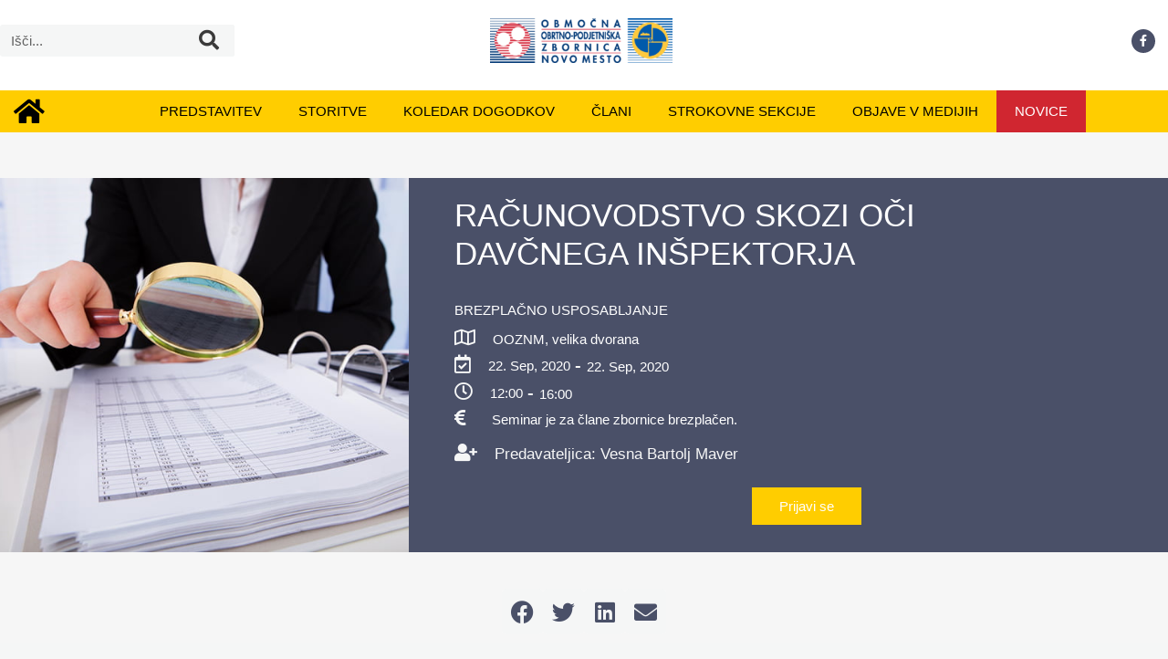

--- FILE ---
content_type: text/html; charset=UTF-8
request_url: https://ooz-novomesto.si/ooznmsseminarji/racunovodstvo-skozi-oci-davcnega-inspektorja/
body_size: 38727
content:
<!DOCTYPE html><html dir="ltr" lang="sl-SI" prefix="og: https://ogp.me/ns#" id="html"><head><script data-no-optimize="1">var litespeed_docref=sessionStorage.getItem("litespeed_docref");litespeed_docref&&(Object.defineProperty(document,"referrer",{get:function(){return litespeed_docref}}),sessionStorage.removeItem("litespeed_docref"));</script>  <script type="litespeed/javascript" data-src="https://www.googletagmanager.com/gtag/js?id=G-VSPG7280Z6"></script> <script type="litespeed/javascript">window.dataLayer=window.dataLayer||[];function gtag(){dataLayer.push(arguments)}
gtag('js',new Date());gtag('config','G-VSPG7280Z6')</script> <meta charset="UTF-8"><meta name="viewport" content="width=device-width, initial-scale=1"><link rel="profile" href="https://gmpg.org/xfn/11"><title>RAČUNOVODSTVO SKOZI OČI DAVČNEGA INŠPEKTORJA - OOZNM</title><meta name="description" content="SPOT Svetovanje Jugovzhodna Slovenija vas vabi na brezplačno usposabljanje RAČUNOVODSTVO SKOZI OČI DAVČNEGA INŠPEKTORJA, ki bo v torek, 22. septembra 2020, od 12.00 do 16.00 ure in v petek, 25. septembra 2020, od 9.00 do 13.00 ure v predavalnici Območne obrtno-podjetniške zbornice Novo mesto, Foersterjeva ul. 10, Novo mesto (PC Rialto – Novoteks). Program usposabljanja" /><meta name="robots" content="max-image-preview:large" /><meta name="author" content="OOZNMJ"/><link rel="canonical" href="https://ooz-novomesto.si/ooznmsseminarji/racunovodstvo-skozi-oci-davcnega-inspektorja/" /><meta name="generator" content="All in One SEO (AIOSEO) 4.9.1.1" /><meta property="og:locale" content="sl_SI" /><meta property="og:site_name" content="OOZNM - Območna obrtno-podjetniška zbornica Novo mesto" /><meta property="og:type" content="article" /><meta property="og:title" content="RAČUNOVODSTVO SKOZI OČI DAVČNEGA INŠPEKTORJA - OOZNM" /><meta property="og:description" content="SPOT Svetovanje Jugovzhodna Slovenija vas vabi na brezplačno usposabljanje RAČUNOVODSTVO SKOZI OČI DAVČNEGA INŠPEKTORJA, ki bo v torek, 22. septembra 2020, od 12.00 do 16.00 ure in v petek, 25. septembra 2020, od 9.00 do 13.00 ure v predavalnici Območne obrtno-podjetniške zbornice Novo mesto, Foersterjeva ul. 10, Novo mesto (PC Rialto – Novoteks). Program usposabljanja" /><meta property="og:url" content="https://ooz-novomesto.si/ooznmsseminarji/racunovodstvo-skozi-oci-davcnega-inspektorja/" /><meta property="og:image" content="https://ooz-novomesto.si/wp-content/uploads/2020/09/davcni-inspektor.jpg" /><meta property="og:image:secure_url" content="https://ooz-novomesto.si/wp-content/uploads/2020/09/davcni-inspektor.jpg" /><meta property="og:image:width" content="750" /><meta property="og:image:height" content="500" /><meta property="article:published_time" content="2020-09-11T12:39:36+00:00" /><meta property="article:modified_time" content="2021-06-24T15:08:37+00:00" /><meta property="article:publisher" content="https://www.facebook.com/ooz.novomesto/" /><meta name="twitter:card" content="summary" /><meta name="twitter:title" content="RAČUNOVODSTVO SKOZI OČI DAVČNEGA INŠPEKTORJA - OOZNM" /><meta name="twitter:description" content="SPOT Svetovanje Jugovzhodna Slovenija vas vabi na brezplačno usposabljanje RAČUNOVODSTVO SKOZI OČI DAVČNEGA INŠPEKTORJA, ki bo v torek, 22. septembra 2020, od 12.00 do 16.00 ure in v petek, 25. septembra 2020, od 9.00 do 13.00 ure v predavalnici Območne obrtno-podjetniške zbornice Novo mesto, Foersterjeva ul. 10, Novo mesto (PC Rialto – Novoteks). Program usposabljanja" /><meta name="twitter:image" content="https://ooz-novomesto.si/wp-content/uploads/2020/09/davcni-inspektor.jpg" /> <script type="application/ld+json" class="aioseo-schema">{"@context":"https:\/\/schema.org","@graph":[{"@type":"BreadcrumbList","@id":"https:\/\/ooz-novomesto.si\/ooznmsseminarji\/racunovodstvo-skozi-oci-davcnega-inspektorja\/#breadcrumblist","itemListElement":[{"@type":"ListItem","@id":"https:\/\/ooz-novomesto.si#listItem","position":1,"name":"Domov","item":"https:\/\/ooz-novomesto.si","nextItem":{"@type":"ListItem","@id":"https:\/\/ooz-novomesto.si\/vrstadogodka\/spot-svetovanje\/#listItem","name":"SPOT SVETOVANJE"}},{"@type":"ListItem","@id":"https:\/\/ooz-novomesto.si\/vrstadogodka\/spot-svetovanje\/#listItem","position":2,"name":"SPOT SVETOVANJE","item":"https:\/\/ooz-novomesto.si\/vrstadogodka\/spot-svetovanje\/","nextItem":{"@type":"ListItem","@id":"https:\/\/ooz-novomesto.si\/ooznmsseminarji\/racunovodstvo-skozi-oci-davcnega-inspektorja\/#listItem","name":"RA\u010cUNOVODSTVO SKOZI O\u010cI DAV\u010cNEGA IN\u0160PEKTORJA"},"previousItem":{"@type":"ListItem","@id":"https:\/\/ooz-novomesto.si#listItem","name":"Domov"}},{"@type":"ListItem","@id":"https:\/\/ooz-novomesto.si\/ooznmsseminarji\/racunovodstvo-skozi-oci-davcnega-inspektorja\/#listItem","position":3,"name":"RA\u010cUNOVODSTVO SKOZI O\u010cI DAV\u010cNEGA IN\u0160PEKTORJA","previousItem":{"@type":"ListItem","@id":"https:\/\/ooz-novomesto.si\/vrstadogodka\/spot-svetovanje\/#listItem","name":"SPOT SVETOVANJE"}}]},{"@type":"Organization","@id":"https:\/\/ooz-novomesto.si\/#organization","name":"Obmo\u010dna obrtno-podjetni\u0161ka zbornica Novo mesto","description":"Obmo\u010dna obrtno-podjetni\u0161ka zbornica Novo mesto","url":"https:\/\/ooz-novomesto.si\/","telephone":"+38641350001","logo":{"@type":"ImageObject","url":"https:\/\/ooz-novomesto.si\/wp-content\/uploads\/2020\/05\/Logotip-OOZ-NM_vodoravna-postavitev.png","@id":"https:\/\/ooz-novomesto.si\/ooznmsseminarji\/racunovodstvo-skozi-oci-davcnega-inspektorja\/#organizationLogo","width":1639,"height":402},"image":{"@id":"https:\/\/ooz-novomesto.si\/ooznmsseminarji\/racunovodstvo-skozi-oci-davcnega-inspektorja\/#organizationLogo"},"sameAs":["https:\/\/www.facebook.com\/ooz.novomesto\/"]},{"@type":"Person","@id":"https:\/\/ooz-novomesto.si\/author\/adm_jera\/#author","url":"https:\/\/ooz-novomesto.si\/author\/adm_jera\/","name":"OOZNMJ","image":{"@type":"ImageObject","@id":"https:\/\/ooz-novomesto.si\/ooznmsseminarji\/racunovodstvo-skozi-oci-davcnega-inspektorja\/#authorImage","url":"https:\/\/ooz-novomesto.si\/wp-content\/litespeed\/avatar\/65d5ab20b6d8e795fc7db7a3db382b36.jpg?ver=1766509023","width":96,"height":96,"caption":"OOZNMJ"}},{"@type":"WebPage","@id":"https:\/\/ooz-novomesto.si\/ooznmsseminarji\/racunovodstvo-skozi-oci-davcnega-inspektorja\/#webpage","url":"https:\/\/ooz-novomesto.si\/ooznmsseminarji\/racunovodstvo-skozi-oci-davcnega-inspektorja\/","name":"RA\u010cUNOVODSTVO SKOZI O\u010cI DAV\u010cNEGA IN\u0160PEKTORJA - OOZNM","description":"SPOT Svetovanje Jugovzhodna Slovenija vas vabi na brezpla\u010dno usposabljanje RA\u010cUNOVODSTVO SKOZI O\u010cI DAV\u010cNEGA IN\u0160PEKTORJA, ki bo v torek, 22. septembra 2020, od 12.00 do 16.00 ure in v petek, 25. septembra 2020, od 9.00 do 13.00 ure v predavalnici Obmo\u010dne obrtno-podjetni\u0161ke zbornice Novo mesto, Foersterjeva ul. 10, Novo mesto (PC Rialto \u2013 Novoteks). Program usposabljanja","inLanguage":"sl-SI","isPartOf":{"@id":"https:\/\/ooz-novomesto.si\/#website"},"breadcrumb":{"@id":"https:\/\/ooz-novomesto.si\/ooznmsseminarji\/racunovodstvo-skozi-oci-davcnega-inspektorja\/#breadcrumblist"},"author":{"@id":"https:\/\/ooz-novomesto.si\/author\/adm_jera\/#author"},"creator":{"@id":"https:\/\/ooz-novomesto.si\/author\/adm_jera\/#author"},"image":{"@type":"ImageObject","url":"https:\/\/ooz-novomesto.si\/wp-content\/uploads\/2020\/09\/davcni-inspektor.jpg","@id":"https:\/\/ooz-novomesto.si\/ooznmsseminarji\/racunovodstvo-skozi-oci-davcnega-inspektorja\/#mainImage","width":750,"height":500,"caption":"Midsection of young businesswoman scrutinizing bills with magnifying glass at office desk"},"primaryImageOfPage":{"@id":"https:\/\/ooz-novomesto.si\/ooznmsseminarji\/racunovodstvo-skozi-oci-davcnega-inspektorja\/#mainImage"},"datePublished":"2020-09-11T14:39:36+02:00","dateModified":"2021-06-24T17:08:37+02:00"},{"@type":"WebSite","@id":"https:\/\/ooz-novomesto.si\/#website","url":"https:\/\/ooz-novomesto.si\/","name":"OOZNM","description":"Obmo\u010dna obrtno-podjetni\u0161ka zbornica Novo mesto","inLanguage":"sl-SI","publisher":{"@id":"https:\/\/ooz-novomesto.si\/#organization"}}]}</script> <link rel='dns-prefetch' href='//fonts.googleapis.com' /><link rel="alternate" type="application/rss+xml" title="OOZNM &raquo; Vir" href="https://ooz-novomesto.si/feed/" /><link rel="alternate" type="application/rss+xml" title="OOZNM &raquo; Vir komentarjev" href="https://ooz-novomesto.si/comments/feed/" /><link rel="alternate" type="application/rss+xml" title="OOZNM &raquo; RAČUNOVODSTVO SKOZI OČI DAVČNEGA INŠPEKTORJA Vir komentarjev" href="https://ooz-novomesto.si/ooznmsseminarji/racunovodstvo-skozi-oci-davcnega-inspektorja/feed/" /><link rel="alternate" title="oEmbed (JSON)" type="application/json+oembed" href="https://ooz-novomesto.si/wp-json/oembed/1.0/embed?url=https%3A%2F%2Fooz-novomesto.si%2Fooznmsseminarji%2Fracunovodstvo-skozi-oci-davcnega-inspektorja%2F" /><link rel="alternate" title="oEmbed (XML)" type="text/xml+oembed" href="https://ooz-novomesto.si/wp-json/oembed/1.0/embed?url=https%3A%2F%2Fooz-novomesto.si%2Fooznmsseminarji%2Fracunovodstvo-skozi-oci-davcnega-inspektorja%2F&#038;format=xml" />
 <script src="//www.googletagmanager.com/gtag/js?id=G-VSPG7280Z6"  data-cfasync="false" data-wpfc-render="false" async></script> <script data-cfasync="false" data-wpfc-render="false">var mi_version = '9.10.1';
				var mi_track_user = true;
				var mi_no_track_reason = '';
								var MonsterInsightsDefaultLocations = {"page_location":"https:\/\/ooz-novomesto.si\/ooznmsseminarji\/racunovodstvo-skozi-oci-davcnega-inspektorja\/"};
								if ( typeof MonsterInsightsPrivacyGuardFilter === 'function' ) {
					var MonsterInsightsLocations = (typeof MonsterInsightsExcludeQuery === 'object') ? MonsterInsightsPrivacyGuardFilter( MonsterInsightsExcludeQuery ) : MonsterInsightsPrivacyGuardFilter( MonsterInsightsDefaultLocations );
				} else {
					var MonsterInsightsLocations = (typeof MonsterInsightsExcludeQuery === 'object') ? MonsterInsightsExcludeQuery : MonsterInsightsDefaultLocations;
				}

								var disableStrs = [
										'ga-disable-G-VSPG7280Z6',
									];

				/* Function to detect opted out users */
				function __gtagTrackerIsOptedOut() {
					for (var index = 0; index < disableStrs.length; index++) {
						if (document.cookie.indexOf(disableStrs[index] + '=true') > -1) {
							return true;
						}
					}

					return false;
				}

				/* Disable tracking if the opt-out cookie exists. */
				if (__gtagTrackerIsOptedOut()) {
					for (var index = 0; index < disableStrs.length; index++) {
						window[disableStrs[index]] = true;
					}
				}

				/* Opt-out function */
				function __gtagTrackerOptout() {
					for (var index = 0; index < disableStrs.length; index++) {
						document.cookie = disableStrs[index] + '=true; expires=Thu, 31 Dec 2099 23:59:59 UTC; path=/';
						window[disableStrs[index]] = true;
					}
				}

				if ('undefined' === typeof gaOptout) {
					function gaOptout() {
						__gtagTrackerOptout();
					}
				}
								window.dataLayer = window.dataLayer || [];

				window.MonsterInsightsDualTracker = {
					helpers: {},
					trackers: {},
				};
				if (mi_track_user) {
					function __gtagDataLayer() {
						dataLayer.push(arguments);
					}

					function __gtagTracker(type, name, parameters) {
						if (!parameters) {
							parameters = {};
						}

						if (parameters.send_to) {
							__gtagDataLayer.apply(null, arguments);
							return;
						}

						if (type === 'event') {
														parameters.send_to = monsterinsights_frontend.v4_id;
							var hookName = name;
							if (typeof parameters['event_category'] !== 'undefined') {
								hookName = parameters['event_category'] + ':' + name;
							}

							if (typeof MonsterInsightsDualTracker.trackers[hookName] !== 'undefined') {
								MonsterInsightsDualTracker.trackers[hookName](parameters);
							} else {
								__gtagDataLayer('event', name, parameters);
							}
							
						} else {
							__gtagDataLayer.apply(null, arguments);
						}
					}

					__gtagTracker('js', new Date());
					__gtagTracker('set', {
						'developer_id.dZGIzZG': true,
											});
					if ( MonsterInsightsLocations.page_location ) {
						__gtagTracker('set', MonsterInsightsLocations);
					}
										__gtagTracker('config', 'G-VSPG7280Z6', {"forceSSL":"true","link_attribution":"true"} );
										window.gtag = __gtagTracker;										(function () {
						/* https://developers.google.com/analytics/devguides/collection/analyticsjs/ */
						/* ga and __gaTracker compatibility shim. */
						var noopfn = function () {
							return null;
						};
						var newtracker = function () {
							return new Tracker();
						};
						var Tracker = function () {
							return null;
						};
						var p = Tracker.prototype;
						p.get = noopfn;
						p.set = noopfn;
						p.send = function () {
							var args = Array.prototype.slice.call(arguments);
							args.unshift('send');
							__gaTracker.apply(null, args);
						};
						var __gaTracker = function () {
							var len = arguments.length;
							if (len === 0) {
								return;
							}
							var f = arguments[len - 1];
							if (typeof f !== 'object' || f === null || typeof f.hitCallback !== 'function') {
								if ('send' === arguments[0]) {
									var hitConverted, hitObject = false, action;
									if ('event' === arguments[1]) {
										if ('undefined' !== typeof arguments[3]) {
											hitObject = {
												'eventAction': arguments[3],
												'eventCategory': arguments[2],
												'eventLabel': arguments[4],
												'value': arguments[5] ? arguments[5] : 1,
											}
										}
									}
									if ('pageview' === arguments[1]) {
										if ('undefined' !== typeof arguments[2]) {
											hitObject = {
												'eventAction': 'page_view',
												'page_path': arguments[2],
											}
										}
									}
									if (typeof arguments[2] === 'object') {
										hitObject = arguments[2];
									}
									if (typeof arguments[5] === 'object') {
										Object.assign(hitObject, arguments[5]);
									}
									if ('undefined' !== typeof arguments[1].hitType) {
										hitObject = arguments[1];
										if ('pageview' === hitObject.hitType) {
											hitObject.eventAction = 'page_view';
										}
									}
									if (hitObject) {
										action = 'timing' === arguments[1].hitType ? 'timing_complete' : hitObject.eventAction;
										hitConverted = mapArgs(hitObject);
										__gtagTracker('event', action, hitConverted);
									}
								}
								return;
							}

							function mapArgs(args) {
								var arg, hit = {};
								var gaMap = {
									'eventCategory': 'event_category',
									'eventAction': 'event_action',
									'eventLabel': 'event_label',
									'eventValue': 'event_value',
									'nonInteraction': 'non_interaction',
									'timingCategory': 'event_category',
									'timingVar': 'name',
									'timingValue': 'value',
									'timingLabel': 'event_label',
									'page': 'page_path',
									'location': 'page_location',
									'title': 'page_title',
									'referrer' : 'page_referrer',
								};
								for (arg in args) {
																		if (!(!args.hasOwnProperty(arg) || !gaMap.hasOwnProperty(arg))) {
										hit[gaMap[arg]] = args[arg];
									} else {
										hit[arg] = args[arg];
									}
								}
								return hit;
							}

							try {
								f.hitCallback();
							} catch (ex) {
							}
						};
						__gaTracker.create = newtracker;
						__gaTracker.getByName = newtracker;
						__gaTracker.getAll = function () {
							return [];
						};
						__gaTracker.remove = noopfn;
						__gaTracker.loaded = true;
						window['__gaTracker'] = __gaTracker;
					})();
									} else {
										console.log("");
					(function () {
						function __gtagTracker() {
							return null;
						}

						window['__gtagTracker'] = __gtagTracker;
						window['gtag'] = __gtagTracker;
					})();
									}</script> <style id='wp-img-auto-sizes-contain-inline-css'>img:is([sizes=auto i],[sizes^="auto," i]){contain-intrinsic-size:3000px 1500px}
/*# sourceURL=wp-img-auto-sizes-contain-inline-css */</style><style id="litespeed-ccss">input:-webkit-autofill{-webkit-box-shadow:0 0 0 30px #fff inset}a,body,div,form,h2,h4,html,li,p,span,strong,ul{border:0;font-size:100%;font-style:inherit;font-weight:inherit;margin:0;outline:0;padding:0;vertical-align:baseline}html{-webkit-text-size-adjust:100%;-ms-text-size-adjust:100%}body{margin:0}article,nav,section{display:block}a{background-color:transparent}a,a:visited{text-decoration:none}b,strong{font-weight:700}img{border:0}svg:not(:root){overflow:hidden}button,input{color:inherit;font:inherit;margin:0}button{overflow:visible}button{text-transform:none}button{-webkit-appearance:button}button::-moz-focus-inner,input::-moz-focus-inner{border:0;padding:0}input{line-height:normal}input[type=search]{-webkit-appearance:textfield;box-sizing:content-box}input[type=search]::-webkit-search-cancel-button,input[type=search]::-webkit-search-decoration{-webkit-appearance:none}@media (min-width:544px){.ast-container{max-width:100%}}@media (min-width:768px){.ast-container{max-width:100%}}@media (min-width:992px){.ast-container{max-width:100%}}@media (min-width:1200px){.ast-container{max-width:100%}}.ast-container{margin-left:auto;margin-right:auto;padding-left:20px;padding-right:20px}.ast-container:after{content:"";display:table;clear:both}h2,h4{clear:both}h2{color:#808285;font-size:1.7em;line-height:1.3}h4{color:#808285;line-height:1.5;font-size:1.3em}html{box-sizing:border-box}*,:after,:before{box-sizing:inherit}body{color:#808285;background:#fff;font-style:normal}ul{margin:0 0 1.5em 3em}ul{list-style:disc}li>ul{margin-bottom:0;margin-left:1.5em}b,strong{font-weight:700}i{font-style:italic}img{height:auto;max-width:100%}button,input{color:#808285;font-weight:400;font-size:100%;margin:0;vertical-align:baseline}button,input{line-height:normal}button{border:1px solid;border-color:var(--ast-border-color);border-radius:2px;background:#e6e6e6;padding:.6em 1em .4em;color:#fff}input[type=search]{color:#666;border:1px solid var(--ast-border-color);border-radius:2px;-webkit-appearance:none}a{color:#4169e1}.screen-reader-text{border:0;clip:rect(1px,1px,1px,1px);height:1px;margin:-1px;overflow:hidden;padding:0;position:absolute;width:1px;word-wrap:normal!important}.ast-container:after,.ast-container:before,.site-content:after,.site-content:before{content:"";display:table}.ast-container:after,.site-content:after{clear:both}body{-webkit-font-smoothing:antialiased;-moz-osx-font-smoothing:grayscale}body:not(.logged-in){position:relative}#page{position:relative}a{text-decoration:none}img{vertical-align:middle}p{margin-bottom:1.75em}.site .skip-link{background-color:#f1f1f1;box-shadow:0 0 1px 1px rgba(0,0,0,.2);color:#21759b;display:block;font-family:Montserrat,"Helvetica Neue",sans-serif;font-size:14px;font-weight:700;left:-9999em;outline:0;padding:15px 23px 14px;text-decoration:none;text-transform:none;top:-9999em}input{line-height:1}body,button{line-height:1.85714285714286}body{background-color:#fff}#page{display:block}.ast-page-builder-template .hentry{margin:0}.ast-page-builder-template .site-content>.ast-container{max-width:100%;padding:0}.hentry{margin:0 0 1.5em}body{overflow-x:hidden}input[type=search]{color:#666;padding:.75em;height:auto;border-width:1px;border-style:solid;border-color:var(--ast-border-color);border-radius:2px;background:var(--ast-comment-inputs-background);box-shadow:none;box-sizing:border-box}:root{--ast-container-default-xlg-padding:6.67em;--ast-container-default-lg-padding:5.67em;--ast-container-default-slg-padding:4.34em;--ast-container-default-md-padding:3.34em;--ast-container-default-sm-padding:6.67em;--ast-container-default-xs-padding:2.4em;--ast-container-default-xxs-padding:1.4em;--ast-code-block-background:#eee;--ast-comment-inputs-background:#fafafa}html{font-size:100%}a{color:#053b74}body,button,input{font-family:'Barlow',sans-serif;font-weight:400;font-size:16px;font-size:1rem;line-height:1.4em}h2{font-size:25px;font-size:1.5625rem;line-height:1.25em}h4{font-size:20px;font-size:1.25rem;line-height:1.2em}body,h2,h4{color:var(--ast-global-color-3)}.ast-page-builder-template .hentry{margin:0}.ast-page-builder-template .site-content>.ast-container{max-width:100%;padding:0}.elementor-widget-heading h2.elementor-heading-title{line-height:1.25em}.elementor-widget-heading h4.elementor-heading-title{line-height:1.2em}button{border-style:solid;border-top-width:0;border-right-width:0;border-left-width:0;border-bottom-width:0;color:#fff;border-color:var(--ast-global-color-0);background-color:var(--ast-global-color-0);padding-top:10px;padding-right:40px;padding-bottom:10px;padding-left:40px;font-family:inherit;font-weight:inherit;line-height:1em}@media (min-width:544px){.ast-container{max-width:100%}}@media (max-width:921px){h2{font-size:25px}}@media (max-width:544px){h2{font-size:25px}}@media (max-width:921px){html{font-size:91.2%}}@media (max-width:544px){html{font-size:91.2%}}@media (min-width:922px){.ast-container{max-width:1240px}}:root{--ast-global-color-0:#0170b9;--ast-global-color-1:#3a3a3a;--ast-global-color-2:#3a3a3a;--ast-global-color-3:#4b4f58;--ast-global-color-4:#f5f5f5;--ast-global-color-5:#fff;--ast-global-color-6:#e5e5e5;--ast-global-color-7:#424242;--ast-global-color-8:#000}:root{--ast-border-color:#ddd}h2,h4{color:var(--ast-global-color-2)}.elementor-template-full-width .ast-container{display:block}:root{--e-global-color-astglobalcolor0:#0170b9;--e-global-color-astglobalcolor1:#3a3a3a;--e-global-color-astglobalcolor2:#3a3a3a;--e-global-color-astglobalcolor3:#4b4f58;--e-global-color-astglobalcolor4:#f5f5f5;--e-global-color-astglobalcolor5:#fff;--e-global-color-astglobalcolor6:#e5e5e5;--e-global-color-astglobalcolor7:#424242;--e-global-color-astglobalcolor8:#000}ul{box-sizing:border-box}:root{--wp--preset--font-size--normal:16px;--wp--preset--font-size--huge:42px}.screen-reader-text{clip:rect(1px,1px,1px,1px);word-wrap:normal!important;border:0;-webkit-clip-path:inset(50%);clip-path:inset(50%);height:1px;margin:-1px;overflow:hidden;padding:0;position:absolute;width:1px}body{--wp--preset--color--black:#000;--wp--preset--color--cyan-bluish-gray:#abb8c3;--wp--preset--color--white:#fff;--wp--preset--color--pale-pink:#f78da7;--wp--preset--color--vivid-red:#cf2e2e;--wp--preset--color--luminous-vivid-orange:#ff6900;--wp--preset--color--luminous-vivid-amber:#fcb900;--wp--preset--color--light-green-cyan:#7bdcb5;--wp--preset--color--vivid-green-cyan:#00d084;--wp--preset--color--pale-cyan-blue:#8ed1fc;--wp--preset--color--vivid-cyan-blue:#0693e3;--wp--preset--color--vivid-purple:#9b51e0;--wp--preset--color--ast-global-color-0:var(--ast-global-color-0);--wp--preset--color--ast-global-color-1:var(--ast-global-color-1);--wp--preset--color--ast-global-color-2:var(--ast-global-color-2);--wp--preset--color--ast-global-color-3:var(--ast-global-color-3);--wp--preset--color--ast-global-color-4:var(--ast-global-color-4);--wp--preset--color--ast-global-color-5:var(--ast-global-color-5);--wp--preset--color--ast-global-color-6:var(--ast-global-color-6);--wp--preset--color--ast-global-color-7:var(--ast-global-color-7);--wp--preset--color--ast-global-color-8:var(--ast-global-color-8);--wp--preset--gradient--vivid-cyan-blue-to-vivid-purple:linear-gradient(135deg,rgba(6,147,227,1) 0%,#9b51e0 100%);--wp--preset--gradient--light-green-cyan-to-vivid-green-cyan:linear-gradient(135deg,#7adcb4 0%,#00d082 100%);--wp--preset--gradient--luminous-vivid-amber-to-luminous-vivid-orange:linear-gradient(135deg,rgba(252,185,0,1) 0%,rgba(255,105,0,1) 100%);--wp--preset--gradient--luminous-vivid-orange-to-vivid-red:linear-gradient(135deg,rgba(255,105,0,1) 0%,#cf2e2e 100%);--wp--preset--gradient--very-light-gray-to-cyan-bluish-gray:linear-gradient(135deg,#eee 0%,#a9b8c3 100%);--wp--preset--gradient--cool-to-warm-spectrum:linear-gradient(135deg,#4aeadc 0%,#9778d1 20%,#cf2aba 40%,#ee2c82 60%,#fb6962 80%,#fef84c 100%);--wp--preset--gradient--blush-light-purple:linear-gradient(135deg,#ffceec 0%,#9896f0 100%);--wp--preset--gradient--blush-bordeaux:linear-gradient(135deg,#fecda5 0%,#fe2d2d 50%,#6b003e 100%);--wp--preset--gradient--luminous-dusk:linear-gradient(135deg,#ffcb70 0%,#c751c0 50%,#4158d0 100%);--wp--preset--gradient--pale-ocean:linear-gradient(135deg,#fff5cb 0%,#b6e3d4 50%,#33a7b5 100%);--wp--preset--gradient--electric-grass:linear-gradient(135deg,#caf880 0%,#71ce7e 100%);--wp--preset--gradient--midnight:linear-gradient(135deg,#020381 0%,#2874fc 100%);--wp--preset--duotone--dark-grayscale:url('#wp-duotone-dark-grayscale');--wp--preset--duotone--grayscale:url('#wp-duotone-grayscale');--wp--preset--duotone--purple-yellow:url('#wp-duotone-purple-yellow');--wp--preset--duotone--blue-red:url('#wp-duotone-blue-red');--wp--preset--duotone--midnight:url('#wp-duotone-midnight');--wp--preset--duotone--magenta-yellow:url('#wp-duotone-magenta-yellow');--wp--preset--duotone--purple-green:url('#wp-duotone-purple-green');--wp--preset--duotone--blue-orange:url('#wp-duotone-blue-orange');--wp--preset--font-size--small:13px;--wp--preset--font-size--medium:20px;--wp--preset--font-size--large:36px;--wp--preset--font-size--x-large:42px;--wp--preset--spacing--20:.44rem;--wp--preset--spacing--30:.67rem;--wp--preset--spacing--40:1rem;--wp--preset--spacing--50:1.5rem;--wp--preset--spacing--60:2.25rem;--wp--preset--spacing--70:3.38rem;--wp--preset--spacing--80:5.06rem;--wp--preset--shadow--natural:6px 6px 9px rgba(0,0,0,.2);--wp--preset--shadow--deep:12px 12px 50px rgba(0,0,0,.4);--wp--preset--shadow--sharp:6px 6px 0px rgba(0,0,0,.2);--wp--preset--shadow--outlined:6px 6px 0px -3px rgba(255,255,255,1),6px 6px rgba(0,0,0,1);--wp--preset--shadow--crisp:6px 6px 0px rgba(0,0,0,1)}body{margin:0;--wp--style--global--content-size:var(--wp--custom--ast-content-width-size);--wp--style--global--wide-size:var(--wp--custom--ast-wide-width-size)}body{--wp--style--block-gap:24px}body{padding-top:0;padding-right:0;padding-bottom:0;padding-left:0}:root{--map-dialog-top:0px}.ae_data{margin:auto;width:100%}.ae-element-custom-field{display:inline-block}.ae-element-post-title{margin-bottom:0}.ae-post-layout-list article.ae-post-list-item{width:100%}.ae-post-overlay{display:none;background-color:rgba(0,0,0,.5);height:100%;left:0;position:absolute;top:0;width:100%;z-index:999}.ae-post-overlay{text-align:center}:focus{outline:0}[class*=" eicon-"]{display:inline-block;font-family:eicons;font-size:inherit;font-weight:400;font-style:normal;font-variant:normal;line-height:1;text-rendering:auto;-webkit-font-smoothing:antialiased;-moz-osx-font-smoothing:grayscale}.eicon-menu-bar:before{content:'\e816'}.eicon-close:before{content:'\e87f'}.elementor-screen-only,.screen-reader-text{position:absolute;top:-10000em;width:1px;height:1px;margin:-1px;padding:0;overflow:hidden;clip:rect(0,0,0,0);border:0}.elementor *,.elementor :after,.elementor :before{box-sizing:border-box}.elementor a{box-shadow:none;text-decoration:none}.elementor img{height:auto;max-width:100%;border:none;border-radius:0;box-shadow:none}.elementor .elementor-background-overlay{height:100%;width:100%;top:0;left:0;position:absolute}.elementor-widget-wrap .elementor-element.elementor-widget__width-auto{max-width:100%}.elementor-element{--flex-direction:initial;--flex-wrap:initial;--justify-content:initial;--align-items:initial;--align-content:initial;--gap:initial;--flex-basis:initial;--flex-grow:initial;--flex-shrink:initial;--order:initial;--align-self:initial;flex-basis:var(--flex-basis);flex-grow:var(--flex-grow);flex-shrink:var(--flex-shrink);order:var(--order);align-self:var(--align-self)}:root{--page-title-display:block}.elementor-page-title{display:var(--page-title-display)}.elementor-section{position:relative}.elementor-section .elementor-container{display:flex;margin-right:auto;margin-left:auto;position:relative}@media (max-width:1024px){.elementor-section .elementor-container{flex-wrap:wrap}}.elementor-section.elementor-section-boxed>.elementor-container{max-width:1140px}.elementor-widget-wrap{position:relative;width:100%;flex-wrap:wrap;align-content:flex-start}.elementor:not(.elementor-bc-flex-widget) .elementor-widget-wrap{display:flex}.elementor-widget-wrap>.elementor-element{width:100%}.elementor-widget{position:relative}.elementor-widget:not(:last-child){margin-bottom:20px}.elementor-widget:not(:last-child).elementor-widget__width-auto{margin-bottom:0}.elementor-column{position:relative;min-height:1px;display:flex}.elementor-column-gap-default>.elementor-column>.elementor-element-populated{padding:10px}@media (min-width:768px){.elementor-column.elementor-col-33{width:33.333%}.elementor-column.elementor-col-50{width:50%}.elementor-column.elementor-col-100{width:100%}}@media (max-width:767px){.elementor-column{width:100%}}.elementor-grid{display:grid;grid-column-gap:var(--grid-column-gap);grid-row-gap:var(--grid-row-gap)}.elementor-grid .elementor-grid-item{min-width:0}.elementor-grid-0 .elementor-grid{display:inline-block;width:100%;word-spacing:var(--grid-column-gap);margin-bottom:calc(-1*var(--grid-row-gap))}.elementor-grid-0 .elementor-grid .elementor-grid-item{display:inline-block;margin-bottom:var(--grid-row-gap);word-break:break-word}.elementor-icon{display:inline-block;line-height:1;color:#69727d;font-size:50px;text-align:center}.elementor-icon i{width:1em;height:1em;position:relative;display:block}.elementor-icon i:before{position:absolute;left:50%;transform:translateX(-50%)}.elementor-shape-circle .elementor-icon{border-radius:50%}.elementor-element{--swiper-theme-color:#000;--swiper-navigation-size:44px;--swiper-pagination-bullet-size:6px;--swiper-pagination-bullet-horizontal-gap:6px}@media (max-width:767px){.elementor .elementor-hidden-phone{display:none}}:root{--swiper-theme-color:#007aff}:root{--swiper-navigation-size:44px}.elementor-kit-21{--e-global-color-primary:#6ec1e4;--e-global-color-secondary:#54595f;--e-global-color-text:#7a7a7a;--e-global-color-accent:#61ce70;--e-global-color-1fa61273:#4054b2;--e-global-color-672c6da7:#23a455;--e-global-color-7752ead0:#000;--e-global-color-41c6379e:#fff;--e-global-color-4dab70fa:#fede4e;--e-global-color-53168545:#053b74;--e-global-color-483173ca:#000;--e-global-color-41cb9458:#f5f6f6;--e-global-color-d0c595f:#d02630;--e-global-color-7ec97ff5:#ffde17;--e-global-color-237a309e:#000;--e-global-color-401a69d4:#4a5068;--e-global-color-1d47fa8e:#f7f7f7;--e-global-color-619186b5:#ffcd00;--e-global-color-5fe5012a:#1e1e1e;--e-global-color-741bac4a:#e4e4e4;--e-global-color-19b70cb:#f5f6f6;--e-global-typography-primary-font-family:"Barlow";--e-global-typography-primary-font-weight:600;--e-global-typography-secondary-font-family:"Barlow";--e-global-typography-secondary-font-weight:400;--e-global-typography-text-font-family:"Barlow";--e-global-typography-text-font-weight:400;--e-global-typography-accent-font-family:"Barlow";--e-global-typography-accent-font-weight:500;color:#000;font-family:"Barlow",Sans-serif;font-size:15px;line-height:1.4em}.elementor-kit-21 p{margin-bottom:6px}.elementor-kit-21 a{font-family:"Barlow",Sans-serif}.elementor-kit-21 h2{font-family:"Barlow",Sans-serif}.elementor-kit-21 h4{font-family:"Barlow",Sans-serif;font-size:1px}.elementor-kit-21 button{color:#000;background-color:#fede4e}.elementor-section.elementor-section-boxed>.elementor-container{max-width:1540px}.elementor-widget:not(:last-child){margin-bottom:10px}.elementor-element{--widgets-spacing:10px}@media (max-width:1024px){.elementor-section.elementor-section-boxed>.elementor-container{max-width:1024px}}@media (max-width:767px){.elementor-kit-21 button{padding:0}.elementor-section.elementor-section-boxed>.elementor-container{max-width:767px}}.elementor-location-header:before{content:"";display:table;clear:both}.fa,.fab,.fas{-moz-osx-font-smoothing:grayscale;-webkit-font-smoothing:antialiased;display:inline-block;font-style:normal;font-variant:normal;text-rendering:auto;line-height:1}.fa-envelope:before{content:"\f0e0"}.fa-facebook:before{content:"\f09a"}.fa-facebook-f:before{content:"\f39e"}.fa-home:before{content:"\f015"}.fa-linkedin:before{content:"\f08c"}.fa-search:before{content:"\f002"}.fa-sync:before{content:"\f021"}.fa-twitter:before{content:"\f099"}.fab{font-family:"Font Awesome 5 Brands"}.fab{font-weight:400}.fa,.fas{font-family:"Font Awesome 5 Free"}.fa,.fas{font-weight:900}.fa.fa-clock-o{font-family:"Font Awesome 5 Free";font-weight:400}.fa.fa-clock-o:before{content:"\f017"}.fa.fa-calendar-check-o{font-family:"Font Awesome 5 Free";font-weight:400}.fa.fa-calendar-check-o:before{content:"\f274"}.fa.fa-map-o{font-family:"Font Awesome 5 Free";font-weight:400}.fa.fa-map-o:before{content:"\f279"}body,html{box-sizing:border-box}.elementor-widget-heading .elementor-heading-title{color:var(--e-global-color-primary);font-family:var(--e-global-typography-primary-font-family),Sans-serif;font-weight:var(--e-global-typography-primary-font-weight)}.elementor-widget-text-editor{color:var(--e-global-color-text);font-family:var(--e-global-typography-text-font-family),Sans-serif;font-weight:var(--e-global-typography-text-font-weight)}.elementor-widget-icon.elementor-view-default .elementor-icon{color:var(--e-global-color-primary);border-color:var(--e-global-color-primary)}.elementor-widget-ae-custom-field .ae-element-custom-field{color:var(--e-global-color-accent);font-family:var(--e-global-typography-accent-font-family),Sans-serif;font-weight:var(--e-global-typography-accent-font-weight)}.elementor-widget-ae-custom-field .icon-wrapper i{color:var(--e-global-color-primary)}.elementor-widget-ae-custom-field .ae-element-custom-field-label{color:var(--e-global-color-accent);font-family:var(--e-global-typography-accent-font-family),Sans-serif;font-weight:var(--e-global-typography-accent-font-weight)}.elementor-widget-ae-post-title .ae-element-post-title{font-family:var(--e-global-typography-primary-font-family),Sans-serif;font-weight:var(--e-global-typography-primary-font-weight);color:var(--e-global-color-primary)}.elementor-widget-theme-post-title .elementor-heading-title{color:var(--e-global-color-primary);font-family:var(--e-global-typography-primary-font-family),Sans-serif;font-weight:var(--e-global-typography-primary-font-weight)}.elementor-widget-theme-post-content{color:var(--e-global-color-text);font-family:var(--e-global-typography-text-font-family),Sans-serif;font-weight:var(--e-global-typography-text-font-weight)}.elementor-widget-nav-menu .elementor-nav-menu .elementor-item{font-family:var(--e-global-typography-primary-font-family),Sans-serif;font-weight:var(--e-global-typography-primary-font-weight)}.elementor-widget-nav-menu .elementor-nav-menu--main .elementor-item{color:var(--e-global-color-text);fill:var(--e-global-color-text)}.elementor-widget-nav-menu .elementor-nav-menu--main:not(.e--pointer-framed) .elementor-item:before,.elementor-widget-nav-menu .elementor-nav-menu--main:not(.e--pointer-framed) .elementor-item:after{background-color:var(--e-global-color-accent)}.elementor-widget-nav-menu{--e-nav-menu-divider-color:var(--e-global-color-text)}.elementor-widget-nav-menu .elementor-nav-menu--dropdown .elementor-item,.elementor-widget-nav-menu .elementor-nav-menu--dropdown .elementor-sub-item{font-family:var(--e-global-typography-accent-font-family),Sans-serif;font-weight:var(--e-global-typography-accent-font-weight)}.elementor-widget-search-form input[type=search].elementor-search-form__input{font-family:var(--e-global-typography-text-font-family),Sans-serif;font-weight:var(--e-global-typography-text-font-weight)}.elementor-widget-search-form .elementor-search-form__input{color:var(--e-global-color-text);fill:var(--e-global-color-text)}.elementor-widget-search-form .elementor-search-form__submit{font-family:var(--e-global-typography-text-font-family),Sans-serif;font-weight:var(--e-global-typography-text-font-weight);background-color:var(--e-global-color-secondary)}.elementor-20 .elementor-element.elementor-element-76af058>.elementor-container>.elementor-column>.elementor-widget-wrap{align-content:center;align-items:center}.elementor-20 .elementor-element.elementor-element-76af058:not(.elementor-motion-effects-element-type-background){background-color:#fff}.elementor-20 .elementor-element.elementor-element-76af058{margin-top:0;margin-bottom:0;padding:10px 0 20px}.elementor-20 .elementor-element.elementor-element-944937e>.elementor-element-populated{margin:0;--e-column-margin-right:0px;--e-column-margin-left:0px;padding:0}.elementor-20 .elementor-element.elementor-element-8aa5ed2 .elementor-search-form__container{min-height:35px}.elementor-20 .elementor-element.elementor-element-8aa5ed2 .elementor-search-form__submit{min-width:calc(1.6*35px);--e-search-form-submit-text-color:#3a3a3a;background-color:#f5f6f6;--e-search-form-submit-icon-size:22px}.elementor-20 .elementor-element.elementor-element-8aa5ed2 .elementor-search-form__input{padding-left:calc(35px/3);padding-right:calc(35px/3)}.elementor-20 .elementor-element.elementor-element-8aa5ed2 .elementor-search-form__input{color:#000;fill:#000}.elementor-20 .elementor-element.elementor-element-8aa5ed2:not(.elementor-search-form--skin-full_screen) .elementor-search-form__container{background-color:#f5f6f6;border-width:0;border-radius:3px}.elementor-20 .elementor-element.elementor-element-8aa5ed2>.elementor-widget-container{margin:0;padding:0 170px 0 0}.elementor-20 .elementor-element.elementor-element-a9a42af img{width:100%;max-width:100%}.elementor-20 .elementor-element.elementor-element-665c6f6{--grid-template-columns:repeat(0,auto);--icon-size:13px;--grid-column-gap:20px;--grid-row-gap:0px}.elementor-20 .elementor-element.elementor-element-665c6f6 .elementor-widget-container{text-align:right}.elementor-20 .elementor-element.elementor-element-665c6f6 .elementor-social-icon{background-color:#4a5068}.elementor-20 .elementor-element.elementor-element-ea8d97e>.elementor-container>.elementor-column>.elementor-widget-wrap{align-content:center;align-items:center}.elementor-20 .elementor-element.elementor-element-ea8d97e:not(.elementor-motion-effects-element-type-background){background-color:#ffcd00}.elementor-20 .elementor-element.elementor-element-ea8d97e{margin-top:0;margin-bottom:0;padding:0;z-index:2}.elementor-20 .elementor-element.elementor-element-2d489e2:not(.elementor-motion-effects-element-type-background)>.elementor-widget-wrap{background-color:#ffcd00}.elementor-20 .elementor-element.elementor-element-2d489e2>.elementor-element-populated{margin:0;--e-column-margin-right:0px;--e-column-margin-left:0px;padding:0}.elementor-20 .elementor-element.elementor-element-511a6e9 .elementor-icon-wrapper{text-align:center}.elementor-20 .elementor-element.elementor-element-511a6e9.elementor-view-default .elementor-icon{color:#000;border-color:#000}.elementor-20 .elementor-element.elementor-element-511a6e9 .elementor-icon{font-size:30px}.elementor-20 .elementor-element.elementor-element-511a6e9>.elementor-widget-container{padding:5px 0 0}.elementor-20 .elementor-element.elementor-element-0d47306:not(.elementor-motion-effects-element-type-background)>.elementor-widget-wrap{background-color:#ffcd00}.elementor-20 .elementor-element.elementor-element-0d47306>.elementor-element-populated{margin:0;--e-column-margin-right:0px;--e-column-margin-left:0px;padding:0}.elementor-20 .elementor-element.elementor-element-75a2e91 .elementor-menu-toggle{margin-left:auto;background-color:#ffcd00;border-width:0;border-radius:0}.elementor-20 .elementor-element.elementor-element-75a2e91 .elementor-nav-menu .elementor-item{font-family:"Barlow",Sans-serif;font-size:15px;font-weight:500}.elementor-20 .elementor-element.elementor-element-75a2e91 .elementor-nav-menu--main .elementor-item{color:#000;fill:#000}.elementor-20 .elementor-element.elementor-element-75a2e91 .elementor-nav-menu--dropdown a,.elementor-20 .elementor-element.elementor-element-75a2e91 .elementor-menu-toggle{color:#f5f6f6}.elementor-20 .elementor-element.elementor-element-75a2e91 .elementor-nav-menu--dropdown{background-color:#4a5068;border-style:dotted;border-width:0 0 1px;border-color:#f5f6f6}.elementor-20 .elementor-element.elementor-element-75a2e91 .elementor-nav-menu--dropdown .elementor-item,.elementor-20 .elementor-element.elementor-element-75a2e91 .elementor-nav-menu--dropdown .elementor-sub-item{font-family:"Barlow",Sans-serif;font-size:13px;font-weight:400;text-transform:uppercase}.elementor-20 .elementor-element.elementor-element-75a2e91 .elementor-nav-menu--dropdown a{padding-left:30px;padding-right:30px;padding-top:10px;padding-bottom:10px}.elementor-20 .elementor-element.elementor-element-75a2e91 .elementor-nav-menu--dropdown li:not(:last-child){border-style:dotted;border-color:#f5f6f6;border-bottom-width:1px}.elementor-20 .elementor-element.elementor-element-75a2e91 .elementor-nav-menu--main>.elementor-nav-menu>li>.elementor-nav-menu--dropdown,.elementor-20 .elementor-element.elementor-element-75a2e91 .elementor-nav-menu__container.elementor-nav-menu--dropdown{margin-top:5px!important}.elementor-20 .elementor-element.elementor-element-75a2e91 div.elementor-menu-toggle{color:#000}.elementor-20 .elementor-element.elementor-element-75a2e91{--nav-menu-icon-size:36px}@media (min-width:768px){.elementor-20 .elementor-element.elementor-element-0c7179b{width:32.857%}.elementor-20 .elementor-element.elementor-element-0c37788{width:33.476%}.elementor-20 .elementor-element.elementor-element-2d489e2{width:5%}.elementor-20 .elementor-element.elementor-element-0d47306{width:95%}}@media (max-width:1024px){.elementor-20 .elementor-element.elementor-element-76af058{margin-top:0;margin-bottom:0}.elementor-20 .elementor-element.elementor-element-8aa5ed2>.elementor-widget-container{padding:0}.elementor-20 .elementor-element.elementor-element-75a2e91 .elementor-nav-menu--main .elementor-item{padding-left:0;padding-right:0;padding-top:0;padding-bottom:0}.elementor-20 .elementor-element.elementor-element-75a2e91{--e-nav-menu-horizontal-menu-item-margin:calc(1px/2)}.elementor-20 .elementor-element.elementor-element-75a2e91 .elementor-nav-menu--dropdown a{padding-left:25px;padding-right:25px;padding-top:20px;padding-bottom:20px}.elementor-20 .elementor-element.elementor-element-75a2e91 .elementor-nav-menu--main>.elementor-nav-menu>li>.elementor-nav-menu--dropdown,.elementor-20 .elementor-element.elementor-element-75a2e91 .elementor-nav-menu__container.elementor-nav-menu--dropdown{margin-top:4px!important}}@media (max-width:767px){.elementor-20 .elementor-element.elementor-element-76af058{padding:10px 0 0}.elementor-20 .elementor-element.elementor-element-8aa5ed2>.elementor-widget-container{padding:0 70px}.elementor-20 .elementor-element.elementor-element-0c7179b>.elementor-element-populated{margin:0;--e-column-margin-right:0px;--e-column-margin-left:0px;padding:5px 0 0}.elementor-20 .elementor-element.elementor-element-a9a42af img{width:55%;max-width:55%}.elementor-20 .elementor-element.elementor-element-0c37788>.elementor-element-populated{padding:10px 0 0}.elementor-20 .elementor-element.elementor-element-665c6f6 .elementor-widget-container{text-align:center}.elementor-20 .elementor-element.elementor-element-665c6f6{--icon-size:10px;--grid-column-gap:10px}.elementor-20 .elementor-element.elementor-element-ea8d97e{margin-top:0;margin-bottom:0}.elementor-20 .elementor-element.elementor-element-2d489e2{width:20%}.elementor-20 .elementor-element.elementor-element-0d47306{width:80%}.elementor-20 .elementor-element.elementor-element-75a2e91 .elementor-nav-menu--dropdown a{padding-left:20px;padding-right:20px;padding-top:25px;padding-bottom:25px}.elementor-20 .elementor-element.elementor-element-75a2e91 .elementor-nav-menu--main>.elementor-nav-menu>li>.elementor-nav-menu--dropdown,.elementor-20 .elementor-element.elementor-element-75a2e91 .elementor-nav-menu__container.elementor-nav-menu--dropdown{margin-top:1px!important}}.my-nav .elementor-nav-menu li:last-of-type .elementor-item{color:#fff!important;text-align:center;background-color:#d02630;border-radius:0}.elementor-2721 .elementor-element.elementor-element-ec81e04{border-radius:0}.elementor-2721 .elementor-element.elementor-element-ec81e04{margin-top:50px;margin-bottom:30px;padding:0}.elementor-2721 .elementor-element.elementor-element-653b7f8:not(.elementor-motion-effects-element-type-background)>.elementor-widget-wrap{background-color:#f6f6f6}.elementor-2721 .elementor-element.elementor-element-653b7f8>.elementor-element-populated>.elementor-background-overlay{opacity:1}.elementor-2721 .elementor-element.elementor-element-653b7f8>.elementor-element-populated,.elementor-2721 .elementor-element.elementor-element-653b7f8>.elementor-element-populated>.elementor-background-overlay{border-radius:0}.elementor-2721 .elementor-element.elementor-element-653b7f8>.elementor-element-populated{margin:0 5px 0 0;--e-column-margin-right:5px;--e-column-margin-left:0px;padding:0}.elementor-2721 .elementor-element.elementor-element-4ab4240{text-align:center}.elementor-2721 .elementor-element.elementor-element-4ab4240>.elementor-widget-container{margin:0;padding:0}.elementor-2721 .elementor-element.elementor-element-b0279e5:not(.elementor-motion-effects-element-type-background)>.elementor-widget-wrap{background-color:var(--e-global-color-401a69d4)}.elementor-2721 .elementor-element.elementor-element-b0279e5>.elementor-element-populated{margin:0;--e-column-margin-right:0px;--e-column-margin-left:0px;padding:10px 10px 10px 50px}.elementor-2721 .elementor-element.elementor-element-6ef7ac7{text-align:left}.elementor-2721 .elementor-element.elementor-element-6ef7ac7 .elementor-heading-title{color:#fff;font-family:"Barlow",Sans-serif;font-size:35px;font-weight:500;text-transform:uppercase;line-height:1.2em}.elementor-2721 .elementor-element.elementor-element-6ef7ac7>.elementor-widget-container{margin:10px 0 20px;padding:0 20% 0 0}.elementor-2721 .elementor-element.elementor-element-e08ded3{text-align:left;color:var(--e-global-color-41c6379e);font-family:"Barlow",Sans-serif;font-weight:400;text-transform:uppercase}.elementor-2721 .elementor-element.elementor-element-583472b>.elementor-element-populated{margin:0;--e-column-margin-right:0px;--e-column-margin-left:0px;padding:0}.elementor-2721 .elementor-element.elementor-element-0b1c080{text-align:left}.elementor-2721 .elementor-element.elementor-element-0b1c080 .ae-element-custom-field{color:#fff;font-family:"Barlow",Sans-serif;font-weight:400}.elementor-2721 .elementor-element.elementor-element-0b1c080 .icon-wrapper i{color:#f5f6f6;padding-right:15px;font-size:20px}.elementor-2721 .elementor-element.elementor-element-0b1c080>.elementor-widget-container{padding:0}.elementor-2721 .elementor-element.elementor-element-e473e61>.elementor-element-populated{margin:0;--e-column-margin-right:0px;--e-column-margin-left:0px;padding:0}.elementor-2721 .elementor-element.elementor-element-1666c29{text-align:left;width:auto;max-width:auto;align-self:center}.elementor-2721 .elementor-element.elementor-element-1666c29 .ae-element-custom-field{color:#fff;font-family:"Barlow",Sans-serif;font-weight:400}.elementor-2721 .elementor-element.elementor-element-1666c29 .icon-wrapper i{color:#f5f6f6;padding-right:15px;font-size:20px}.elementor-2721 .elementor-element.elementor-element-1666c29>.elementor-widget-container{padding:0}.elementor-2721 .elementor-element.elementor-element-4e072f0{text-align:left;width:auto;max-width:auto;align-self:center}.elementor-2721 .elementor-element.elementor-element-4e072f0 .ae-element-custom-field{color:#fff;font-family:"Barlow",Sans-serif;font-weight:400}.elementor-2721 .elementor-element.elementor-element-4e072f0 .ae-element-custom-field-label{color:var(--e-global-color-1d47fa8e);font-family:"Barlow",Sans-serif;font-size:20px;font-weight:700;line-height:1.2em}.elementor-2721 .elementor-element.elementor-element-4e072f0>.elementor-widget-container{padding:0 0 0 5px}.elementor-2721 .elementor-element.elementor-element-b1ca397>.elementor-element-populated{margin:0;--e-column-margin-right:0px;--e-column-margin-left:0px;padding:0}.elementor-2721 .elementor-element.elementor-element-03978df{text-align:left;width:auto;max-width:auto;align-self:center}.elementor-2721 .elementor-element.elementor-element-03978df .ae-element-custom-field{color:#fff;font-family:"Barlow",Sans-serif;font-weight:400}.elementor-2721 .elementor-element.elementor-element-03978df .icon-wrapper i{color:#f5f6f6;padding-right:15px;font-size:20px}.elementor-2721 .elementor-element.elementor-element-03978df>.elementor-widget-container{padding:0}.elementor-2721 .elementor-element.elementor-element-69fabfe{text-align:left;width:auto;max-width:auto;align-self:center}.elementor-2721 .elementor-element.elementor-element-69fabfe .ae-element-custom-field{color:#fff;font-family:"Barlow",Sans-serif;font-weight:400}.elementor-2721 .elementor-element.elementor-element-69fabfe .ae-element-custom-field-label{color:#f5f6f6;font-family:"Barlow",Sans-serif;font-size:20px;font-weight:700;line-height:1.2em}.elementor-2721 .elementor-element.elementor-element-69fabfe>.elementor-widget-container{padding:0 0 0 5px}.elementor-2721 .elementor-element.elementor-element-27f2596>.elementor-element-populated{margin:0;--e-column-margin-right:0px;--e-column-margin-left:0px;padding:0}.elementor-2721 .elementor-element.elementor-element-2c6f616{--alignment:center;--grid-side-margin:10px;--grid-column-gap:10px;--grid-row-gap:10px;--grid-bottom-margin:10px;--e-share-buttons-primary-color:#f5f6f6;--e-share-buttons-secondary-color:#4a5068}.elementor-2721 .elementor-element.elementor-element-2c6f616 .elementor-share-btn{font-size:calc(1px*10);height:5em}.elementor-2721 .elementor-element.elementor-element-2c6f616 .elementor-share-btn__icon{--e-share-buttons-icon-size:2.5em}.elementor-2721 .elementor-element.elementor-element-689e5afc:not(.elementor-motion-effects-element-type-background){background-color:#f5f6f6}.elementor-2721 .elementor-element.elementor-element-689e5afc{margin-top:0;margin-bottom:0;padding:50px 0 0}.elementor-2721 .elementor-element.elementor-element-54238b39:not(.elementor-motion-effects-element-type-background)>.elementor-widget-wrap{background-color:#fff}.elementor-2721 .elementor-element.elementor-element-54238b39>.elementor-element-populated{margin:0 9px 0 0;--e-column-margin-right:9px;--e-column-margin-left:0px;padding:0 60px 60px}.elementor-2721 .elementor-element.elementor-element-651eaaac{--spacer-size:10px}.elementor-2721 .elementor-element.elementor-element-152b1824{padding:10px 0 0}.elementor-2721 .elementor-element.elementor-element-1b345ff{color:#000;font-family:"Barlow",Sans-serif;line-height:1.4em}.elementor-2721 .elementor-element.elementor-element-324cac7c:not(.elementor-motion-effects-element-type-background)>.elementor-widget-wrap{background-color:#fff}.elementor-2721 .elementor-element.elementor-element-324cac7c>.elementor-element-populated{margin:0 9px 0 0;--e-column-margin-right:9px;--e-column-margin-left:0px;padding:0 10px 10px}.elementor-2721 .elementor-element.elementor-element-2d11ccb7{--spacer-size:10px}.elementor-2721 .elementor-element.elementor-element-5dbb0bad{padding:10px 0 0}.elementor-2721 .elementor-element.elementor-element-5ebe5e95 article.ae-post-list-item{margin-bottom:20px}.elementor-2721 .elementor-element.elementor-element-5ebe5e95 .ae-post-overlay{background-color:rgba(0,0,0,.5)}.elementor-2721 .elementor-element.elementor-element-5ebe5e95 .ae-post-overlay-icon i{color:#fff;font-size:50px}.elementor-2721 .elementor-element.elementor-element-5ebe5e95 .ae-post-overlay-text{color:#fff}.elementor-2721 .elementor-element.elementor-element-5ebe5e95 .ae-post-overlay-wrapper{position:absolute;top:50%;left:50%;transform:translate(-50%,50%)}body.elementor-page-2721:not(.elementor-motion-effects-element-type-background){background-color:#f6f6f6}@media (max-width:1024px){.elementor-2721 .elementor-element.elementor-element-653b7f8.elementor-column.elementor-element[data-element_type="column"]>.elementor-widget-wrap.elementor-element-populated{align-content:flex-start;align-items:flex-start}.elementor-2721 .elementor-element.elementor-element-653b7f8.elementor-column>.elementor-widget-wrap{justify-content:center}.elementor-2721 .elementor-element.elementor-element-6ef7ac7{text-align:left}.elementor-2721 .elementor-element.elementor-element-6ef7ac7 .elementor-heading-title{font-size:28px}.elementor-2721 .elementor-element.elementor-element-6ef7ac7>.elementor-widget-container{padding:0 5px}.elementor-2721 .elementor-element.elementor-element-2c6f616{--grid-side-margin:10px;--grid-column-gap:10px;--grid-row-gap:10px;--grid-bottom-margin:10px}.elementor-2721 .elementor-element.elementor-element-54238b39>.elementor-element-populated{margin:0 20px;--e-column-margin-right:20px;--e-column-margin-left:20px;padding:10px}.elementor-2721 .elementor-element.elementor-element-324cac7c>.elementor-element-populated{margin:0 20px;--e-column-margin-right:20px;--e-column-margin-left:20px;padding:10px}}@media (max-width:767px){.elementor-2721 .elementor-element.elementor-element-b0279e5>.elementor-element-populated{margin:0;--e-column-margin-right:0px;--e-column-margin-left:0px;padding:10px}.elementor-2721 .elementor-element.elementor-element-6ef7ac7 .elementor-heading-title{font-size:25px}.elementor-2721 .elementor-element.elementor-element-2c6f616{--grid-side-margin:10px;--grid-column-gap:10px;--grid-row-gap:10px;--grid-bottom-margin:10px}.elementor-2721 .elementor-element.elementor-element-689e5afc{margin-top:0;margin-bottom:0;padding:0}.elementor-2721 .elementor-element.elementor-element-54238b39>.elementor-element-populated{margin:0 5px;--e-column-margin-right:5px;--e-column-margin-left:5px;padding:10px}.elementor-2721 .elementor-element.elementor-element-152b1824{padding:0}.elementor-2721 .elementor-element.elementor-element-39a729b3>.elementor-element-populated{padding:0}.elementor-2721 .elementor-element.elementor-element-324cac7c>.elementor-element-populated{margin:0 5px;--e-column-margin-right:5px;--e-column-margin-left:5px;padding:10px}.elementor-2721 .elementor-element.elementor-element-71a82cb4>.elementor-element-populated{padding:0}}@media (min-width:768px){.elementor-2721 .elementor-element.elementor-element-653b7f8{width:35%}.elementor-2721 .elementor-element.elementor-element-b0279e5{width:65%}.elementor-2721 .elementor-element.elementor-element-54238b39{width:75%}.elementor-2721 .elementor-element.elementor-element-324cac7c{width:25%}}@media (max-width:1024px) and (min-width:768px){.elementor-2721 .elementor-element.elementor-element-54238b39{width:100%}.elementor-2721 .elementor-element.elementor-element-39a729b3{width:100%}.elementor-2721 .elementor-element.elementor-element-324cac7c{width:100%}.elementor-2721 .elementor-element.elementor-element-71a82cb4{width:50%}}.fa,.fab,.fas{-moz-osx-font-smoothing:grayscale;-webkit-font-smoothing:antialiased;display:inline-block;font-style:normal;font-variant:normal;text-rendering:auto;line-height:1}.fa-envelope:before{content:"\f0e0"}.fa-facebook:before{content:"\f09a"}.fa-facebook-f:before{content:"\f39e"}.fa-home:before{content:"\f015"}.fa-linkedin:before{content:"\f08c"}.fa-search:before{content:"\f002"}.fa-sync:before{content:"\f021"}.fa-twitter:before{content:"\f099"}.fab{font-family:"Font Awesome 5 Brands";font-weight:400}.fa,.fas{font-family:"Font Awesome 5 Free";font-weight:900}.elementor-search-form{display:block}.elementor-search-form button,.elementor-search-form input[type=search]{margin:0;border:0;padding:0;display:inline-block;vertical-align:middle;white-space:normal;background:0 0;line-height:1;min-width:0;font-size:15px;-webkit-appearance:none;-moz-appearance:none}.elementor-search-form button{background-color:#69727d;font-size:var(--e-search-form-submit-icon-size,16px);color:#fff;border-radius:0}.elementor-search-form__container{display:flex;overflow:hidden;border:0 solid transparent;min-height:50px}.elementor-search-form__container:not(.elementor-search-form--full-screen){background:#f1f2f3}.elementor-search-form__input{flex-basis:100%;color:#3a3f45}.elementor-search-form__input::-moz-placeholder{color:inherit;font-family:inherit;opacity:.6}.elementor-search-form__submit{font-size:var(--e-search-form-submit-icon-size,16px)}.elementor-search-form .elementor-search-form__submit{color:var(--e-search-form-submit-text-color,#fff);border:none;border-radius:0}.elementor-widget-image{text-align:center}.elementor-widget-image a{display:inline-block}.elementor-widget-image img{vertical-align:middle;display:inline-block}.elementor-widget-social-icons.elementor-grid-0 .elementor-widget-container{line-height:1;font-size:0}.elementor-widget-social-icons .elementor-grid{grid-column-gap:var(--grid-column-gap,5px);grid-row-gap:var(--grid-row-gap,5px);grid-template-columns:var(--grid-template-columns);justify-content:var(--justify-content,center);justify-items:var(--justify-content,center)}.elementor-icon.elementor-social-icon{font-size:var(--icon-size,25px);line-height:var(--icon-size,25px);width:calc(var(--icon-size,25px) + (2*var(--icon-padding,.5em)));height:calc(var(--icon-size,25px) + (2*var(--icon-padding,.5em)))}.elementor-social-icon{--e-social-icon-icon-color:#fff;display:inline-flex;background-color:#69727d;align-items:center;justify-content:center;text-align:center}.elementor-social-icon i{color:var(--e-social-icon-icon-color)}.elementor-social-icon:last-child{margin:0}.elementor-social-icon-facebook-f{background-color:#3b5998}.elementor-shape-circle .elementor-icon.elementor-social-icon{border-radius:50%}.elementor-item:after,.elementor-item:before{display:block;position:absolute}.elementor-item:not(:hover):not(:focus):not(.elementor-item-active):not(.highlighted):after,.elementor-item:not(:hover):not(:focus):not(.elementor-item-active):not(.highlighted):before{opacity:0}.elementor-nav-menu--main .elementor-nav-menu a{padding:13px 20px}.elementor-nav-menu--main .elementor-nav-menu ul{position:absolute;width:12em;border-width:0;border-style:solid;padding:0}.elementor-nav-menu--layout-horizontal{display:flex}.elementor-nav-menu--layout-horizontal .elementor-nav-menu{display:flex;flex-wrap:wrap}.elementor-nav-menu--layout-horizontal .elementor-nav-menu a{white-space:nowrap;flex-grow:1}.elementor-nav-menu--layout-horizontal .elementor-nav-menu>li{display:flex}.elementor-nav-menu--layout-horizontal .elementor-nav-menu>li ul{top:100%!important}.elementor-nav-menu--layout-horizontal .elementor-nav-menu>li:not(:first-child)>a{-webkit-margin-start:var(--e-nav-menu-horizontal-menu-item-margin);margin-inline-start:var(--e-nav-menu-horizontal-menu-item-margin)}.elementor-nav-menu--layout-horizontal .elementor-nav-menu>li:not(:first-child)>ul{left:var(--e-nav-menu-horizontal-menu-item-margin)!important}.elementor-nav-menu--layout-horizontal .elementor-nav-menu>li:not(:last-child)>a{-webkit-margin-end:var(--e-nav-menu-horizontal-menu-item-margin);margin-inline-end:var(--e-nav-menu-horizontal-menu-item-margin)}.elementor-nav-menu--layout-horizontal .elementor-nav-menu>li:not(:last-child):after{content:var(--e-nav-menu-divider-content,none);height:var(--e-nav-menu-divider-height,35%);border-left:var(--e-nav-menu-divider-width,2px) var(--e-nav-menu-divider-style,solid) var(--e-nav-menu-divider-color,#000);border-bottom-color:var(--e-nav-menu-divider-color,#000);border-right-color:var(--e-nav-menu-divider-color,#000);border-top-color:var(--e-nav-menu-divider-color,#000);align-self:center}.elementor-nav-menu__align-center .elementor-nav-menu{margin-left:auto;margin-right:auto;justify-content:center}.elementor-widget-nav-menu .elementor-widget-container{display:flex;flex-direction:column}.elementor-nav-menu{position:relative;z-index:2}.elementor-nav-menu:after{content:" ";display:block;height:0;font:0/0 serif;clear:both;visibility:hidden;overflow:hidden}.elementor-nav-menu,.elementor-nav-menu li,.elementor-nav-menu ul{display:block;list-style:none;margin:0;padding:0;line-height:normal}.elementor-nav-menu ul{display:none}.elementor-nav-menu a,.elementor-nav-menu li{position:relative}.elementor-nav-menu li{border-width:0}.elementor-nav-menu a{display:flex;align-items:center}.elementor-nav-menu a{padding:10px 20px;line-height:20px}.elementor-menu-toggle{display:flex;align-items:center;justify-content:center;font-size:var(--nav-menu-icon-size,22px);padding:.25em;border:0 solid;border-radius:3px;background-color:rgba(0,0,0,.05);color:#2e3237}.elementor-menu-toggle:not(.elementor-active) .elementor-menu-toggle__icon--close{display:none}.elementor-nav-menu--dropdown{background-color:#fff;font-size:13px}.elementor-nav-menu--dropdown.elementor-nav-menu__container{margin-top:10px;transform-origin:top;overflow-y:auto;overflow-x:hidden}.elementor-nav-menu--dropdown.elementor-nav-menu__container .elementor-sub-item{font-size:.85em}.elementor-nav-menu--dropdown a{color:#2e3237}ul.elementor-nav-menu--dropdown a{text-shadow:none;border-left:8px solid transparent}.elementor-nav-menu--toggle{--menu-height:100vh}.elementor-nav-menu--toggle .elementor-menu-toggle:not(.elementor-active)+.elementor-nav-menu__container{transform:scaleY(0);max-height:0;overflow:hidden}.elementor-nav-menu--stretch .elementor-nav-menu__container.elementor-nav-menu--dropdown{position:absolute;z-index:9997}@media (max-width:1024px){.elementor-nav-menu--dropdown-tablet .elementor-nav-menu--main{display:none}}@media (min-width:1025px){.elementor-nav-menu--dropdown-tablet .elementor-menu-toggle,.elementor-nav-menu--dropdown-tablet .elementor-nav-menu--dropdown{display:none}.elementor-nav-menu--dropdown-tablet nav.elementor-nav-menu--dropdown.elementor-nav-menu__container{overflow-y:hidden}}.elementor-heading-title{padding:0;margin:0;line-height:1}.elementor-share-buttons--color-custom.elementor-share-buttons--skin-minimal .elementor-share-btn{color:var(--e-share-buttons-primary-color,#ea4335);border-color:var(--e-share-buttons-primary-color,#ea4335)}.elementor-share-buttons--color-custom.elementor-share-buttons--skin-minimal .elementor-share-btn__icon{background-color:var(--e-share-buttons-primary-color,#ea4335);color:var(--e-share-buttons-secondary-color,#fff)}.elementor-share-buttons--skin-minimal.elementor-share-buttons--shape-rounded .elementor-share-btn__icon{border-radius:.5em}.elementor-share-buttons--view-icon .elementor-share-btn{justify-content:center}.elementor-share-buttons--view-icon .elementor-share-btn__icon{flex-grow:1;justify-content:center}.elementor-share-buttons--shape-rounded .elementor-share-btn{border-radius:.5em}.elementor-share-btn{overflow:hidden;font-size:10px;display:flex;align-items:center;justify-content:flex-start;height:4.5em}.elementor-share-btn__icon{display:flex;align-self:stretch;justify-content:center;align-items:center;width:4.5em;position:relative}.elementor-share-btn__icon i{font-size:var(--e-share-buttons-icon-size,1.7em)}.elementor-widget-share-buttons{text-align:var(--alignment,inherit);-moz-text-align-last:var(--alignment,inherit);text-align-last:var(--alignment,inherit)}.elementor-widget-share-buttons.elementor-grid-0 .elementor-widget-container{font-size:0}.elementor-column .elementor-spacer-inner{height:var(--spacer-size)}.elementor-475 .elementor-element.elementor-element-5673e5d2:not(.elementor-motion-effects-element-type-background){background-color:#eee}.elementor-475 .elementor-element.elementor-element-5673e5d2{margin-top:0;margin-bottom:0;padding:20px 0 40px}.elementor-475 .elementor-element.elementor-element-456bb2b3>.elementor-element-populated{margin:0;--e-column-margin-right:0px;--e-column-margin-left:0px;padding:15px}.elementor-475 .elementor-element.elementor-element-41dafa10.elementor-column.elementor-element[data-element_type="column"]>.elementor-widget-wrap.elementor-element-populated{align-content:center;align-items:center}.elementor-475 .elementor-element.elementor-element-41dafa10>.elementor-widget-wrap>.elementor-widget:not(.elementor-widget__width-auto):not(.elementor-widget__width-initial):not(:last-child):not(.elementor-absolute){margin-bottom:10px}.elementor-475 .elementor-element.elementor-element-41dafa10>.elementor-element-populated{margin:0;--e-column-margin-right:0px;--e-column-margin-left:0px;padding:0}.elementor-475 .elementor-element.elementor-element-319601c5 .elementor-heading-title{color:#000;font-size:25px;font-weight:500;line-height:1.5em}.elementor-475 .elementor-element.elementor-element-5f111a65{--spacer-size:10px}.elementor-475 .elementor-element.elementor-element-36d5c968.elementor-column.elementor-element[data-element_type="column"]>.elementor-widget-wrap.elementor-element-populated{align-content:center;align-items:center}.elementor-475 .elementor-element.elementor-element-36d5c968.elementor-column>.elementor-widget-wrap{justify-content:center}.elementor-475 .elementor-element.elementor-element-36d5c968>.elementor-element-populated{margin:0;--e-column-margin-right:0px;--e-column-margin-left:0px;padding:0}.elementor-475 .elementor-element.elementor-element-8689fe8{text-align:center}.elementor-475 .elementor-element.elementor-element-2edfc211>.elementor-widget-wrap>.elementor-widget:not(.elementor-widget__width-auto):not(.elementor-widget__width-initial):not(:last-child):not(.elementor-absolute){margin-bottom:5px}.elementor-475 .elementor-element.elementor-element-2edfc211>.elementor-element-populated{margin:0;--e-column-margin-right:0px;--e-column-margin-left:0px;padding:0 20px}.elementor-475 .elementor-element.elementor-element-7c0e7e57 .ae-element-post-title{text-align:left;font-family:"Barlow",Sans-serif;font-size:25px;font-weight:500;line-height:1.5em;color:#000}@media (max-width:767px){.elementor-475 .elementor-element.elementor-element-36d5c968>.elementor-element-populated{margin:0;--e-column-margin-right:0px;--e-column-margin-left:0px;padding:0}.elementor-475 .elementor-element.elementor-element-8689fe8{text-align:center}.elementor-475 .elementor-element.elementor-element-7c0e7e57 .ae-element-post-title{text-align:center}}@media (min-width:768px){.elementor-475 .elementor-element.elementor-element-36d5c968{width:24%}.elementor-475 .elementor-element.elementor-element-2edfc211{width:76%}}</style><link rel="preload" data-asynced="1" data-optimized="2" as="style" onload="this.onload=null;this.rel='stylesheet'" href="https://ooz-novomesto.si/wp-content/litespeed/css/348a925da82f1d598d076f2c87209de4.css?ver=bab54" /><script data-optimized="1" type="litespeed/javascript" data-src="https://ooz-novomesto.si/wp-content/plugins/litespeed-cache/assets/js/css_async.min.js"></script> <style id='astra-theme-css-inline-css'>.ast-no-sidebar .entry-content .alignfull {margin-left: calc( -50vw + 50%);margin-right: calc( -50vw + 50%);max-width: 100vw;width: 100vw;}.ast-no-sidebar .entry-content .alignwide {margin-left: calc(-41vw + 50%);margin-right: calc(-41vw + 50%);max-width: unset;width: unset;}.ast-no-sidebar .entry-content .alignfull .alignfull,.ast-no-sidebar .entry-content .alignfull .alignwide,.ast-no-sidebar .entry-content .alignwide .alignfull,.ast-no-sidebar .entry-content .alignwide .alignwide,.ast-no-sidebar .entry-content .wp-block-column .alignfull,.ast-no-sidebar .entry-content .wp-block-column .alignwide{width: 100%;margin-left: auto;margin-right: auto;}.wp-block-gallery,.blocks-gallery-grid {margin: 0;}.wp-block-separator {max-width: 100px;}.wp-block-separator.is-style-wide,.wp-block-separator.is-style-dots {max-width: none;}.entry-content .has-2-columns .wp-block-column:first-child {padding-right: 10px;}.entry-content .has-2-columns .wp-block-column:last-child {padding-left: 10px;}@media (max-width: 782px) {.entry-content .wp-block-columns .wp-block-column {flex-basis: 100%;}.entry-content .has-2-columns .wp-block-column:first-child {padding-right: 0;}.entry-content .has-2-columns .wp-block-column:last-child {padding-left: 0;}}body .entry-content .wp-block-latest-posts {margin-left: 0;}body .entry-content .wp-block-latest-posts li {list-style: none;}.ast-no-sidebar .ast-container .entry-content .wp-block-latest-posts {margin-left: 0;}.ast-header-break-point .entry-content .alignwide {margin-left: auto;margin-right: auto;}.entry-content .blocks-gallery-item img {margin-bottom: auto;}.wp-block-pullquote {border-top: 4px solid #555d66;border-bottom: 4px solid #555d66;color: #40464d;}:root{--ast-post-nav-space:0;--ast-container-default-xlg-padding:6.67em;--ast-container-default-lg-padding:5.67em;--ast-container-default-slg-padding:4.34em;--ast-container-default-md-padding:3.34em;--ast-container-default-sm-padding:6.67em;--ast-container-default-xs-padding:2.4em;--ast-container-default-xxs-padding:1.4em;--ast-code-block-background:#EEEEEE;--ast-comment-inputs-background:#FAFAFA;--ast-normal-container-width:1200px;--ast-narrow-container-width:750px;--ast-blog-title-font-weight:normal;--ast-blog-meta-weight:inherit;--ast-global-color-primary:var(--ast-global-color-5);--ast-global-color-secondary:var(--ast-global-color-4);--ast-global-color-alternate-background:var(--ast-global-color-7);--ast-global-color-subtle-background:var(--ast-global-color-6);--ast-bg-style-guide:var( --ast-global-color-secondary,--ast-global-color-5 );--ast-shadow-style-guide:0px 0px 4px 0 #00000057;--ast-global-dark-bg-style:#fff;--ast-global-dark-lfs:#fbfbfb;--ast-widget-bg-color:#fafafa;--ast-wc-container-head-bg-color:#fbfbfb;--ast-title-layout-bg:#eeeeee;--ast-search-border-color:#e7e7e7;--ast-lifter-hover-bg:#e6e6e6;--ast-gallery-block-color:#000;--srfm-color-input-label:var(--ast-global-color-2);}html{font-size:100%;}a,.page-title{color:#053b74;}a:hover,a:focus{color:#d02630;}body,button,input,select,textarea,.ast-button,.ast-custom-button{font-family:'Barlow',sans-serif;font-weight:400;font-size:16px;font-size:1rem;line-height:var(--ast-body-line-height,1.4em);}blockquote{color:var(--ast-global-color-3);}h1,h2,h3,h4,h5,h6,.entry-content :where(h1,h2,h3,h4,h5,h6),.site-title,.site-title a{line-height:1.4em;}.ast-site-identity .site-title a{color:var(--ast-global-color-2);}.site-title{font-size:35px;font-size:2.1875rem;display:block;}header .custom-logo-link img{max-width:161px;width:161px;}.astra-logo-svg{width:161px;}.site-header .site-description{font-size:15px;font-size:0.9375rem;display:none;}.entry-title{font-size:26px;font-size:1.625rem;}.archive .ast-article-post .ast-article-inner,.blog .ast-article-post .ast-article-inner,.archive .ast-article-post .ast-article-inner:hover,.blog .ast-article-post .ast-article-inner:hover{overflow:hidden;}h1,.entry-content :where(h1){font-size:40px;font-size:2.5rem;line-height:1.4em;}h2,.entry-content :where(h2){font-size:25px;font-size:1.5625rem;line-height:1.3em;}h3,.entry-content :where(h3){font-size:20px;font-size:1.25rem;line-height:1.3em;}h4,.entry-content :where(h4){font-size:24px;font-size:1.5rem;line-height:1.2em;}h5,.entry-content :where(h5){font-size:20px;font-size:1.25rem;line-height:1.2em;}h6,.entry-content :where(h6){font-size:16px;font-size:1rem;line-height:1.25em;}::selection{background-color:var(--ast-global-color-0);color:#ffffff;}body,h1,h2,h3,h4,h5,h6,.entry-title a,.entry-content :where(h1,h2,h3,h4,h5,h6){color:var(--ast-global-color-3);}.tagcloud a:hover,.tagcloud a:focus,.tagcloud a.current-item{color:#ffffff;border-color:#053b74;background-color:#053b74;}input:focus,input[type="text"]:focus,input[type="email"]:focus,input[type="url"]:focus,input[type="password"]:focus,input[type="reset"]:focus,input[type="search"]:focus,textarea:focus{border-color:#053b74;}input[type="radio"]:checked,input[type=reset],input[type="checkbox"]:checked,input[type="checkbox"]:hover:checked,input[type="checkbox"]:focus:checked,input[type=range]::-webkit-slider-thumb{border-color:#053b74;background-color:#053b74;box-shadow:none;}.site-footer a:hover + .post-count,.site-footer a:focus + .post-count{background:#053b74;border-color:#053b74;}.single .nav-links .nav-previous,.single .nav-links .nav-next{color:#053b74;}.entry-meta,.entry-meta *{line-height:1.45;color:#053b74;}.entry-meta a:not(.ast-button):hover,.entry-meta a:not(.ast-button):hover *,.entry-meta a:not(.ast-button):focus,.entry-meta a:not(.ast-button):focus *,.page-links > .page-link,.page-links .page-link:hover,.post-navigation a:hover{color:#d02630;}#cat option,.secondary .calendar_wrap thead a,.secondary .calendar_wrap thead a:visited{color:#053b74;}.secondary .calendar_wrap #today,.ast-progress-val span{background:#053b74;}.secondary a:hover + .post-count,.secondary a:focus + .post-count{background:#053b74;border-color:#053b74;}.calendar_wrap #today > a{color:#ffffff;}.page-links .page-link,.single .post-navigation a{color:#053b74;}.ast-search-menu-icon .search-form button.search-submit{padding:0 4px;}.ast-search-menu-icon form.search-form{padding-right:0;}.ast-header-search .ast-search-menu-icon.ast-dropdown-active .search-form,.ast-header-search .ast-search-menu-icon.ast-dropdown-active .search-field:focus{transition:all 0.2s;}.search-form input.search-field:focus{outline:none;}.widget-title,.widget .wp-block-heading{font-size:22px;font-size:1.375rem;color:var(--ast-global-color-3);}.ast-search-menu-icon.slide-search a:focus-visible:focus-visible,.astra-search-icon:focus-visible,#close:focus-visible,a:focus-visible,.ast-menu-toggle:focus-visible,.site .skip-link:focus-visible,.wp-block-loginout input:focus-visible,.wp-block-search.wp-block-search__button-inside .wp-block-search__inside-wrapper,.ast-header-navigation-arrow:focus-visible,.ast-orders-table__row .ast-orders-table__cell:focus-visible,a#ast-apply-coupon:focus-visible,#ast-apply-coupon:focus-visible,#close:focus-visible,.button.search-submit:focus-visible,#search_submit:focus,.normal-search:focus-visible,.ast-header-account-wrap:focus-visible,.astra-cart-drawer-close:focus,.ast-single-variation:focus,.ast-button:focus{outline-style:dotted;outline-color:inherit;outline-width:thin;}input:focus,input[type="text"]:focus,input[type="email"]:focus,input[type="url"]:focus,input[type="password"]:focus,input[type="reset"]:focus,input[type="search"]:focus,input[type="number"]:focus,textarea:focus,.wp-block-search__input:focus,[data-section="section-header-mobile-trigger"] .ast-button-wrap .ast-mobile-menu-trigger-minimal:focus,.ast-mobile-popup-drawer.active .menu-toggle-close:focus,#ast-scroll-top:focus,#coupon_code:focus,#ast-coupon-code:focus{border-style:dotted;border-color:inherit;border-width:thin;}input{outline:none;}.main-header-menu .menu-link,.ast-header-custom-item a{color:var(--ast-global-color-3);}.main-header-menu .menu-item:hover > .menu-link,.main-header-menu .menu-item:hover > .ast-menu-toggle,.main-header-menu .ast-masthead-custom-menu-items a:hover,.main-header-menu .menu-item.focus > .menu-link,.main-header-menu .menu-item.focus > .ast-menu-toggle,.main-header-menu .current-menu-item > .menu-link,.main-header-menu .current-menu-ancestor > .menu-link,.main-header-menu .current-menu-item > .ast-menu-toggle,.main-header-menu .current-menu-ancestor > .ast-menu-toggle{color:#053b74;}.header-main-layout-3 .ast-main-header-bar-alignment{margin-right:auto;}.header-main-layout-2 .site-header-section-left .ast-site-identity{text-align:left;}.ast-logo-title-inline .site-logo-img{padding-right:1em;}.site-logo-img img{ transition:all 0.2s linear;}body .ast-oembed-container *{position:absolute;top:0;width:100%;height:100%;left:0;}body .wp-block-embed-pocket-casts .ast-oembed-container *{position:unset;}.ast-header-break-point .ast-mobile-menu-buttons-minimal.menu-toggle{background:transparent;color:var(--ast-global-color-0);}.ast-header-break-point .ast-mobile-menu-buttons-outline.menu-toggle{background:transparent;border:1px solid var(--ast-global-color-0);color:var(--ast-global-color-0);}.ast-header-break-point .ast-mobile-menu-buttons-fill.menu-toggle{background:var(--ast-global-color-0);}.ast-single-post-featured-section + article {margin-top: 2em;}.site-content .ast-single-post-featured-section img {width: 100%;overflow: hidden;object-fit: cover;}.site > .ast-single-related-posts-container {margin-top: 0;}@media (min-width: 922px) {.ast-desktop .ast-container--narrow {max-width: var(--ast-narrow-container-width);margin: 0 auto;}}.ast-page-builder-template .hentry {margin: 0;}.ast-page-builder-template .site-content > .ast-container {max-width: 100%;padding: 0;}.ast-page-builder-template .site .site-content #primary {padding: 0;margin: 0;}.ast-page-builder-template .no-results {text-align: center;margin: 4em auto;}.ast-page-builder-template .ast-pagination {padding: 2em;}.ast-page-builder-template .entry-header.ast-no-title.ast-no-thumbnail {margin-top: 0;}.ast-page-builder-template .entry-header.ast-header-without-markup {margin-top: 0;margin-bottom: 0;}.ast-page-builder-template .entry-header.ast-no-title.ast-no-meta {margin-bottom: 0;}.ast-page-builder-template.single .post-navigation {padding-bottom: 2em;}.ast-page-builder-template.single-post .site-content > .ast-container {max-width: 100%;}.ast-page-builder-template .entry-header {margin-top: 4em;margin-left: auto;margin-right: auto;padding-left: 20px;padding-right: 20px;}.single.ast-page-builder-template .entry-header {padding-left: 20px;padding-right: 20px;}.ast-page-builder-template .ast-archive-description {margin: 4em auto 0;padding-left: 20px;padding-right: 20px;}.ast-page-builder-template.ast-no-sidebar .entry-content .alignwide {margin-left: 0;margin-right: 0;}.footer-adv .footer-adv-overlay{border-top-style:solid;border-top-color:#7a7a7a;}@media( max-width: 420px ) {.single .nav-links .nav-previous,.single .nav-links .nav-next {width: 100%;text-align: center;}}.wp-block-buttons.aligncenter{justify-content:center;}@media (max-width:782px){.entry-content .wp-block-columns .wp-block-column{margin-left:0px;}}.wp-block-image.aligncenter{margin-left:auto;margin-right:auto;}.wp-block-table.aligncenter{margin-left:auto;margin-right:auto;}.wp-block-buttons .wp-block-button.is-style-outline .wp-block-button__link.wp-element-button,.ast-outline-button,.wp-block-uagb-buttons-child .uagb-buttons-repeater.ast-outline-button{border-top-width:2px;border-right-width:2px;border-bottom-width:2px;border-left-width:2px;font-family:inherit;font-weight:inherit;line-height:1em;}.wp-block-button .wp-block-button__link.wp-element-button.is-style-outline:not(.has-background),.wp-block-button.is-style-outline>.wp-block-button__link.wp-element-button:not(.has-background),.ast-outline-button{background-color:transparent;}.entry-content[data-ast-blocks-layout] > figure{margin-bottom:1em;}.elementor-widget-container .elementor-loop-container .e-loop-item[data-elementor-type="loop-item"]{width:100%;}@media (max-width:921px){.ast-left-sidebar #content > .ast-container{display:flex;flex-direction:column-reverse;width:100%;}.ast-separate-container .ast-article-post,.ast-separate-container .ast-article-single{padding:1.5em 2.14em;}.ast-author-box img.avatar{margin:20px 0 0 0;}}@media (min-width:922px){.ast-separate-container.ast-right-sidebar #primary,.ast-separate-container.ast-left-sidebar #primary{border:0;}.search-no-results.ast-separate-container #primary{margin-bottom:4em;}}.wp-block-button .wp-block-button__link{color:#ffffff;}.wp-block-button .wp-block-button__link:hover,.wp-block-button .wp-block-button__link:focus{color:#ffffff;background-color:#d02630;border-color:#d02630;}.elementor-widget-heading h1.elementor-heading-title{line-height:1.4em;}.elementor-widget-heading h2.elementor-heading-title{line-height:1.3em;}.elementor-widget-heading h3.elementor-heading-title{line-height:1.3em;}.elementor-widget-heading h4.elementor-heading-title{line-height:1.2em;}.elementor-widget-heading h5.elementor-heading-title{line-height:1.2em;}.elementor-widget-heading h6.elementor-heading-title{line-height:1.25em;}.wp-block-button .wp-block-button__link{border-top-width:0;border-right-width:0;border-left-width:0;border-bottom-width:0;border-color:var(--ast-global-color-0);background-color:var(--ast-global-color-0);color:#ffffff;font-family:inherit;font-weight:inherit;line-height:1em;padding-top:10px;padding-right:40px;padding-bottom:10px;padding-left:40px;}.menu-toggle,button,.ast-button,.ast-custom-button,.button,input#submit,input[type="button"],input[type="submit"],input[type="reset"]{border-style:solid;border-top-width:0;border-right-width:0;border-left-width:0;border-bottom-width:0;color:#ffffff;border-color:var(--ast-global-color-0);background-color:var(--ast-global-color-0);padding-top:10px;padding-right:40px;padding-bottom:10px;padding-left:40px;font-family:inherit;font-weight:inherit;line-height:1em;}button:focus,.menu-toggle:hover,button:hover,.ast-button:hover,.ast-custom-button:hover .button:hover,.ast-custom-button:hover ,input[type=reset]:hover,input[type=reset]:focus,input#submit:hover,input#submit:focus,input[type="button"]:hover,input[type="button"]:focus,input[type="submit"]:hover,input[type="submit"]:focus{color:#ffffff;background-color:#d02630;border-color:#d02630;}@media (max-width:921px){.ast-mobile-header-stack .main-header-bar .ast-search-menu-icon{display:inline-block;}.ast-header-break-point.ast-header-custom-item-outside .ast-mobile-header-stack .main-header-bar .ast-search-icon{margin:0;}.ast-comment-avatar-wrap img{max-width:2.5em;}.ast-comment-meta{padding:0 1.8888em 1.3333em;}.ast-separate-container .ast-comment-list li.depth-1{padding:1.5em 2.14em;}.ast-separate-container .comment-respond{padding:2em 2.14em;}}@media (min-width:544px){.ast-container{max-width:100%;}}@media (max-width:544px){.ast-separate-container .ast-article-post,.ast-separate-container .ast-article-single,.ast-separate-container .comments-title,.ast-separate-container .ast-archive-description{padding:1.5em 1em;}.ast-separate-container #content .ast-container{padding-left:0.54em;padding-right:0.54em;}.ast-separate-container .ast-comment-list .bypostauthor{padding:.5em;}.ast-search-menu-icon.ast-dropdown-active .search-field{width:170px;}.site-branding img,.site-header .site-logo-img .custom-logo-link img{max-width:100%;}} #ast-mobile-header .ast-site-header-cart-li a{pointer-events:none;}.ast-no-sidebar.ast-separate-container .entry-content .alignfull {margin-left: -6.67em;margin-right: -6.67em;width: auto;}@media (max-width: 1200px) {.ast-no-sidebar.ast-separate-container .entry-content .alignfull {margin-left: -2.4em;margin-right: -2.4em;}}@media (max-width: 768px) {.ast-no-sidebar.ast-separate-container .entry-content .alignfull {margin-left: -2.14em;margin-right: -2.14em;}}@media (max-width: 544px) {.ast-no-sidebar.ast-separate-container .entry-content .alignfull {margin-left: -1em;margin-right: -1em;}}.ast-no-sidebar.ast-separate-container .entry-content .alignwide {margin-left: -20px;margin-right: -20px;}.ast-no-sidebar.ast-separate-container .entry-content .wp-block-column .alignfull,.ast-no-sidebar.ast-separate-container .entry-content .wp-block-column .alignwide {margin-left: auto;margin-right: auto;width: 100%;}@media (max-width:921px){.site-title{display:block;}.site-header .site-description{display:none;}h1,.entry-content :where(h1){font-size:30px;}h2,.entry-content :where(h2){font-size:25px;}h3,.entry-content :where(h3){font-size:20px;}}@media (max-width:544px){.site-title{display:block;}.site-header .site-description{display:none;}h1,.entry-content :where(h1){font-size:30px;}h2,.entry-content :where(h2){font-size:25px;}h3,.entry-content :where(h3){font-size:20px;}}@media (max-width:921px){html{font-size:91.2%;}}@media (max-width:544px){html{font-size:91.2%;}}@media (min-width:922px){.ast-container{max-width:1240px;}}@font-face {font-family: "Astra";src: url(https://ooz-novomesto.si/wp-content/themes/astra/assets/fonts/astra.woff) format("woff"),url(https://ooz-novomesto.si/wp-content/themes/astra/assets/fonts/astra.ttf) format("truetype"),url(https://ooz-novomesto.si/wp-content/themes/astra/assets/fonts/astra.svg#astra) format("svg");font-weight: normal;font-style: normal;font-display: fallback;}@media (max-width:921px) {.main-header-bar .main-header-bar-navigation{display:none;}}@media (min-width:922px){.single-post .site-content > .ast-container{max-width:1200px;}}.ast-desktop .main-header-menu.submenu-with-border .sub-menu,.ast-desktop .main-header-menu.submenu-with-border .astra-full-megamenu-wrapper{border-color:var(--ast-global-color-0);}.ast-desktop .main-header-menu.submenu-with-border .sub-menu{border-top-width:2px;border-style:solid;}.ast-desktop .main-header-menu.submenu-with-border .sub-menu .sub-menu{top:-2px;}.ast-desktop .main-header-menu.submenu-with-border .sub-menu .menu-link,.ast-desktop .main-header-menu.submenu-with-border .children .menu-link{border-bottom-width:0px;border-style:solid;border-color:#eaeaea;}@media (min-width:922px){.main-header-menu .sub-menu .menu-item.ast-left-align-sub-menu:hover > .sub-menu,.main-header-menu .sub-menu .menu-item.ast-left-align-sub-menu.focus > .sub-menu{margin-left:-0px;}}.ast-small-footer{border-top-style:solid;border-top-width:1px;border-top-color:#7a7a7a;}.ast-small-footer-wrap{text-align:center;}.site .comments-area{padding-bottom:3em;}.ast-header-break-point.ast-header-custom-item-inside .main-header-bar .main-header-bar-navigation .ast-search-icon {display: none;}.ast-header-break-point.ast-header-custom-item-inside .main-header-bar .ast-search-menu-icon .search-form {padding: 0;display: block;overflow: hidden;}.ast-header-break-point .ast-header-custom-item .widget:last-child {margin-bottom: 1em;}.ast-header-custom-item .widget {margin: 0.5em;display: inline-block;vertical-align: middle;}.ast-header-custom-item .widget p {margin-bottom: 0;}.ast-header-custom-item .widget li {width: auto;}.ast-header-custom-item-inside .button-custom-menu-item .menu-link {display: none;}.ast-header-custom-item-inside.ast-header-break-point .button-custom-menu-item .ast-custom-button-link {display: none;}.ast-header-custom-item-inside.ast-header-break-point .button-custom-menu-item .menu-link {display: block;}.ast-header-break-point.ast-header-custom-item-outside .main-header-bar .ast-search-icon {margin-right: 1em;}.ast-header-break-point.ast-header-custom-item-inside .main-header-bar .ast-search-menu-icon .search-field,.ast-header-break-point.ast-header-custom-item-inside .main-header-bar .ast-search-menu-icon.ast-inline-search .search-field {width: 100%;padding-right: 5.5em;}.ast-header-break-point.ast-header-custom-item-inside .main-header-bar .ast-search-menu-icon .search-submit {display: block;position: absolute;height: 100%;top: 0;right: 0;padding: 0 1em;border-radius: 0;}.ast-header-break-point .ast-header-custom-item .ast-masthead-custom-menu-items {padding-left: 20px;padding-right: 20px;margin-bottom: 1em;margin-top: 1em;}.ast-header-custom-item-inside.ast-header-break-point .button-custom-menu-item {padding-left: 0;padding-right: 0;margin-top: 0;margin-bottom: 0;}.astra-icon-down_arrow::after {content: "\e900";font-family: Astra;}.astra-icon-close::after {content: "\e5cd";font-family: Astra;}.astra-icon-drag_handle::after {content: "\e25d";font-family: Astra;}.astra-icon-format_align_justify::after {content: "\e235";font-family: Astra;}.astra-icon-menu::after {content: "\e5d2";font-family: Astra;}.astra-icon-reorder::after {content: "\e8fe";font-family: Astra;}.astra-icon-search::after {content: "\e8b6";font-family: Astra;}.astra-icon-zoom_in::after {content: "\e56b";font-family: Astra;}.astra-icon-check-circle::after {content: "\e901";font-family: Astra;}.astra-icon-shopping-cart::after {content: "\f07a";font-family: Astra;}.astra-icon-shopping-bag::after {content: "\f290";font-family: Astra;}.astra-icon-shopping-basket::after {content: "\f291";font-family: Astra;}.astra-icon-circle-o::after {content: "\e903";font-family: Astra;}.astra-icon-certificate::after {content: "\e902";font-family: Astra;}blockquote {padding: 1.2em;}:root .has-ast-global-color-0-color{color:var(--ast-global-color-0);}:root .has-ast-global-color-0-background-color{background-color:var(--ast-global-color-0);}:root .wp-block-button .has-ast-global-color-0-color{color:var(--ast-global-color-0);}:root .wp-block-button .has-ast-global-color-0-background-color{background-color:var(--ast-global-color-0);}:root .has-ast-global-color-1-color{color:var(--ast-global-color-1);}:root .has-ast-global-color-1-background-color{background-color:var(--ast-global-color-1);}:root .wp-block-button .has-ast-global-color-1-color{color:var(--ast-global-color-1);}:root .wp-block-button .has-ast-global-color-1-background-color{background-color:var(--ast-global-color-1);}:root .has-ast-global-color-2-color{color:var(--ast-global-color-2);}:root .has-ast-global-color-2-background-color{background-color:var(--ast-global-color-2);}:root .wp-block-button .has-ast-global-color-2-color{color:var(--ast-global-color-2);}:root .wp-block-button .has-ast-global-color-2-background-color{background-color:var(--ast-global-color-2);}:root .has-ast-global-color-3-color{color:var(--ast-global-color-3);}:root .has-ast-global-color-3-background-color{background-color:var(--ast-global-color-3);}:root .wp-block-button .has-ast-global-color-3-color{color:var(--ast-global-color-3);}:root .wp-block-button .has-ast-global-color-3-background-color{background-color:var(--ast-global-color-3);}:root .has-ast-global-color-4-color{color:var(--ast-global-color-4);}:root .has-ast-global-color-4-background-color{background-color:var(--ast-global-color-4);}:root .wp-block-button .has-ast-global-color-4-color{color:var(--ast-global-color-4);}:root .wp-block-button .has-ast-global-color-4-background-color{background-color:var(--ast-global-color-4);}:root .has-ast-global-color-5-color{color:var(--ast-global-color-5);}:root .has-ast-global-color-5-background-color{background-color:var(--ast-global-color-5);}:root .wp-block-button .has-ast-global-color-5-color{color:var(--ast-global-color-5);}:root .wp-block-button .has-ast-global-color-5-background-color{background-color:var(--ast-global-color-5);}:root .has-ast-global-color-6-color{color:var(--ast-global-color-6);}:root .has-ast-global-color-6-background-color{background-color:var(--ast-global-color-6);}:root .wp-block-button .has-ast-global-color-6-color{color:var(--ast-global-color-6);}:root .wp-block-button .has-ast-global-color-6-background-color{background-color:var(--ast-global-color-6);}:root .has-ast-global-color-7-color{color:var(--ast-global-color-7);}:root .has-ast-global-color-7-background-color{background-color:var(--ast-global-color-7);}:root .wp-block-button .has-ast-global-color-7-color{color:var(--ast-global-color-7);}:root .wp-block-button .has-ast-global-color-7-background-color{background-color:var(--ast-global-color-7);}:root .has-ast-global-color-8-color{color:var(--ast-global-color-8);}:root .has-ast-global-color-8-background-color{background-color:var(--ast-global-color-8);}:root .wp-block-button .has-ast-global-color-8-color{color:var(--ast-global-color-8);}:root .wp-block-button .has-ast-global-color-8-background-color{background-color:var(--ast-global-color-8);}:root{--ast-global-color-0:#0170B9;--ast-global-color-1:#3a3a3a;--ast-global-color-2:#3a3a3a;--ast-global-color-3:#4B4F58;--ast-global-color-4:#F5F5F5;--ast-global-color-5:#FFFFFF;--ast-global-color-6:#E5E5E5;--ast-global-color-7:#424242;--ast-global-color-8:#000000;}:root {--ast-border-color : #dddddd;}.ast-single-entry-banner {-js-display: flex;display: flex;flex-direction: column;justify-content: center;text-align: center;position: relative;background: var(--ast-title-layout-bg);}.ast-single-entry-banner[data-banner-layout="layout-1"] {max-width: 1200px;background: inherit;padding: 20px 0;}.ast-single-entry-banner[data-banner-width-type="custom"] {margin: 0 auto;width: 100%;}.ast-single-entry-banner + .site-content .entry-header {margin-bottom: 0;}.site .ast-author-avatar {--ast-author-avatar-size: ;}a.ast-underline-text {text-decoration: underline;}.ast-container > .ast-terms-link {position: relative;display: block;}a.ast-button.ast-badge-tax {padding: 4px 8px;border-radius: 3px;font-size: inherit;}header.entry-header{text-align:left;}header.entry-header > *:not(:last-child){margin-bottom:10px;}@media (max-width:921px){header.entry-header{text-align:left;}}@media (max-width:544px){header.entry-header{text-align:left;}}.ast-archive-entry-banner {-js-display: flex;display: flex;flex-direction: column;justify-content: center;text-align: center;position: relative;background: var(--ast-title-layout-bg);}.ast-archive-entry-banner[data-banner-width-type="custom"] {margin: 0 auto;width: 100%;}.ast-archive-entry-banner[data-banner-layout="layout-1"] {background: inherit;padding: 20px 0;text-align: left;}body.archive .ast-archive-description{max-width:1200px;width:100%;text-align:left;padding-top:3em;padding-right:3em;padding-bottom:3em;padding-left:3em;}body.archive .ast-archive-description .ast-archive-title,body.archive .ast-archive-description .ast-archive-title *{font-size:40px;font-size:2.5rem;}body.archive .ast-archive-description > *:not(:last-child){margin-bottom:10px;}@media (max-width:921px){body.archive .ast-archive-description{text-align:left;}}@media (max-width:544px){body.archive .ast-archive-description{text-align:left;}}.ast-breadcrumbs .trail-browse,.ast-breadcrumbs .trail-items,.ast-breadcrumbs .trail-items li{display:inline-block;margin:0;padding:0;border:none;background:inherit;text-indent:0;text-decoration:none;}.ast-breadcrumbs .trail-browse{font-size:inherit;font-style:inherit;font-weight:inherit;color:inherit;}.ast-breadcrumbs .trail-items{list-style:none;}.trail-items li::after{padding:0 0.3em;content:"\00bb";}.trail-items li:last-of-type::after{display:none;}h1,h2,h3,h4,h5,h6,.entry-content :where(h1,h2,h3,h4,h5,h6){color:var(--ast-global-color-2);}.elementor-posts-container [CLASS*="ast-width-"]{width:100%;}.elementor-template-full-width .ast-container{display:block;}.elementor-screen-only,.screen-reader-text,.screen-reader-text span,.ui-helper-hidden-accessible{top:0 !important;}@media (max-width:544px){.elementor-element .elementor-wc-products .woocommerce[class*="columns-"] ul.products li.product{width:auto;margin:0;}.elementor-element .woocommerce .woocommerce-result-count{float:none;}}.ast-header-break-point .main-header-bar{border-bottom-width:1px;}@media (min-width:922px){.main-header-bar{border-bottom-width:1px;}}.main-header-menu .menu-item, #astra-footer-menu .menu-item, .main-header-bar .ast-masthead-custom-menu-items{-js-display:flex;display:flex;-webkit-box-pack:center;-webkit-justify-content:center;-moz-box-pack:center;-ms-flex-pack:center;justify-content:center;-webkit-box-orient:vertical;-webkit-box-direction:normal;-webkit-flex-direction:column;-moz-box-orient:vertical;-moz-box-direction:normal;-ms-flex-direction:column;flex-direction:column;}.main-header-menu > .menu-item > .menu-link, #astra-footer-menu > .menu-item > .menu-link{height:100%;-webkit-box-align:center;-webkit-align-items:center;-moz-box-align:center;-ms-flex-align:center;align-items:center;-js-display:flex;display:flex;}.ast-primary-menu-disabled .main-header-bar .ast-masthead-custom-menu-items{flex:unset;}.main-header-menu .sub-menu .menu-item.menu-item-has-children > .menu-link:after{position:absolute;right:1em;top:50%;transform:translate(0,-50%) rotate(270deg);}.ast-header-break-point .main-header-bar .main-header-bar-navigation .page_item_has_children > .ast-menu-toggle::before, .ast-header-break-point .main-header-bar .main-header-bar-navigation .menu-item-has-children > .ast-menu-toggle::before, .ast-mobile-popup-drawer .main-header-bar-navigation .menu-item-has-children>.ast-menu-toggle::before, .ast-header-break-point .ast-mobile-header-wrap .main-header-bar-navigation .menu-item-has-children > .ast-menu-toggle::before{font-weight:bold;content:"\e900";font-family:Astra;text-decoration:inherit;display:inline-block;}.ast-header-break-point .main-navigation ul.sub-menu .menu-item .menu-link:before{content:"\e900";font-family:Astra;font-size:.65em;text-decoration:inherit;display:inline-block;transform:translate(0, -2px) rotateZ(270deg);margin-right:5px;}.widget_search .search-form:after{font-family:Astra;font-size:1.2em;font-weight:normal;content:"\e8b6";position:absolute;top:50%;right:15px;transform:translate(0, -50%);}.astra-search-icon::before{content:"\e8b6";font-family:Astra;font-style:normal;font-weight:normal;text-decoration:inherit;text-align:center;-webkit-font-smoothing:antialiased;-moz-osx-font-smoothing:grayscale;z-index:3;}.main-header-bar .main-header-bar-navigation .page_item_has_children > a:after, .main-header-bar .main-header-bar-navigation .menu-item-has-children > a:after, .menu-item-has-children .ast-header-navigation-arrow:after{content:"\e900";display:inline-block;font-family:Astra;font-size:.6rem;font-weight:bold;text-rendering:auto;-webkit-font-smoothing:antialiased;-moz-osx-font-smoothing:grayscale;margin-left:10px;line-height:normal;}.menu-item-has-children .sub-menu .ast-header-navigation-arrow:after{margin-left:0;}.ast-mobile-popup-drawer .main-header-bar-navigation .ast-submenu-expanded>.ast-menu-toggle::before{transform:rotateX(180deg);}.ast-header-break-point .main-header-bar-navigation .menu-item-has-children > .menu-link:after{display:none;}@media (min-width:922px){.ast-builder-menu .main-navigation > ul > li:last-child a{margin-right:0;}}.ast-separate-container .ast-article-inner{background-color:transparent;background-image:none;}.ast-separate-container .ast-article-post{background-color:var(--ast-global-color-5);}@media (max-width:921px){.ast-separate-container .ast-article-post{background-color:var(--ast-global-color-5);}}@media (max-width:544px){.ast-separate-container .ast-article-post{background-color:var(--ast-global-color-5);}}.ast-separate-container .ast-article-single:not(.ast-related-post), .ast-separate-container .error-404, .ast-separate-container .no-results, .single.ast-separate-container  .ast-author-meta, .ast-separate-container .related-posts-title-wrapper, .ast-separate-container .comments-count-wrapper, .ast-box-layout.ast-plain-container .site-content, .ast-padded-layout.ast-plain-container .site-content, .ast-separate-container .ast-archive-description, .ast-separate-container .comments-area .comment-respond, .ast-separate-container .comments-area .ast-comment-list li, .ast-separate-container .comments-area .comments-title{background-color:var(--ast-global-color-5);}@media (max-width:921px){.ast-separate-container .ast-article-single:not(.ast-related-post), .ast-separate-container .error-404, .ast-separate-container .no-results, .single.ast-separate-container  .ast-author-meta, .ast-separate-container .related-posts-title-wrapper, .ast-separate-container .comments-count-wrapper, .ast-box-layout.ast-plain-container .site-content, .ast-padded-layout.ast-plain-container .site-content, .ast-separate-container .ast-archive-description{background-color:var(--ast-global-color-5);}}@media (max-width:544px){.ast-separate-container .ast-article-single:not(.ast-related-post), .ast-separate-container .error-404, .ast-separate-container .no-results, .single.ast-separate-container  .ast-author-meta, .ast-separate-container .related-posts-title-wrapper, .ast-separate-container .comments-count-wrapper, .ast-box-layout.ast-plain-container .site-content, .ast-padded-layout.ast-plain-container .site-content, .ast-separate-container .ast-archive-description{background-color:var(--ast-global-color-5);}}.ast-separate-container.ast-two-container #secondary .widget{background-color:var(--ast-global-color-5);}@media (max-width:921px){.ast-separate-container.ast-two-container #secondary .widget{background-color:var(--ast-global-color-5);}}@media (max-width:544px){.ast-separate-container.ast-two-container #secondary .widget{background-color:var(--ast-global-color-5);}}:root{--e-global-color-astglobalcolor0:#0170B9;--e-global-color-astglobalcolor1:#3a3a3a;--e-global-color-astglobalcolor2:#3a3a3a;--e-global-color-astglobalcolor3:#4B4F58;--e-global-color-astglobalcolor4:#F5F5F5;--e-global-color-astglobalcolor5:#FFFFFF;--e-global-color-astglobalcolor6:#E5E5E5;--e-global-color-astglobalcolor7:#424242;--e-global-color-astglobalcolor8:#000000;}.comment-reply-title{font-size:26px;font-size:1.625rem;}.ast-comment-meta{line-height:1.666666667;color:#053b74;font-size:13px;font-size:0.8125rem;}.ast-comment-list #cancel-comment-reply-link{font-size:16px;font-size:1rem;}.comments-count-wrapper {padding: 2em 0;}.comments-count-wrapper .comments-title {font-weight: normal;word-wrap: break-word;}.ast-comment-list {margin: 0;word-wrap: break-word;padding-bottom: 0.5em;list-style: none;}.site-content article .comments-area {border-top: 1px solid var(--ast-single-post-border,var(--ast-border-color));}.ast-comment-list li {list-style: none;}.ast-comment-list li.depth-1 .ast-comment,.ast-comment-list li.depth-2 .ast-comment {border-bottom: 1px solid #eeeeee;}.ast-comment-list .comment-respond {padding: 1em 0;border-bottom: 1px solid #dddddd;}.ast-comment-list .comment-respond .comment-reply-title {margin-top: 0;padding-top: 0;}.ast-comment-list .comment-respond p {margin-bottom: .5em;}.ast-comment-list .ast-comment-edit-reply-wrap {-js-display: flex;display: flex;justify-content: flex-end;}.ast-comment-list .ast-edit-link {flex: 1;}.ast-comment-list .comment-awaiting-moderation {margin-bottom: 0;}.ast-comment {padding: 1em 0 ;}.ast-comment-avatar-wrap img {border-radius: 50%;}.ast-comment-content {clear: both;}.ast-comment-cite-wrap {text-align: left;}.ast-comment-cite-wrap cite {font-style: normal;}.comment-reply-title {padding-top: 1em;font-weight: normal;line-height: 1.65;}.ast-comment-meta {margin-bottom: 0.5em;}.comments-area {border-top: 1px solid #eeeeee;margin-top: 2em;}.comments-area .comment-form-comment {width: 100%;border: none;margin: 0;padding: 0;}.comments-area .comment-notes,.comments-area .comment-textarea,.comments-area .form-allowed-tags {margin-bottom: 1.5em;}.comments-area .form-submit {margin-bottom: 0;}.comments-area textarea#comment,.comments-area .ast-comment-formwrap input[type="text"] {width: 100%;border-radius: 0;vertical-align: middle;margin-bottom: 10px;}.comments-area .no-comments {margin-top: 0.5em;margin-bottom: 0.5em;}.comments-area p.logged-in-as {margin-bottom: 1em;}.ast-separate-container .comments-count-wrapper {background-color: #fff;padding: 2em 6.67em 0;}@media (max-width: 1200px) {.ast-separate-container .comments-count-wrapper {padding: 2em 3.34em;}}.ast-separate-container .comments-area {border-top: 0;}.ast-separate-container .ast-comment-list {padding-bottom: 0;}.ast-separate-container .ast-comment-list li {background-color: #fff;}.ast-separate-container .ast-comment-list li.depth-1 .children li {padding-bottom: 0;padding-top: 0;margin-bottom: 0;}.ast-separate-container .ast-comment-list li.depth-1 .ast-comment,.ast-separate-container .ast-comment-list li.depth-2 .ast-comment {border-bottom: 0;}.ast-separate-container .ast-comment-list .comment-respond {padding-top: 0;padding-bottom: 1em;background-color: transparent;}.ast-separate-container .ast-comment-list .pingback p {margin-bottom: 0;}.ast-separate-container .ast-comment-list .bypostauthor {padding: 2em;margin-bottom: 1em;}.ast-separate-container .ast-comment-list .bypostauthor li {background: transparent;margin-bottom: 0;padding: 0 0 0 2em;}.ast-separate-container .comment-reply-title {padding-top: 0;}.comment-content a {word-wrap: break-word;}.comment-form-legend {margin-bottom: unset;padding: 0 0.5em;}.ast-separate-container .ast-comment-list li.depth-1 {padding: 4em 6.67em;margin-bottom: 2em;}@media (max-width: 1200px) {.ast-separate-container .ast-comment-list li.depth-1 {padding: 3em 3.34em;}}.ast-separate-container .comment-respond {background-color: #fff;padding: 4em 6.67em;border-bottom: 0;}@media (max-width: 1200px) {.ast-separate-container .comment-respond {padding: 3em 2.34em;}}.ast-comment-list .children {margin-left: 2em;}@media (max-width: 992px) {.ast-comment-list .children {margin-left: 1em;}}.ast-comment-list #cancel-comment-reply-link {white-space: nowrap;font-size: 15px;font-size: 1rem;margin-left: 1em;}.ast-comment-avatar-wrap {float: left;clear: right;margin-right: 1.33333em;}.ast-comment-meta-wrap {float: left;clear: right;padding: 0 0 1.33333em;}.ast-comment-time .timendate,.ast-comment-time .reply {margin-right: 0.5em;}.comments-area #wp-comment-cookies-consent {margin-right: 10px;}.ast-page-builder-template .comments-area {padding-left: 20px;padding-right: 20px;margin-top: 0;margin-bottom: 2em;}.ast-separate-container .ast-comment-list .bypostauthor .bypostauthor {background: transparent;margin-bottom: 0;padding-right: 0;padding-bottom: 0;padding-top: 0;}@media (min-width:922px){.ast-separate-container .ast-comment-list li .comment-respond{padding-left:2.66666em;padding-right:2.66666em;}}@media (max-width:544px){.ast-separate-container .comments-count-wrapper{padding:1.5em 1em;}.ast-separate-container .ast-comment-list li.depth-1{padding:1.5em 1em;margin-bottom:1.5em;}.ast-separate-container .ast-comment-list .bypostauthor{padding:.5em;}.ast-separate-container .comment-respond{padding:1.5em 1em;}.ast-separate-container .ast-comment-list .bypostauthor li{padding:0 0 0 .5em;}.ast-comment-list .children{margin-left:0.66666em;}}@media (max-width:921px){.ast-comment-avatar-wrap img{max-width:2.5em;}.comments-area{margin-top:1.5em;}.ast-separate-container .comments-count-wrapper{padding:2em 2.14em;}.ast-separate-container .ast-comment-list li.depth-1{padding:1.5em 2.14em;}.ast-separate-container .comment-respond{padding:2em 2.14em;}}@media (max-width:921px){.ast-comment-avatar-wrap{margin-right:0.5em;}}
/*# sourceURL=astra-theme-css-inline-css */</style><style id='pdfemb-pdf-embedder-viewer-style-inline-css'>.wp-block-pdfemb-pdf-embedder-viewer{max-width:none}

/*# sourceURL=https://ooz-novomesto.si/wp-content/plugins/pdf-embedder/block/build/style-index.css */</style><style id='global-styles-inline-css'>:root{--wp--preset--aspect-ratio--square: 1;--wp--preset--aspect-ratio--4-3: 4/3;--wp--preset--aspect-ratio--3-4: 3/4;--wp--preset--aspect-ratio--3-2: 3/2;--wp--preset--aspect-ratio--2-3: 2/3;--wp--preset--aspect-ratio--16-9: 16/9;--wp--preset--aspect-ratio--9-16: 9/16;--wp--preset--color--black: #000000;--wp--preset--color--cyan-bluish-gray: #abb8c3;--wp--preset--color--white: #ffffff;--wp--preset--color--pale-pink: #f78da7;--wp--preset--color--vivid-red: #cf2e2e;--wp--preset--color--luminous-vivid-orange: #ff6900;--wp--preset--color--luminous-vivid-amber: #fcb900;--wp--preset--color--light-green-cyan: #7bdcb5;--wp--preset--color--vivid-green-cyan: #00d084;--wp--preset--color--pale-cyan-blue: #8ed1fc;--wp--preset--color--vivid-cyan-blue: #0693e3;--wp--preset--color--vivid-purple: #9b51e0;--wp--preset--color--ast-global-color-0: var(--ast-global-color-0);--wp--preset--color--ast-global-color-1: var(--ast-global-color-1);--wp--preset--color--ast-global-color-2: var(--ast-global-color-2);--wp--preset--color--ast-global-color-3: var(--ast-global-color-3);--wp--preset--color--ast-global-color-4: var(--ast-global-color-4);--wp--preset--color--ast-global-color-5: var(--ast-global-color-5);--wp--preset--color--ast-global-color-6: var(--ast-global-color-6);--wp--preset--color--ast-global-color-7: var(--ast-global-color-7);--wp--preset--color--ast-global-color-8: var(--ast-global-color-8);--wp--preset--gradient--vivid-cyan-blue-to-vivid-purple: linear-gradient(135deg,rgb(6,147,227) 0%,rgb(155,81,224) 100%);--wp--preset--gradient--light-green-cyan-to-vivid-green-cyan: linear-gradient(135deg,rgb(122,220,180) 0%,rgb(0,208,130) 100%);--wp--preset--gradient--luminous-vivid-amber-to-luminous-vivid-orange: linear-gradient(135deg,rgb(252,185,0) 0%,rgb(255,105,0) 100%);--wp--preset--gradient--luminous-vivid-orange-to-vivid-red: linear-gradient(135deg,rgb(255,105,0) 0%,rgb(207,46,46) 100%);--wp--preset--gradient--very-light-gray-to-cyan-bluish-gray: linear-gradient(135deg,rgb(238,238,238) 0%,rgb(169,184,195) 100%);--wp--preset--gradient--cool-to-warm-spectrum: linear-gradient(135deg,rgb(74,234,220) 0%,rgb(151,120,209) 20%,rgb(207,42,186) 40%,rgb(238,44,130) 60%,rgb(251,105,98) 80%,rgb(254,248,76) 100%);--wp--preset--gradient--blush-light-purple: linear-gradient(135deg,rgb(255,206,236) 0%,rgb(152,150,240) 100%);--wp--preset--gradient--blush-bordeaux: linear-gradient(135deg,rgb(254,205,165) 0%,rgb(254,45,45) 50%,rgb(107,0,62) 100%);--wp--preset--gradient--luminous-dusk: linear-gradient(135deg,rgb(255,203,112) 0%,rgb(199,81,192) 50%,rgb(65,88,208) 100%);--wp--preset--gradient--pale-ocean: linear-gradient(135deg,rgb(255,245,203) 0%,rgb(182,227,212) 50%,rgb(51,167,181) 100%);--wp--preset--gradient--electric-grass: linear-gradient(135deg,rgb(202,248,128) 0%,rgb(113,206,126) 100%);--wp--preset--gradient--midnight: linear-gradient(135deg,rgb(2,3,129) 0%,rgb(40,116,252) 100%);--wp--preset--font-size--small: 13px;--wp--preset--font-size--medium: 20px;--wp--preset--font-size--large: 36px;--wp--preset--font-size--x-large: 42px;--wp--preset--spacing--20: 0.44rem;--wp--preset--spacing--30: 0.67rem;--wp--preset--spacing--40: 1rem;--wp--preset--spacing--50: 1.5rem;--wp--preset--spacing--60: 2.25rem;--wp--preset--spacing--70: 3.38rem;--wp--preset--spacing--80: 5.06rem;--wp--preset--shadow--natural: 6px 6px 9px rgba(0, 0, 0, 0.2);--wp--preset--shadow--deep: 12px 12px 50px rgba(0, 0, 0, 0.4);--wp--preset--shadow--sharp: 6px 6px 0px rgba(0, 0, 0, 0.2);--wp--preset--shadow--outlined: 6px 6px 0px -3px rgb(255, 255, 255), 6px 6px rgb(0, 0, 0);--wp--preset--shadow--crisp: 6px 6px 0px rgb(0, 0, 0);}:root { --wp--style--global--content-size: var(--wp--custom--ast-content-width-size);--wp--style--global--wide-size: var(--wp--custom--ast-wide-width-size); }:where(body) { margin: 0; }.wp-site-blocks > .alignleft { float: left; margin-right: 2em; }.wp-site-blocks > .alignright { float: right; margin-left: 2em; }.wp-site-blocks > .aligncenter { justify-content: center; margin-left: auto; margin-right: auto; }:where(.wp-site-blocks) > * { margin-block-start: 24px; margin-block-end: 0; }:where(.wp-site-blocks) > :first-child { margin-block-start: 0; }:where(.wp-site-blocks) > :last-child { margin-block-end: 0; }:root { --wp--style--block-gap: 24px; }:root :where(.is-layout-flow) > :first-child{margin-block-start: 0;}:root :where(.is-layout-flow) > :last-child{margin-block-end: 0;}:root :where(.is-layout-flow) > *{margin-block-start: 24px;margin-block-end: 0;}:root :where(.is-layout-constrained) > :first-child{margin-block-start: 0;}:root :where(.is-layout-constrained) > :last-child{margin-block-end: 0;}:root :where(.is-layout-constrained) > *{margin-block-start: 24px;margin-block-end: 0;}:root :where(.is-layout-flex){gap: 24px;}:root :where(.is-layout-grid){gap: 24px;}.is-layout-flow > .alignleft{float: left;margin-inline-start: 0;margin-inline-end: 2em;}.is-layout-flow > .alignright{float: right;margin-inline-start: 2em;margin-inline-end: 0;}.is-layout-flow > .aligncenter{margin-left: auto !important;margin-right: auto !important;}.is-layout-constrained > .alignleft{float: left;margin-inline-start: 0;margin-inline-end: 2em;}.is-layout-constrained > .alignright{float: right;margin-inline-start: 2em;margin-inline-end: 0;}.is-layout-constrained > .aligncenter{margin-left: auto !important;margin-right: auto !important;}.is-layout-constrained > :where(:not(.alignleft):not(.alignright):not(.alignfull)){max-width: var(--wp--style--global--content-size);margin-left: auto !important;margin-right: auto !important;}.is-layout-constrained > .alignwide{max-width: var(--wp--style--global--wide-size);}body .is-layout-flex{display: flex;}.is-layout-flex{flex-wrap: wrap;align-items: center;}.is-layout-flex > :is(*, div){margin: 0;}body .is-layout-grid{display: grid;}.is-layout-grid > :is(*, div){margin: 0;}body{padding-top: 0px;padding-right: 0px;padding-bottom: 0px;padding-left: 0px;}a:where(:not(.wp-element-button)){text-decoration: none;}:root :where(.wp-element-button, .wp-block-button__link){background-color: #32373c;border-width: 0;color: #fff;font-family: inherit;font-size: inherit;font-style: inherit;font-weight: inherit;letter-spacing: inherit;line-height: inherit;padding-top: calc(0.667em + 2px);padding-right: calc(1.333em + 2px);padding-bottom: calc(0.667em + 2px);padding-left: calc(1.333em + 2px);text-decoration: none;text-transform: inherit;}.has-black-color{color: var(--wp--preset--color--black) !important;}.has-cyan-bluish-gray-color{color: var(--wp--preset--color--cyan-bluish-gray) !important;}.has-white-color{color: var(--wp--preset--color--white) !important;}.has-pale-pink-color{color: var(--wp--preset--color--pale-pink) !important;}.has-vivid-red-color{color: var(--wp--preset--color--vivid-red) !important;}.has-luminous-vivid-orange-color{color: var(--wp--preset--color--luminous-vivid-orange) !important;}.has-luminous-vivid-amber-color{color: var(--wp--preset--color--luminous-vivid-amber) !important;}.has-light-green-cyan-color{color: var(--wp--preset--color--light-green-cyan) !important;}.has-vivid-green-cyan-color{color: var(--wp--preset--color--vivid-green-cyan) !important;}.has-pale-cyan-blue-color{color: var(--wp--preset--color--pale-cyan-blue) !important;}.has-vivid-cyan-blue-color{color: var(--wp--preset--color--vivid-cyan-blue) !important;}.has-vivid-purple-color{color: var(--wp--preset--color--vivid-purple) !important;}.has-ast-global-color-0-color{color: var(--wp--preset--color--ast-global-color-0) !important;}.has-ast-global-color-1-color{color: var(--wp--preset--color--ast-global-color-1) !important;}.has-ast-global-color-2-color{color: var(--wp--preset--color--ast-global-color-2) !important;}.has-ast-global-color-3-color{color: var(--wp--preset--color--ast-global-color-3) !important;}.has-ast-global-color-4-color{color: var(--wp--preset--color--ast-global-color-4) !important;}.has-ast-global-color-5-color{color: var(--wp--preset--color--ast-global-color-5) !important;}.has-ast-global-color-6-color{color: var(--wp--preset--color--ast-global-color-6) !important;}.has-ast-global-color-7-color{color: var(--wp--preset--color--ast-global-color-7) !important;}.has-ast-global-color-8-color{color: var(--wp--preset--color--ast-global-color-8) !important;}.has-black-background-color{background-color: var(--wp--preset--color--black) !important;}.has-cyan-bluish-gray-background-color{background-color: var(--wp--preset--color--cyan-bluish-gray) !important;}.has-white-background-color{background-color: var(--wp--preset--color--white) !important;}.has-pale-pink-background-color{background-color: var(--wp--preset--color--pale-pink) !important;}.has-vivid-red-background-color{background-color: var(--wp--preset--color--vivid-red) !important;}.has-luminous-vivid-orange-background-color{background-color: var(--wp--preset--color--luminous-vivid-orange) !important;}.has-luminous-vivid-amber-background-color{background-color: var(--wp--preset--color--luminous-vivid-amber) !important;}.has-light-green-cyan-background-color{background-color: var(--wp--preset--color--light-green-cyan) !important;}.has-vivid-green-cyan-background-color{background-color: var(--wp--preset--color--vivid-green-cyan) !important;}.has-pale-cyan-blue-background-color{background-color: var(--wp--preset--color--pale-cyan-blue) !important;}.has-vivid-cyan-blue-background-color{background-color: var(--wp--preset--color--vivid-cyan-blue) !important;}.has-vivid-purple-background-color{background-color: var(--wp--preset--color--vivid-purple) !important;}.has-ast-global-color-0-background-color{background-color: var(--wp--preset--color--ast-global-color-0) !important;}.has-ast-global-color-1-background-color{background-color: var(--wp--preset--color--ast-global-color-1) !important;}.has-ast-global-color-2-background-color{background-color: var(--wp--preset--color--ast-global-color-2) !important;}.has-ast-global-color-3-background-color{background-color: var(--wp--preset--color--ast-global-color-3) !important;}.has-ast-global-color-4-background-color{background-color: var(--wp--preset--color--ast-global-color-4) !important;}.has-ast-global-color-5-background-color{background-color: var(--wp--preset--color--ast-global-color-5) !important;}.has-ast-global-color-6-background-color{background-color: var(--wp--preset--color--ast-global-color-6) !important;}.has-ast-global-color-7-background-color{background-color: var(--wp--preset--color--ast-global-color-7) !important;}.has-ast-global-color-8-background-color{background-color: var(--wp--preset--color--ast-global-color-8) !important;}.has-black-border-color{border-color: var(--wp--preset--color--black) !important;}.has-cyan-bluish-gray-border-color{border-color: var(--wp--preset--color--cyan-bluish-gray) !important;}.has-white-border-color{border-color: var(--wp--preset--color--white) !important;}.has-pale-pink-border-color{border-color: var(--wp--preset--color--pale-pink) !important;}.has-vivid-red-border-color{border-color: var(--wp--preset--color--vivid-red) !important;}.has-luminous-vivid-orange-border-color{border-color: var(--wp--preset--color--luminous-vivid-orange) !important;}.has-luminous-vivid-amber-border-color{border-color: var(--wp--preset--color--luminous-vivid-amber) !important;}.has-light-green-cyan-border-color{border-color: var(--wp--preset--color--light-green-cyan) !important;}.has-vivid-green-cyan-border-color{border-color: var(--wp--preset--color--vivid-green-cyan) !important;}.has-pale-cyan-blue-border-color{border-color: var(--wp--preset--color--pale-cyan-blue) !important;}.has-vivid-cyan-blue-border-color{border-color: var(--wp--preset--color--vivid-cyan-blue) !important;}.has-vivid-purple-border-color{border-color: var(--wp--preset--color--vivid-purple) !important;}.has-ast-global-color-0-border-color{border-color: var(--wp--preset--color--ast-global-color-0) !important;}.has-ast-global-color-1-border-color{border-color: var(--wp--preset--color--ast-global-color-1) !important;}.has-ast-global-color-2-border-color{border-color: var(--wp--preset--color--ast-global-color-2) !important;}.has-ast-global-color-3-border-color{border-color: var(--wp--preset--color--ast-global-color-3) !important;}.has-ast-global-color-4-border-color{border-color: var(--wp--preset--color--ast-global-color-4) !important;}.has-ast-global-color-5-border-color{border-color: var(--wp--preset--color--ast-global-color-5) !important;}.has-ast-global-color-6-border-color{border-color: var(--wp--preset--color--ast-global-color-6) !important;}.has-ast-global-color-7-border-color{border-color: var(--wp--preset--color--ast-global-color-7) !important;}.has-ast-global-color-8-border-color{border-color: var(--wp--preset--color--ast-global-color-8) !important;}.has-vivid-cyan-blue-to-vivid-purple-gradient-background{background: var(--wp--preset--gradient--vivid-cyan-blue-to-vivid-purple) !important;}.has-light-green-cyan-to-vivid-green-cyan-gradient-background{background: var(--wp--preset--gradient--light-green-cyan-to-vivid-green-cyan) !important;}.has-luminous-vivid-amber-to-luminous-vivid-orange-gradient-background{background: var(--wp--preset--gradient--luminous-vivid-amber-to-luminous-vivid-orange) !important;}.has-luminous-vivid-orange-to-vivid-red-gradient-background{background: var(--wp--preset--gradient--luminous-vivid-orange-to-vivid-red) !important;}.has-very-light-gray-to-cyan-bluish-gray-gradient-background{background: var(--wp--preset--gradient--very-light-gray-to-cyan-bluish-gray) !important;}.has-cool-to-warm-spectrum-gradient-background{background: var(--wp--preset--gradient--cool-to-warm-spectrum) !important;}.has-blush-light-purple-gradient-background{background: var(--wp--preset--gradient--blush-light-purple) !important;}.has-blush-bordeaux-gradient-background{background: var(--wp--preset--gradient--blush-bordeaux) !important;}.has-luminous-dusk-gradient-background{background: var(--wp--preset--gradient--luminous-dusk) !important;}.has-pale-ocean-gradient-background{background: var(--wp--preset--gradient--pale-ocean) !important;}.has-electric-grass-gradient-background{background: var(--wp--preset--gradient--electric-grass) !important;}.has-midnight-gradient-background{background: var(--wp--preset--gradient--midnight) !important;}.has-small-font-size{font-size: var(--wp--preset--font-size--small) !important;}.has-medium-font-size{font-size: var(--wp--preset--font-size--medium) !important;}.has-large-font-size{font-size: var(--wp--preset--font-size--large) !important;}.has-x-large-font-size{font-size: var(--wp--preset--font-size--x-large) !important;}
:root :where(.wp-block-pullquote){font-size: 1.5em;line-height: 1.6;}
/*# sourceURL=global-styles-inline-css */</style><style id='elementor-frontend-inline-css'>.elementor-2721 .elementor-element.elementor-element-653b7f8:not(.elementor-motion-effects-element-type-background) > .elementor-widget-wrap, .elementor-2721 .elementor-element.elementor-element-653b7f8 > .elementor-widget-wrap > .elementor-motion-effects-container > .elementor-motion-effects-layer{background-image:url("https://ooz-novomesto.si/wp-content/uploads/2020/09/davcni-inspektor.jpg");}
/*# sourceURL=elementor-frontend-inline-css */</style> <script id="astra-flexibility-js-after" type="litespeed/javascript">flexibility(document.documentElement)</script> <script type="litespeed/javascript" data-src="https://ooz-novomesto.si/wp-content/plugins/google-analytics-for-wordpress/assets/js/frontend-gtag.min.js" id="monsterinsights-frontend-script-js" data-wp-strategy="async"></script> <script data-cfasync="false" data-wpfc-render="false" id='monsterinsights-frontend-script-js-extra'>var monsterinsights_frontend = {"js_events_tracking":"true","download_extensions":"doc,pdf,ppt,zip,xls,docx,pptx,xlsx","inbound_paths":"[{\"path\":\"\\\/go\\\/\",\"label\":\"affiliate\"},{\"path\":\"\\\/recommend\\\/\",\"label\":\"affiliate\"}]","home_url":"https:\/\/ooz-novomesto.si","hash_tracking":"false","v4_id":"G-VSPG7280Z6"};</script> <script type="litespeed/javascript" data-src="https://ooz-novomesto.si/wp-includes/js/jquery/jquery.min.js" id="jquery-core-js"></script> <script type="litespeed/javascript" data-src="https://ooz-novomesto.si/wp-content/plugins/elementor/assets/lib/font-awesome/js/v4-shims.min.js" id="font-awesome-4-shim-js"></script> <link rel="https://api.w.org/" href="https://ooz-novomesto.si/wp-json/" /><link rel="EditURI" type="application/rsd+xml" title="RSD" href="https://ooz-novomesto.si/xmlrpc.php?rsd" /><meta name="generator" content="WordPress 6.9" /><link rel='shortlink' href='https://ooz-novomesto.si/?p=5388' /> <script src="https://cdn.onesignal.com/sdks/web/v16/OneSignalSDK.page.js" defer></script> <script type="litespeed/javascript">window.OneSignalDeferred=window.OneSignalDeferred||[];OneSignalDeferred.push(async function(OneSignal){await OneSignal.init({appId:"18657e59-f53d-4045-984a-7a244160aa5d",serviceWorkerOverrideForTypical:!0,path:"https://ooz-novomesto.si/wp-content/plugins/onesignal-free-web-push-notifications/sdk_files/",serviceWorkerParam:{scope:"/wp-content/plugins/onesignal-free-web-push-notifications/sdk_files/push/onesignal/"},serviceWorkerPath:"OneSignalSDKWorker.js",})});if(navigator.serviceWorker){navigator.serviceWorker.getRegistrations().then((registrations)=>{registrations.forEach((registration)=>{if(registration.active&&registration.active.scriptURL.includes('OneSignalSDKWorker.js.php')){registration.unregister().then((success)=>{if(success){console.log('OneSignalSW: Successfully unregistered:',registration.active.scriptURL)}else{console.log('OneSignalSW: Failed to unregister:',registration.active.scriptURL)}})}})}).catch((error)=>{console.error('Error fetching service worker registrations:',error)})}</script> <style type="text/css" id="pf-main-css">@media screen {
					.printfriendly {
						z-index: 1000; display: flex; margin: 0px 0px 0px 0px
					}
					.printfriendly a, .printfriendly a:link, .printfriendly a:visited, .printfriendly a:hover, .printfriendly a:active {
						font-weight: 600;
						cursor: pointer;
						text-decoration: none;
						border: none;
						-webkit-box-shadow: none;
						-moz-box-shadow: none;
						box-shadow: none;
						outline:none;
						font-size: 14px !important;
						color: #3AAA11 !important;
					}
					.printfriendly.pf-alignleft {
						justify-content: start;
					}
					.printfriendly.pf-alignright {
						justify-content: end;
					}
					.printfriendly.pf-aligncenter {
						justify-content: center;
						
					}
				}

				.pf-button-img {
					border: none;
					-webkit-box-shadow: none;
					-moz-box-shadow: none;
					box-shadow: none;
					padding: 0;
					margin: 0;
					display: inline;
					vertical-align: middle;
				}

				img.pf-button-img + .pf-button-text {
					margin-left: 6px;
				}

				@media print {
					.printfriendly {
						display: none;
					}
				}</style><style type="text/css" id="pf-excerpt-styles">.pf-button.pf-button-excerpt {
              display: none;
           }</style><style type="text/css">.wpbs-main-wrapper .wpbs-form-container .wpbs-form-field button.wpbs-coupon-code-button, .wpbs-main-wrapper .wpbs-form-container .wpbs-form-field button[type="submit"], .wpbs-main-wrapper .wpbs-form-container .wpbs-form-field input[type="submit"], .wpbs-payment-confirmation-stripe-form #wpbs-stripe-card-button, .wpbs-payment-confirmation-square-form #wpbs-square-card-button, #wpbs-authorize-net-button-container #wpbs-authorize-net-submit, .wpbs-main-wrapper .wpbs-form-container .wpbs-form-field.wpbs-form-field-radio .wpbs-form-field-input label input:checked ~ span, .wpbs-main-wrapper .wpbs-form-container .wpbs-form-field.wpbs-form-field-payment_method .wpbs-form-field-input label input:checked ~ span, .wpbs-main-wrapper .wpbs-form-container .wpbs-form-field.wpbs-form-field-checkbox .wpbs-form-field-input label input:checked ~ span, .wpbs-main-wrapper .wpbs-form-container .wpbs-form-field.wpbs-form-field-consent .wpbs-form-field-input label input:checked ~ span, .wpbs-main-wrapper .wpbs-form-container .wpbs-form-field.wpbs-form-field-product_radio .wpbs-form-field-input label input:checked ~ span, .wpbs-main-wrapper .wpbs-form-container .wpbs-form-field.wpbs-form-field-product_checkbox .wpbs-form-field-input label input:checked ~ span, .wpbs_s-search-widget .wpbs_s-search-widget-form .wpbs_s-search-widget-field button.wpbs_s-search-widget-datepicker-submit, .wpbs_s-search-widget .wpbs_s-search-widget-form .wpbs_s-search-widget-field input[type="submit"], .wpbs_s-search-widget .wpbs_s-search-widget-results-wrap .wpbs_s-search-widget-result .wpbs_s-search-widget-result-button, .ui-datepicker.wpbs-datepicker td.ui-datepicker-current-day, .wpbs-payment-confirmation-redsys-form input[type="submit"] { background-color:#ffde17 !important; } .wpbs-main-wrapper #wpbs-edit-order, .wpbs-main-wrapper .wpbs-form-container .wpbs-currency-toggle-wrapper a.wpbs-currency-toggle-button { color:#ffde17 !important; } .wpbs-main-wrapper .wpbs-form-container .wpbs-currency-toggle-wrapper a.wpbs-currency-toggle-button:after { border-color:#ffde17 !important; } .wpbs-main-wrapper .wpbs-form-container .wpbs-form-field button.wpbs-coupon-code-button, .wpbs-main-wrapper .wpbs-form-container .wpbs-form-field button[type="submit"], .wpbs-main-wrapper .wpbs-form-container .wpbs-form-field input[type="submit"], .wpbs-payment-confirmation-stripe-form #wpbs-stripe-card-button, .wpbs-payment-confirmation-square-form #wpbs-square-card-button, #wpbs-authorize-net-button-container #wpbs-authorize-net-submit, .wpbs_s-search-widget .wpbs_s-search-widget-form .wpbs_s-search-widget-field button.wpbs_s-search-widget-datepicker-submit, .wpbs_s-search-widget .wpbs_s-search-widget-form .wpbs_s-search-widget-field input[type="submit"], .wpbs_s-search-widget .wpbs_s-search-widget-results-wrap .wpbs_s-search-widget-result .wpbs_s-search-widget-result-button, .ui-datepicker.wpbs-datepicker td.ui-datepicker-current-day a, .wpbs-payment-confirmation-redsys-form input[type="submit"] { color:#000000 !important; } .wpbs-main-wrapper .wpbs-form-container .wpbs-form-field.wpbs-form-field-checkbox .wpbs-form-field-input label span:after, .wpbs-main-wrapper .wpbs-form-container .wpbs-form-field.wpbs-form-field-consent .wpbs-form-field-input label span:after, .wpbs-main-wrapper .wpbs-form-container .wpbs-form-field.wpbs-form-field-product_checkbox .wpbs-form-field-input label span:after { border-color:#000000 !important; } .wpbs-main-wrapper .wpbs-form-container .wpbs-form-field.wpbs-form-field-payment_method .wpbs-form-field-input label input[type="radio"]:checked~span:after, .wpbs-main-wrapper .wpbs-form-container .wpbs-form-field.wpbs-form-field-product_radio .wpbs-form-field-input label input[type="radio"]:checked~span:after, .wpbs-main-wrapper .wpbs-form-container .wpbs-form-field.wpbs-form-field-radio .wpbs-form-field-input label input[type="radio"]:checked~span:after { background:#000000 !important; } .wpbs-main-wrapper .wpbs-form-container .wpbs-form-field button.wpbs-coupon-code-button:hover, .wpbs-main-wrapper .wpbs-form-container .wpbs-form-field button[type="submit"]:hover, .wpbs-main-wrapper .wpbs-form-container .wpbs-form-field input[type="submit"]:hover, .wpbs-payment-confirmation-stripe-form #wpbs-stripe-card-button:hover, .wpbs-payment-confirmation-square-form #wpbs-square-card-button:hover, #wpbs-authorize-net-button-container #wpbs-authorize-net-submit:hover, .wpbs-main-wrapper .wpbs-form-container .wpbs-currency-toggle-wrapper .wpbs-currency-toggle-list li a:hover, .wpbs_s-search-widget .wpbs_s-search-widget-form .wpbs_s-search-widget-field button.wpbs_s-search-widget-datepicker-submit:hover, .wpbs_s-search-widget .wpbs_s-search-widget-form .wpbs_s-search-widget-field input[type="submit"]:hover , .wpbs_s-search-widget .wpbs_s-search-widget-results-wrap .wpbs_s-search-widget-result .wpbs_s-search-widget-result-button:hover, .ui-datepicker.wpbs-datepicker td .ui-state-default.ui-state-hover, .wpbs-payment-confirmation-redsys-form input[type="submit"]:hover { background-color:#d02630 !important; } .wpbs-main-wrapper #wpbs-edit-order:hover, .wpbs-main-wrapper .wpbs-form-container .wpbs-currency-toggle-wrapper a.wpbs-currency-toggle-button:hover, .wpbs-main-wrapper .wpbs-form-container .wpbs-currency-toggle-wrapper a.wpbs-currency-toggle-button.wpbs-currency-toggle-button-active, .wpbs-main-wrapper .wpbs-form-container .wpbs-currency-toggle-wrapper .wpbs-currency-toggle-list li a.wpbs-currency-toggle-selected { color:#d02630 !important; } .wpbs-main-wrapper .wpbs-form-container .wpbs-currency-toggle-wrapper a.wpbs-currency-toggle-button:hover:after, .wpbs-main-wrapper .wpbs-form-container .wpbs-currency-toggle-wrapper a.wpbs-currency-toggle-button.wpbs-currency-toggle-button-active:after { border-color:#d02630 !important; } .wpbs-main-wrapper .wpbs-form-container .wpbs-form-field button.wpbs-coupon-code-button:hover, .wpbs-main-wrapper .wpbs-form-container .wpbs-form-field button[type="submit"]:hover, .wpbs-main-wrapper .wpbs-form-container .wpbs-form-field input[type="submit"]:hover, .wpbs-payment-confirmation-stripe-form #wpbs-stripe-card-button:hover, .wpbs-payment-confirmation-square-form #wpbs-square-card-button:hover, #wpbs-authorize-net-button-container #wpbs-authorize-net-submit:hover, .wpbs-main-wrapper .wpbs-form-container .wpbs-currency-toggle-wrapper .wpbs-currency-toggle-list li a:hover, .wpbs-main-wrapper .wpbs-form-container .wpbs-currency-toggle-wrapper .wpbs-currency-toggle-list li a.wpbs-currency-toggle-selected:hover, .wpbs_s-search-widget .wpbs_s-search-widget-form .wpbs_s-search-widget-field button.wpbs_s-search-widget-datepicker-submit:hover, .wpbs_s-search-widget .wpbs_s-search-widget-form .wpbs_s-search-widget-field input[type="submit"]:hover , .wpbs_s-search-widget .wpbs_s-search-widget-results-wrap .wpbs_s-search-widget-result .wpbs_s-search-widget-result-button:hover, .ui-datepicker.wpbs-datepicker td .ui-state-default.ui-state-hover,.wpbs-payment-confirmation-redsys-form input[type="submit"]:hover { color:#ffffff !important; }</style><script type="litespeed/javascript">document.documentElement.className+=" js"</script> <meta name="generator" content="Elementor 3.33.4; features: additional_custom_breakpoints; settings: css_print_method-external, google_font-enabled, font_display-auto"><style>.e-con.e-parent:nth-of-type(n+4):not(.e-lazyloaded):not(.e-no-lazyload),
				.e-con.e-parent:nth-of-type(n+4):not(.e-lazyloaded):not(.e-no-lazyload) * {
					background-image: none !important;
				}
				@media screen and (max-height: 1024px) {
					.e-con.e-parent:nth-of-type(n+3):not(.e-lazyloaded):not(.e-no-lazyload),
					.e-con.e-parent:nth-of-type(n+3):not(.e-lazyloaded):not(.e-no-lazyload) * {
						background-image: none !important;
					}
				}
				@media screen and (max-height: 640px) {
					.e-con.e-parent:nth-of-type(n+2):not(.e-lazyloaded):not(.e-no-lazyload),
					.e-con.e-parent:nth-of-type(n+2):not(.e-lazyloaded):not(.e-no-lazyload) * {
						background-image: none !important;
					}
				}</style><link rel="icon" href="https://ooz-novomesto.si/wp-content/uploads/2020/05/cropped-Logotip-OOZ-NM_vodoravna-postavitev-32x32.png" sizes="32x32" /><link rel="icon" href="https://ooz-novomesto.si/wp-content/uploads/2020/05/cropped-Logotip-OOZ-NM_vodoravna-postavitev-192x192.png" sizes="192x192" /><link rel="apple-touch-icon" href="https://ooz-novomesto.si/wp-content/uploads/2020/05/cropped-Logotip-OOZ-NM_vodoravna-postavitev-180x180.png" /><meta name="msapplication-TileImage" content="https://ooz-novomesto.si/wp-content/uploads/2020/05/cropped-Logotip-OOZ-NM_vodoravna-postavitev-270x270.png" /></head><body itemtype='https://schema.org/Blog' itemscope='itemscope' class="wp-singular ooznmsseminarji-template-default single single-ooznmsseminarji postid-5388 wp-custom-logo wp-embed-responsive wp-theme-astra wp-child-theme-ooznm ast-desktop ast-page-builder-template ast-no-sidebar astra-4.11.18 ast-header-custom-item-inside group-blog ast-blog-single-style-1 ast-custom-post-type ast-single-post ast-inherit-site-logo-transparent elementor-page-2721 ast-normal-title-enabled elementor-default elementor-template-full-width elementor-kit-21 modula-best-grid-gallery"><div
class="hfeed site" id="page">
<a class="skip-link screen-reader-text" href="#content">Skip to content</a><header data-elementor-type="header" data-elementor-id="20" class="elementor elementor-20 elementor-location-header" data-elementor-post-type="elementor_library"><section class="has_ae_slider elementor-section elementor-top-section elementor-element elementor-element-76af058 elementor-section-content-middle elementor-section-boxed elementor-section-height-default elementor-section-height-default ae-bg-gallery-type-default" data-id="76af058" data-element_type="section" data-settings="{&quot;background_background&quot;:&quot;classic&quot;}"><div class="elementor-container elementor-column-gap-default"><div class="has_ae_slider elementor-column elementor-col-33 elementor-top-column elementor-element elementor-element-944937e ae-bg-gallery-type-default" data-id="944937e" data-element_type="column"><div class="elementor-widget-wrap elementor-element-populated"><div class="elementor-element elementor-element-8aa5ed2 elementor-hidden-phone elementor-search-form--skin-classic elementor-search-form--button-type-icon elementor-search-form--icon-search elementor-widget elementor-widget-search-form" data-id="8aa5ed2" data-element_type="widget" data-settings="{&quot;skin&quot;:&quot;classic&quot;}" data-widget_type="search-form.default"><div class="elementor-widget-container">
<search role="search"><form class="elementor-search-form" action="https://ooz-novomesto.si" method="get"><div class="elementor-search-form__container">
<label class="elementor-screen-only" for="elementor-search-form-8aa5ed2">Search</label>
<input id="elementor-search-form-8aa5ed2" placeholder="Išči..." class="elementor-search-form__input" type="search" name="s" value="">
<button class="elementor-search-form__submit" type="submit" aria-label="Search">
<i aria-hidden="true" class="fas fa-search"></i>													</button></div></form>
</search></div></div></div></div><div class="has_ae_slider elementor-column elementor-col-33 elementor-top-column elementor-element elementor-element-0c7179b ae-bg-gallery-type-default" data-id="0c7179b" data-element_type="column"><div class="elementor-widget-wrap elementor-element-populated"><div class="elementor-element elementor-element-a9a42af elementor-widget elementor-widget-theme-site-logo elementor-widget-image" data-id="a9a42af" data-element_type="widget" data-widget_type="theme-site-logo.default"><div class="elementor-widget-container">
<a href="https://ooz-novomesto.si">
<img width="200" height="49" src="https://ooz-novomesto.si/wp-content/uploads/2020/05/Logotip-OOZ-NM_vodoravna-postavitev-161x39.png" class="attachment-thumb-200 size-thumb-200 wp-image-24" alt="" srcset="https://ooz-novomesto.si/wp-content/uploads/2020/05/Logotip-OOZ-NM_vodoravna-postavitev-200x49.png 200w, https://ooz-novomesto.si/wp-content/uploads/2020/05/Logotip-OOZ-NM_vodoravna-postavitev-300x74.png 300w, https://ooz-novomesto.si/wp-content/uploads/2020/05/Logotip-OOZ-NM_vodoravna-postavitev-1024x251.png 1024w, https://ooz-novomesto.si/wp-content/uploads/2020/05/Logotip-OOZ-NM_vodoravna-postavitev-768x188.png 768w, https://ooz-novomesto.si/wp-content/uploads/2020/05/Logotip-OOZ-NM_vodoravna-postavitev-1536x377.png 1536w, https://ooz-novomesto.si/wp-content/uploads/2020/05/Logotip-OOZ-NM_vodoravna-postavitev-60x15.png 60w, https://ooz-novomesto.si/wp-content/uploads/2020/05/Logotip-OOZ-NM_vodoravna-postavitev-100x25.png 100w, https://ooz-novomesto.si/wp-content/uploads/2020/05/Logotip-OOZ-NM_vodoravna-postavitev-280x69.png 280w, https://ooz-novomesto.si/wp-content/uploads/2020/05/Logotip-OOZ-NM_vodoravna-postavitev-250x61.png 250w, https://ooz-novomesto.si/wp-content/uploads/2020/05/Logotip-OOZ-NM_vodoravna-postavitev-440x108.png 440w, https://ooz-novomesto.si/wp-content/uploads/2020/05/Logotip-OOZ-NM_vodoravna-postavitev-480x118.png 480w, https://ooz-novomesto.si/wp-content/uploads/2020/05/Logotip-OOZ-NM_vodoravna-postavitev-750x184.png 750w, https://ooz-novomesto.si/wp-content/uploads/2020/05/Logotip-OOZ-NM_vodoravna-postavitev-161x39.png 161w, https://ooz-novomesto.si/wp-content/uploads/2020/05/Logotip-OOZ-NM_vodoravna-postavitev.png 1639w" sizes="(max-width: 200px) 100vw, 200px" />				</a></div></div></div></div><div class="has_ae_slider elementor-column elementor-col-33 elementor-top-column elementor-element elementor-element-0c37788 ae-bg-gallery-type-default" data-id="0c37788" data-element_type="column"><div class="elementor-widget-wrap elementor-element-populated"><div class="elementor-element elementor-element-665c6f6 elementor-shape-circle e-grid-align-right e-grid-align-mobile-center elementor-hidden-phone elementor-grid-0 elementor-widget elementor-widget-social-icons" data-id="665c6f6" data-element_type="widget" data-widget_type="social-icons.default"><div class="elementor-widget-container"><div class="elementor-social-icons-wrapper elementor-grid">
<span class="elementor-grid-item">
<a class="elementor-icon elementor-social-icon elementor-social-icon-facebook-f elementor-repeater-item-caee07a" href="https://www.facebook.com/ooz.novomesto/" target="_blank">
<span class="elementor-screen-only">Facebook-f</span>
<i aria-hidden="true" class="fab fa-facebook-f"></i>					</a>
</span></div></div></div></div></div></div></section><section class="has_ae_slider elementor-section elementor-top-section elementor-element elementor-element-ea8d97e elementor-section-content-middle elementor-section-boxed elementor-section-height-default elementor-section-height-default ae-bg-gallery-type-default" data-id="ea8d97e" data-element_type="section" data-settings="{&quot;background_background&quot;:&quot;classic&quot;,&quot;sticky&quot;:&quot;top&quot;,&quot;sticky_on&quot;:[&quot;desktop&quot;,&quot;tablet&quot;,&quot;mobile&quot;],&quot;sticky_offset&quot;:0,&quot;sticky_effects_offset&quot;:0,&quot;sticky_anchor_link_offset&quot;:0}"><div class="elementor-container elementor-column-gap-no"><div class="has_ae_slider elementor-column elementor-col-50 elementor-top-column elementor-element elementor-element-2d489e2 ae-bg-gallery-type-default" data-id="2d489e2" data-element_type="column" data-settings="{&quot;background_background&quot;:&quot;classic&quot;}"><div class="elementor-widget-wrap elementor-element-populated"><div class="elementor-element elementor-element-511a6e9 elementor-view-default elementor-widget elementor-widget-icon" data-id="511a6e9" data-element_type="widget" data-widget_type="icon.default"><div class="elementor-widget-container"><div class="elementor-icon-wrapper">
<a class="elementor-icon" href="https://ooz-novomesto.si">
<i aria-hidden="true" class="fas fa-home"></i>			</a></div></div></div></div></div><div class="has_ae_slider elementor-column elementor-col-50 elementor-top-column elementor-element elementor-element-0d47306 ae-bg-gallery-type-default" data-id="0d47306" data-element_type="column" data-settings="{&quot;background_background&quot;:&quot;classic&quot;}"><div class="elementor-widget-wrap elementor-element-populated"><div class="elementor-element elementor-element-75a2e91 elementor-nav-menu__align-center elementor-nav-menu--stretch my-nav elementor-nav-menu--dropdown-tablet elementor-nav-menu__text-align-aside elementor-nav-menu--toggle elementor-nav-menu--burger elementor-widget elementor-widget-nav-menu" data-id="75a2e91" data-element_type="widget" data-settings="{&quot;full_width&quot;:&quot;stretch&quot;,&quot;layout&quot;:&quot;horizontal&quot;,&quot;submenu_icon&quot;:{&quot;value&quot;:&quot;&lt;i class=\&quot;fas fa-caret-down\&quot; aria-hidden=\&quot;true\&quot;&gt;&lt;\/i&gt;&quot;,&quot;library&quot;:&quot;fa-solid&quot;},&quot;toggle&quot;:&quot;burger&quot;}" data-widget_type="nav-menu.default"><div class="elementor-widget-container"><nav aria-label="Menu" class="elementor-nav-menu--main elementor-nav-menu__container elementor-nav-menu--layout-horizontal e--pointer-text e--animation-none"><ul id="menu-1-75a2e91" class="elementor-nav-menu"><li class="menu-item menu-item-type-post_type menu-item-object-page menu-item-has-children menu-item-1946"><a aria-expanded="false" href="https://ooz-novomesto.si/predstavitev/" class="elementor-item menu-link">PREDSTAVITEV</a><ul class="sub-menu elementor-nav-menu--dropdown"><li class="menu-item menu-item-type-post_type menu-item-object-ozznmpredstavitev menu-item-3553"><a href="https://ooz-novomesto.si/ozznmpredstavitev/o-nas/" class="elementor-sub-item menu-link">O nas</a></li><li class="menu-item menu-item-type-post_type menu-item-object-ozznmpredstavitev menu-item-3552"><a href="https://ooz-novomesto.si/ozznmpredstavitev/akti-in-pravilniki/" class="elementor-sub-item menu-link">Akti in pravilniki</a></li><li class="menu-item menu-item-type-post_type menu-item-object-ozznmpredstavitev menu-item-3936"><a href="https://ooz-novomesto.si/ozznmpredstavitev/javne-objave-in-obvestila/" class="elementor-sub-item menu-link">Javne objave in obvestila</a></li><li class="menu-item menu-item-type-post_type menu-item-object-ozznmpredstavitev menu-item-3549"><a href="https://ooz-novomesto.si/ozznmpredstavitev/druzbena-odgovornost/" class="elementor-sub-item menu-link">Družbena odgovornost</a></li><li class="menu-item menu-item-type-post_type menu-item-object-ozznmpredstavitev menu-item-3548"><a href="https://ooz-novomesto.si/ozznmpredstavitev/humanitarnost/" class="elementor-sub-item menu-link">Humanitarnost</a></li></ul></li><li class="menu-item menu-item-type-post_type menu-item-object-page menu-item-has-children menu-item-1980"><a aria-expanded="false" href="https://ooz-novomesto.si/storitve/" class="elementor-item menu-link">STORITVE</a><ul class="sub-menu elementor-nav-menu--dropdown"><li class="menu-item menu-item-type-post_type menu-item-object-ooznmstoritve menu-item-2283"><a href="https://ooz-novomesto.si/ooznmstoritve/seminarji-in-dogodki/" class="elementor-sub-item menu-link">SEMINARJI IN DOGODKI</a></li><li class="menu-item menu-item-type-post_type menu-item-object-ooznmstoritve menu-item-2284"><a href="https://ooz-novomesto.si/ooznmstoritve/najem-prostorov/" class="elementor-sub-item menu-link">COVID VAREN najem prostorov za dogodke</a></li><li class="menu-item menu-item-type-post_type menu-item-object-ooznmstoritve menu-item-2288"><a href="https://ooz-novomesto.si/ooznmstoritve/pocitniske-kapacitete/" class="elementor-sub-item menu-link">Oddih in počitnice</a></li><li class="menu-item menu-item-type-post_type menu-item-object-ooznmstoritve menu-item-2285"><a href="https://ooz-novomesto.si/ooznmstoritve/svetovanje/" class="elementor-sub-item menu-link">Svetovanje</a></li><li class="menu-item menu-item-type-post_type menu-item-object-ooznmstoritve menu-item-2287"><a href="https://ooz-novomesto.si/ooznmstoritve/e-vem-in-javna-pooblastila/" class="elementor-sub-item menu-link">SPOT postopki in javna pooblastila</a></li><li class="menu-item menu-item-type-post_type menu-item-object-ooznmstoritve menu-item-2286"><a href="https://ooz-novomesto.si/ooznmstoritve/zakonodaja-in-zastopanje/" class="elementor-sub-item menu-link">Zakonodaja in zastopanje</a></li><li class="menu-item menu-item-type-post_type menu-item-object-ooznmstoritve menu-item-3715"><a href="https://ooz-novomesto.si/ooznmstoritve/projekti/" class="elementor-sub-item menu-link">PROJEKTI</a></li><li class="menu-item menu-item-type-post_type menu-item-object-ooznmstoritve menu-item-3716"><a href="https://ooz-novomesto.si/ooznmstoritve/razpisi/" class="elementor-sub-item menu-link">RAZPISI ZA SREDSTVA MSP</a></li><li class="menu-item menu-item-type-post_type menu-item-object-ooznmstoritve menu-item-2289"><a href="https://ooz-novomesto.si/ooznmstoritve/oglasevanje/" class="elementor-sub-item menu-link">OGLAŠEVANJE</a></li><li class="menu-item menu-item-type-post_type menu-item-object-ooznmstoritve menu-item-11167"><a href="https://ooz-novomesto.si/ooznmstoritve/poslovna-ponudba/" class="elementor-sub-item menu-link">POSLOVNA PONUDBA</a></li><li class="menu-item menu-item-type-post_type menu-item-object-ooznmstoritve menu-item-2290"><a href="https://ooz-novomesto.si/ooznmstoritve/stanovanjska-ustanova/" class="elementor-sub-item menu-link">Stanovanjska ustanova</a></li></ul></li><li class="menu-item menu-item-type-post_type menu-item-object-ooznmstoritve menu-item-has-children menu-item-2205"><a aria-expanded="false" href="https://ooz-novomesto.si/ooznmstoritve/seminarji-in-dogodki/" class="elementor-item menu-link">KOLEDAR DOGODKOV</a><ul class="sub-menu elementor-nav-menu--dropdown"><li class="menu-item menu-item-type-custom menu-item-object-custom menu-item-4093"><a href="https://ooz-novomesto.si/ooznmstoritve/seminarji-in-dogodki/#prihajajocidogodki" class="elementor-sub-item elementor-item-anchor menu-link">Prihajajoči dogodki</a></li><li class="menu-item menu-item-type-custom menu-item-object-custom menu-item-4095"><a href="https://ooz-novomesto.si/ooznmstoritve/seminarji-in-dogodki/#preteklidogodki" class="elementor-sub-item elementor-item-anchor menu-link">Pretekli dogodki</a></li></ul></li><li class="menu-item menu-item-type-custom menu-item-object-custom menu-item-has-children menu-item-9"><a aria-expanded="false" href="#" class="elementor-item elementor-item-anchor menu-link">ČLANI</a><ul class="sub-menu elementor-nav-menu--dropdown"><li class="menu-item menu-item-type-post_type menu-item-object-page menu-item-5342"><a href="https://ooz-novomesto.si/katalog-clanov-ooznm/" class="elementor-sub-item menu-link">Katalog članov</a></li><li class="menu-item menu-item-type-post_type menu-item-object-page menu-item-734"><a href="https://ooz-novomesto.si/obrtni-register/" class="elementor-sub-item menu-link">Iskanje po obrtnem registru</a></li><li class="menu-item menu-item-type-post_type menu-item-object-page menu-item-3830"><a href="https://ooz-novomesto.si/prednosti-clanstva-v-zbornici/" class="elementor-sub-item menu-link">Prednosti članstva</a></li><li class="menu-item menu-item-type-custom menu-item-object-custom menu-item-10"><a target="_blank" href="https://ooz-novomesto.si/wp-content/uploads/2020/08/izjava-o-prostovoljnem-clanstvu.pdf" class="elementor-sub-item menu-link">POSTANITE ČLAN</a></li><li class="menu-item menu-item-type-post_type menu-item-object-page menu-item-8350"><a href="https://ooz-novomesto.si/seznam-jubilantov-2021/" class="elementor-sub-item menu-link">SEZNAM JUBILANTOV 2021</a></li><li class="menu-item menu-item-type-post_type menu-item-object-page menu-item-7273"><a href="https://ooz-novomesto.si/seznam-jubilantov-2020/" class="elementor-sub-item menu-link">SEZNAM JUBILANTOV 2020</a></li><li class="menu-item menu-item-type-post_type menu-item-object-page menu-item-11777"><a href="https://ooz-novomesto.si/55-let-ooznm/" class="elementor-sub-item menu-link">55 let OOZNM</a></li><li class="menu-item menu-item-type-post_type menu-item-object-page menu-item-14437"><a href="https://ooz-novomesto.si/srecanje-clanov-in-jubilanti-2025/" class="elementor-sub-item menu-link">Srečanje članov in jubilanti 2025</a></li></ul></li><li class="menu-item menu-item-type-post_type menu-item-object-page menu-item-has-children menu-item-1971"><a aria-expanded="false" href="https://ooz-novomesto.si/strokovne-sekcije/" class="elementor-item menu-link">STROKOVNE SEKCIJE</a><ul class="sub-menu elementor-nav-menu--dropdown"><li class="menu-item menu-item-type-post_type menu-item-object-ooznmsekcije menu-item-3062"><a href="https://ooz-novomesto.si/ooznmsekcije/avtoserviserji/" class="elementor-sub-item menu-link">AVTOSERVISERJI</a></li><li class="menu-item menu-item-type-post_type menu-item-object-ooznmsekcije menu-item-3063"><a href="https://ooz-novomesto.si/ooznmsekcije/elektro-dejavnost/" class="elementor-sub-item menu-link">ELEKTRO DEJAVNOST</a></li><li class="menu-item menu-item-type-post_type menu-item-object-ooznmsekcije menu-item-3064"><a href="https://ooz-novomesto.si/ooznmsekcije/frizerji-in-kozmetiki/" class="elementor-sub-item menu-link">FRIZERJI IN KOZMETIKI</a></li><li class="menu-item menu-item-type-post_type menu-item-object-ooznmsekcije menu-item-3065"><a href="https://ooz-novomesto.si/ooznmsekcije/gostinstvo-in-turizem/" class="elementor-sub-item menu-link">GOSTINSTVO IN TURIZEM</a></li><li class="menu-item menu-item-type-post_type menu-item-object-ooznmsekcije menu-item-3066"><a href="https://ooz-novomesto.si/ooznmsekcije/gradbinci/" class="elementor-sub-item menu-link">GRADBINCI</a></li><li class="menu-item menu-item-type-post_type menu-item-object-ooznmsekcije menu-item-3067"><a href="https://ooz-novomesto.si/ooznmsekcije/instalaterji-energetiki/" class="elementor-sub-item menu-link">INSTALATERJI-ENERGETIKI</a></li><li class="menu-item menu-item-type-post_type menu-item-object-ooznmsekcije menu-item-3068"><a href="https://ooz-novomesto.si/ooznmsekcije/kovinarji/" class="elementor-sub-item menu-link">KOVINARJI</a></li><li class="menu-item menu-item-type-post_type menu-item-object-ooznmsekcije menu-item-3069"><a href="https://ooz-novomesto.si/ooznmsekcije/lesne-stroke/" class="elementor-sub-item menu-link">LESARJI</a></li><li class="menu-item menu-item-type-post_type menu-item-object-ooznmsekcije menu-item-3070"><a href="https://ooz-novomesto.si/ooznmsekcije/promet/" class="elementor-sub-item menu-link">PROMET</a></li><li class="menu-item menu-item-type-post_type menu-item-object-ooznmsekcije menu-item-3071"><a href="https://ooz-novomesto.si/ooznmsekcije/tekstilci/" class="elementor-sub-item menu-link">TEKSTILCI</a></li><li class="menu-item menu-item-type-post_type menu-item-object-ooznmsekcije menu-item-3072"><a href="https://ooz-novomesto.si/ooznmsekcije/sekcija-nerazvrscenih/" class="elementor-sub-item menu-link">NERAZVRŠČENI</a></li><li class="menu-item menu-item-type-post_type menu-item-object-ooznmsekcije menu-item-3073"><a href="https://ooz-novomesto.si/ooznmsekcije/kmp/" class="elementor-sub-item menu-link">KLUB MLADIH PODJETNIKOV</a></li><li class="menu-item menu-item-type-post_type menu-item-object-ooznmsekcije menu-item-3074"><a href="https://ooz-novomesto.si/ooznmsekcije/zuop/" class="elementor-sub-item menu-link">ZDRUŽENJE UPOKOJENIH OBRTNIKOV</a></li></ul></li><li class="menu-item menu-item-type-post_type menu-item-object-page menu-item-2876"><a href="https://ooz-novomesto.si/mediji-in-objave/" class="elementor-item menu-link">OBJAVE V MEDIJIH</a></li><li class="menu-item menu-item-type-post_type menu-item-object-page menu-item-7746"><a href="https://ooz-novomesto.si/novice/" class="elementor-item menu-link">NOVICE</a></li></ul></nav><div class="elementor-menu-toggle" role="button" tabindex="0" aria-label="Menu Toggle" aria-expanded="false">
<i aria-hidden="true" role="presentation" class="elementor-menu-toggle__icon--open eicon-menu-bar"></i><i aria-hidden="true" role="presentation" class="elementor-menu-toggle__icon--close eicon-close"></i></div><nav class="elementor-nav-menu--dropdown elementor-nav-menu__container" aria-hidden="true"><ul id="menu-2-75a2e91" class="elementor-nav-menu"><li class="menu-item menu-item-type-post_type menu-item-object-page menu-item-has-children menu-item-1946"><a aria-expanded="false" href="https://ooz-novomesto.si/predstavitev/" class="elementor-item menu-link" tabindex="-1">PREDSTAVITEV</a><ul class="sub-menu elementor-nav-menu--dropdown"><li class="menu-item menu-item-type-post_type menu-item-object-ozznmpredstavitev menu-item-3553"><a href="https://ooz-novomesto.si/ozznmpredstavitev/o-nas/" class="elementor-sub-item menu-link" tabindex="-1">O nas</a></li><li class="menu-item menu-item-type-post_type menu-item-object-ozznmpredstavitev menu-item-3552"><a href="https://ooz-novomesto.si/ozznmpredstavitev/akti-in-pravilniki/" class="elementor-sub-item menu-link" tabindex="-1">Akti in pravilniki</a></li><li class="menu-item menu-item-type-post_type menu-item-object-ozznmpredstavitev menu-item-3936"><a href="https://ooz-novomesto.si/ozznmpredstavitev/javne-objave-in-obvestila/" class="elementor-sub-item menu-link" tabindex="-1">Javne objave in obvestila</a></li><li class="menu-item menu-item-type-post_type menu-item-object-ozznmpredstavitev menu-item-3549"><a href="https://ooz-novomesto.si/ozznmpredstavitev/druzbena-odgovornost/" class="elementor-sub-item menu-link" tabindex="-1">Družbena odgovornost</a></li><li class="menu-item menu-item-type-post_type menu-item-object-ozznmpredstavitev menu-item-3548"><a href="https://ooz-novomesto.si/ozznmpredstavitev/humanitarnost/" class="elementor-sub-item menu-link" tabindex="-1">Humanitarnost</a></li></ul></li><li class="menu-item menu-item-type-post_type menu-item-object-page menu-item-has-children menu-item-1980"><a aria-expanded="false" href="https://ooz-novomesto.si/storitve/" class="elementor-item menu-link" tabindex="-1">STORITVE</a><ul class="sub-menu elementor-nav-menu--dropdown"><li class="menu-item menu-item-type-post_type menu-item-object-ooznmstoritve menu-item-2283"><a href="https://ooz-novomesto.si/ooznmstoritve/seminarji-in-dogodki/" class="elementor-sub-item menu-link" tabindex="-1">SEMINARJI IN DOGODKI</a></li><li class="menu-item menu-item-type-post_type menu-item-object-ooznmstoritve menu-item-2284"><a href="https://ooz-novomesto.si/ooznmstoritve/najem-prostorov/" class="elementor-sub-item menu-link" tabindex="-1">COVID VAREN najem prostorov za dogodke</a></li><li class="menu-item menu-item-type-post_type menu-item-object-ooznmstoritve menu-item-2288"><a href="https://ooz-novomesto.si/ooznmstoritve/pocitniske-kapacitete/" class="elementor-sub-item menu-link" tabindex="-1">Oddih in počitnice</a></li><li class="menu-item menu-item-type-post_type menu-item-object-ooznmstoritve menu-item-2285"><a href="https://ooz-novomesto.si/ooznmstoritve/svetovanje/" class="elementor-sub-item menu-link" tabindex="-1">Svetovanje</a></li><li class="menu-item menu-item-type-post_type menu-item-object-ooznmstoritve menu-item-2287"><a href="https://ooz-novomesto.si/ooznmstoritve/e-vem-in-javna-pooblastila/" class="elementor-sub-item menu-link" tabindex="-1">SPOT postopki in javna pooblastila</a></li><li class="menu-item menu-item-type-post_type menu-item-object-ooznmstoritve menu-item-2286"><a href="https://ooz-novomesto.si/ooznmstoritve/zakonodaja-in-zastopanje/" class="elementor-sub-item menu-link" tabindex="-1">Zakonodaja in zastopanje</a></li><li class="menu-item menu-item-type-post_type menu-item-object-ooznmstoritve menu-item-3715"><a href="https://ooz-novomesto.si/ooznmstoritve/projekti/" class="elementor-sub-item menu-link" tabindex="-1">PROJEKTI</a></li><li class="menu-item menu-item-type-post_type menu-item-object-ooznmstoritve menu-item-3716"><a href="https://ooz-novomesto.si/ooznmstoritve/razpisi/" class="elementor-sub-item menu-link" tabindex="-1">RAZPISI ZA SREDSTVA MSP</a></li><li class="menu-item menu-item-type-post_type menu-item-object-ooznmstoritve menu-item-2289"><a href="https://ooz-novomesto.si/ooznmstoritve/oglasevanje/" class="elementor-sub-item menu-link" tabindex="-1">OGLAŠEVANJE</a></li><li class="menu-item menu-item-type-post_type menu-item-object-ooznmstoritve menu-item-11167"><a href="https://ooz-novomesto.si/ooznmstoritve/poslovna-ponudba/" class="elementor-sub-item menu-link" tabindex="-1">POSLOVNA PONUDBA</a></li><li class="menu-item menu-item-type-post_type menu-item-object-ooznmstoritve menu-item-2290"><a href="https://ooz-novomesto.si/ooznmstoritve/stanovanjska-ustanova/" class="elementor-sub-item menu-link" tabindex="-1">Stanovanjska ustanova</a></li></ul></li><li class="menu-item menu-item-type-post_type menu-item-object-ooznmstoritve menu-item-has-children menu-item-2205"><a aria-expanded="false" href="https://ooz-novomesto.si/ooznmstoritve/seminarji-in-dogodki/" class="elementor-item menu-link" tabindex="-1">KOLEDAR DOGODKOV</a><ul class="sub-menu elementor-nav-menu--dropdown"><li class="menu-item menu-item-type-custom menu-item-object-custom menu-item-4093"><a href="https://ooz-novomesto.si/ooznmstoritve/seminarji-in-dogodki/#prihajajocidogodki" class="elementor-sub-item elementor-item-anchor menu-link" tabindex="-1">Prihajajoči dogodki</a></li><li class="menu-item menu-item-type-custom menu-item-object-custom menu-item-4095"><a href="https://ooz-novomesto.si/ooznmstoritve/seminarji-in-dogodki/#preteklidogodki" class="elementor-sub-item elementor-item-anchor menu-link" tabindex="-1">Pretekli dogodki</a></li></ul></li><li class="menu-item menu-item-type-custom menu-item-object-custom menu-item-has-children menu-item-9"><a aria-expanded="false" href="#" class="elementor-item elementor-item-anchor menu-link" tabindex="-1">ČLANI</a><ul class="sub-menu elementor-nav-menu--dropdown"><li class="menu-item menu-item-type-post_type menu-item-object-page menu-item-5342"><a href="https://ooz-novomesto.si/katalog-clanov-ooznm/" class="elementor-sub-item menu-link" tabindex="-1">Katalog članov</a></li><li class="menu-item menu-item-type-post_type menu-item-object-page menu-item-734"><a href="https://ooz-novomesto.si/obrtni-register/" class="elementor-sub-item menu-link" tabindex="-1">Iskanje po obrtnem registru</a></li><li class="menu-item menu-item-type-post_type menu-item-object-page menu-item-3830"><a href="https://ooz-novomesto.si/prednosti-clanstva-v-zbornici/" class="elementor-sub-item menu-link" tabindex="-1">Prednosti članstva</a></li><li class="menu-item menu-item-type-custom menu-item-object-custom menu-item-10"><a target="_blank" href="https://ooz-novomesto.si/wp-content/uploads/2020/08/izjava-o-prostovoljnem-clanstvu.pdf" class="elementor-sub-item menu-link" tabindex="-1">POSTANITE ČLAN</a></li><li class="menu-item menu-item-type-post_type menu-item-object-page menu-item-8350"><a href="https://ooz-novomesto.si/seznam-jubilantov-2021/" class="elementor-sub-item menu-link" tabindex="-1">SEZNAM JUBILANTOV 2021</a></li><li class="menu-item menu-item-type-post_type menu-item-object-page menu-item-7273"><a href="https://ooz-novomesto.si/seznam-jubilantov-2020/" class="elementor-sub-item menu-link" tabindex="-1">SEZNAM JUBILANTOV 2020</a></li><li class="menu-item menu-item-type-post_type menu-item-object-page menu-item-11777"><a href="https://ooz-novomesto.si/55-let-ooznm/" class="elementor-sub-item menu-link" tabindex="-1">55 let OOZNM</a></li><li class="menu-item menu-item-type-post_type menu-item-object-page menu-item-14437"><a href="https://ooz-novomesto.si/srecanje-clanov-in-jubilanti-2025/" class="elementor-sub-item menu-link" tabindex="-1">Srečanje članov in jubilanti 2025</a></li></ul></li><li class="menu-item menu-item-type-post_type menu-item-object-page menu-item-has-children menu-item-1971"><a aria-expanded="false" href="https://ooz-novomesto.si/strokovne-sekcije/" class="elementor-item menu-link" tabindex="-1">STROKOVNE SEKCIJE</a><ul class="sub-menu elementor-nav-menu--dropdown"><li class="menu-item menu-item-type-post_type menu-item-object-ooznmsekcije menu-item-3062"><a href="https://ooz-novomesto.si/ooznmsekcije/avtoserviserji/" class="elementor-sub-item menu-link" tabindex="-1">AVTOSERVISERJI</a></li><li class="menu-item menu-item-type-post_type menu-item-object-ooznmsekcije menu-item-3063"><a href="https://ooz-novomesto.si/ooznmsekcije/elektro-dejavnost/" class="elementor-sub-item menu-link" tabindex="-1">ELEKTRO DEJAVNOST</a></li><li class="menu-item menu-item-type-post_type menu-item-object-ooznmsekcije menu-item-3064"><a href="https://ooz-novomesto.si/ooznmsekcije/frizerji-in-kozmetiki/" class="elementor-sub-item menu-link" tabindex="-1">FRIZERJI IN KOZMETIKI</a></li><li class="menu-item menu-item-type-post_type menu-item-object-ooznmsekcije menu-item-3065"><a href="https://ooz-novomesto.si/ooznmsekcije/gostinstvo-in-turizem/" class="elementor-sub-item menu-link" tabindex="-1">GOSTINSTVO IN TURIZEM</a></li><li class="menu-item menu-item-type-post_type menu-item-object-ooznmsekcije menu-item-3066"><a href="https://ooz-novomesto.si/ooznmsekcije/gradbinci/" class="elementor-sub-item menu-link" tabindex="-1">GRADBINCI</a></li><li class="menu-item menu-item-type-post_type menu-item-object-ooznmsekcije menu-item-3067"><a href="https://ooz-novomesto.si/ooznmsekcije/instalaterji-energetiki/" class="elementor-sub-item menu-link" tabindex="-1">INSTALATERJI-ENERGETIKI</a></li><li class="menu-item menu-item-type-post_type menu-item-object-ooznmsekcije menu-item-3068"><a href="https://ooz-novomesto.si/ooznmsekcije/kovinarji/" class="elementor-sub-item menu-link" tabindex="-1">KOVINARJI</a></li><li class="menu-item menu-item-type-post_type menu-item-object-ooznmsekcije menu-item-3069"><a href="https://ooz-novomesto.si/ooznmsekcije/lesne-stroke/" class="elementor-sub-item menu-link" tabindex="-1">LESARJI</a></li><li class="menu-item menu-item-type-post_type menu-item-object-ooznmsekcije menu-item-3070"><a href="https://ooz-novomesto.si/ooznmsekcije/promet/" class="elementor-sub-item menu-link" tabindex="-1">PROMET</a></li><li class="menu-item menu-item-type-post_type menu-item-object-ooznmsekcije menu-item-3071"><a href="https://ooz-novomesto.si/ooznmsekcije/tekstilci/" class="elementor-sub-item menu-link" tabindex="-1">TEKSTILCI</a></li><li class="menu-item menu-item-type-post_type menu-item-object-ooznmsekcije menu-item-3072"><a href="https://ooz-novomesto.si/ooznmsekcije/sekcija-nerazvrscenih/" class="elementor-sub-item menu-link" tabindex="-1">NERAZVRŠČENI</a></li><li class="menu-item menu-item-type-post_type menu-item-object-ooznmsekcije menu-item-3073"><a href="https://ooz-novomesto.si/ooznmsekcije/kmp/" class="elementor-sub-item menu-link" tabindex="-1">KLUB MLADIH PODJETNIKOV</a></li><li class="menu-item menu-item-type-post_type menu-item-object-ooznmsekcije menu-item-3074"><a href="https://ooz-novomesto.si/ooznmsekcije/zuop/" class="elementor-sub-item menu-link" tabindex="-1">ZDRUŽENJE UPOKOJENIH OBRTNIKOV</a></li></ul></li><li class="menu-item menu-item-type-post_type menu-item-object-page menu-item-2876"><a href="https://ooz-novomesto.si/mediji-in-objave/" class="elementor-item menu-link" tabindex="-1">OBJAVE V MEDIJIH</a></li><li class="menu-item menu-item-type-post_type menu-item-object-page menu-item-7746"><a href="https://ooz-novomesto.si/novice/" class="elementor-item menu-link" tabindex="-1">NOVICE</a></li></ul></nav></div></div></div></div></div></section></header><div id="content" class="site-content"><div class="ast-container"><div data-elementor-type="single" data-elementor-id="2721" class="elementor elementor-2721 elementor-location-single post-5388 ooznmsseminarji type-ooznmsseminarji status-publish has-post-thumbnail hentry vrstadogodka-spot-svetovanje ast-article-single" data-elementor-post-type="elementor_library"><section class="has_ae_slider elementor-section elementor-top-section elementor-element elementor-element-ec81e04 elementor-section-boxed elementor-section-height-default elementor-section-height-default ae-bg-gallery-type-default" data-id="ec81e04" data-element_type="section"><div class="elementor-container elementor-column-gap-no"><section class="has_ae_slider elementor-column elementor-col-50 elementor-top-column elementor-element elementor-element-653b7f8 ae-bg-gallery-type-default" data-id="653b7f8" data-element_type="column" data-settings="{&quot;background_background&quot;:&quot;classic&quot;}"><div class="elementor-widget-wrap"><div class="elementor-background-overlay"></div></div></section><div class="has_ae_slider elementor-column elementor-col-50 elementor-top-column elementor-element elementor-element-b0279e5 ae-bg-gallery-type-default" data-id="b0279e5" data-element_type="column" data-settings="{&quot;background_background&quot;:&quot;classic&quot;}"><div class="elementor-widget-wrap elementor-element-populated"><div class="elementor-element elementor-element-6ef7ac7 elementor-widget elementor-widget-theme-post-title elementor-page-title elementor-widget-heading" data-id="6ef7ac7" data-element_type="widget" data-widget_type="theme-post-title.default"><div class="elementor-widget-container"><h4 class="elementor-heading-title elementor-size-default">RAČUNOVODSTVO SKOZI OČI DAVČNEGA INŠPEKTORJA</h4></div></div><div class="elementor-element elementor-element-e08ded3 elementor-widget elementor-widget-text-editor" data-id="e08ded3" data-element_type="widget" data-widget_type="text-editor.default"><div class="elementor-widget-container">
BREZPLAČNO USPOSABLJANJE</div></div><section class="has_ae_slider elementor-section elementor-inner-section elementor-element elementor-element-e9b812f elementor-section-boxed elementor-section-height-default elementor-section-height-default ae-bg-gallery-type-default" data-id="e9b812f" data-element_type="section"><div class="elementor-container elementor-column-gap-default"><div class="has_ae_slider elementor-column elementor-col-100 elementor-inner-column elementor-element elementor-element-583472b ae-bg-gallery-type-default" data-id="583472b" data-element_type="column"><div class="elementor-widget-wrap elementor-element-populated"><div class="elementor-element elementor-element-0b1c080 dc-has-condition dc-condition-not_empty elementor-widget elementor-widget-ae-custom-field" data-id="0b1c080" data-element_type="widget" data-widget_type="ae-custom-field.default"><div class="elementor-widget-container"><div class="cf-type-text ae-cf-wrapper">
<span class="icon-wrapper ae-element-custom-field-icon">
<i class="fa fa-map-o"></i>
</span><p class="ae-element-custom-field">OOZNM, velika dvorana</p></div></div></div></div></div></div></section><section class="has_ae_slider elementor-section elementor-inner-section elementor-element elementor-element-ebf35a1 elementor-section-boxed elementor-section-height-default elementor-section-height-default ae-bg-gallery-type-default" data-id="ebf35a1" data-element_type="section"><div class="elementor-container elementor-column-gap-default"><div class="has_ae_slider elementor-column elementor-col-100 elementor-inner-column elementor-element elementor-element-e473e61 ae-bg-gallery-type-default" data-id="e473e61" data-element_type="column"><div class="elementor-widget-wrap elementor-element-populated"><div class="elementor-element elementor-element-1666c29 elementor-widget__width-auto elementor-widget elementor-widget-ae-custom-field" data-id="1666c29" data-element_type="widget" data-widget_type="ae-custom-field.default"><div class="elementor-widget-container"><div class="cf-type-date ae-cf-wrapper">
<span class="icon-wrapper ae-element-custom-field-icon">
<i class="fa fa-calendar-check-o"></i>
</span><p class="ae-element-custom-field">22. Sep, 2020</p></div></div></div><div class="elementor-element elementor-element-4e072f0 elementor-widget__width-auto elementor-widget elementor-widget-ae-custom-field" data-id="4e072f0" data-element_type="widget" data-widget_type="ae-custom-field.default"><div class="elementor-widget-container"><div class="cf-type-date ae-cf-wrapper">
<span class="ae-element-custom-field-label">
-				</span><p class="ae-element-custom-field">22. Sep, 2020</p></div></div></div></div></div></div></section><section class="has_ae_slider elementor-section elementor-inner-section elementor-element elementor-element-08cee88 elementor-section-boxed elementor-section-height-default elementor-section-height-default ae-bg-gallery-type-default" data-id="08cee88" data-element_type="section"><div class="elementor-container elementor-column-gap-default"><div class="has_ae_slider elementor-column elementor-col-100 elementor-inner-column elementor-element elementor-element-b1ca397 ae-bg-gallery-type-default" data-id="b1ca397" data-element_type="column"><div class="elementor-widget-wrap elementor-element-populated"><div class="elementor-element elementor-element-03978df elementor-widget__width-auto elementor-widget elementor-widget-ae-custom-field" data-id="03978df" data-element_type="widget" data-widget_type="ae-custom-field.default"><div class="elementor-widget-container"><div class="cf-type-date ae-cf-wrapper">
<span class="icon-wrapper ae-element-custom-field-icon">
<i class="fa fa-clock-o"></i>
</span><p class="ae-element-custom-field">12:00</p></div></div></div><div class="elementor-element elementor-element-69fabfe elementor-widget__width-auto elementor-widget elementor-widget-ae-custom-field" data-id="69fabfe" data-element_type="widget" data-widget_type="ae-custom-field.default"><div class="elementor-widget-container"><div class="cf-type-date ae-cf-wrapper">
<span class="ae-element-custom-field-label">
-				</span><p class="ae-element-custom-field">16:00</p></div></div></div></div></div></div></section><section class="has_ae_slider elementor-section elementor-inner-section elementor-element elementor-element-3191998 elementor-section-boxed elementor-section-height-default elementor-section-height-default ae-bg-gallery-type-default" data-id="3191998" data-element_type="section"><div class="elementor-container elementor-column-gap-default"><div class="has_ae_slider elementor-column elementor-col-100 elementor-inner-column elementor-element elementor-element-27f2596 ae-bg-gallery-type-default" data-id="27f2596" data-element_type="column"><div class="elementor-widget-wrap elementor-element-populated"><div class="elementor-element elementor-element-2fb5bec dc-has-condition dc-condition-not_empty elementor-widget elementor-widget-ae-custom-field" data-id="2fb5bec" data-element_type="widget" data-widget_type="ae-custom-field.default"><div class="elementor-widget-container"><div class="cf-type-text ae-cf-wrapper">
<span class="icon-wrapper ae-element-custom-field-icon">
<i class="fa fa-euro"></i>
</span><p class="ae-element-custom-field">Seminar je za člane zbornice brezplačen.</p></div></div></div><div class="elementor-element elementor-element-73097a6 dc-has-condition dc-condition-not_empty elementor-widget elementor-widget-ae-custom-field" data-id="73097a6" data-element_type="widget" data-widget_type="ae-custom-field.default"><div class="elementor-widget-container"><div class="cf-type-text ae-cf-wrapper">
<span class="icon-wrapper ae-element-custom-field-icon">
<i class="fa fa-user-plus"></i>
</span><p class="ae-element-custom-field">Predavateljica: Vesna Bartolj Maver</p></div></div></div></div></div></div></section><div class="elementor-element elementor-element-50e4684 dc-has-condition dc-condition-empty elementor-widget__width-inherit elementor-widget elementor-widget-ae-custom-field" data-id="50e4684" data-element_type="widget" data-settings="{&quot;tooltip_enable&quot;:&quot;yes&quot;,&quot;tooltip_content&quot;:&quot;Izvedi ve\u010d&quot;,&quot;tooltip_target&quot;:&quot;element&quot;,&quot;tooltip_trigger&quot;:&quot;mouseenter&quot;,&quot;tooltip_trigger_tablet&quot;:&quot;click_target&quot;,&quot;tooltip_trigger_mobile&quot;:&quot;click_target&quot;,&quot;tooltip__hide&quot;:&quot;mouseleave&quot;,&quot;tooltip__hide_tablet&quot;:&quot;click_any&quot;,&quot;tooltip__hide_mobile&quot;:&quot;click_any&quot;,&quot;tooltip_delay_in&quot;:{&quot;unit&quot;:&quot;px&quot;,&quot;size&quot;:&quot;&quot;,&quot;sizes&quot;:[]},&quot;tooltip_delay_out&quot;:{&quot;unit&quot;:&quot;px&quot;,&quot;size&quot;:&quot;&quot;,&quot;sizes&quot;:[]},&quot;tooltip_duration&quot;:{&quot;unit&quot;:&quot;px&quot;,&quot;size&quot;:&quot;&quot;,&quot;sizes&quot;:[]}}" data-widget_type="ae-custom-field.default"><div class="elementor-widget-container"><div class="cf-type-link ae-cf-wrapper">
<a class="ae-element-custom-field" target="_blank"  href="https://ooz-novomesto.si/ooznmkotizacija/racunovodstvo-skozi-oci-davcnega-inspektorja/">Prijavi se</a></div>
<span class="hotip-content" id="hotip-content-50e4684">
Izvedi več			</span></div></div></div></div></div></section><section class="has_ae_slider elementor-section elementor-top-section elementor-element elementor-element-fd4d2d9 elementor-section-boxed elementor-section-height-default elementor-section-height-default ae-bg-gallery-type-default" data-id="fd4d2d9" data-element_type="section"><div class="elementor-container elementor-column-gap-default"><div class="has_ae_slider elementor-column elementor-col-100 elementor-top-column elementor-element elementor-element-747ce4f ae-bg-gallery-type-default" data-id="747ce4f" data-element_type="column"><div class="elementor-widget-wrap elementor-element-populated"><div class="elementor-element elementor-element-2c6f616 elementor-share-buttons--view-icon elementor-share-buttons--skin-minimal elementor-share-buttons--shape-rounded elementor-share-buttons--color-custom elementor-grid-0 elementor-widget elementor-widget-share-buttons" data-id="2c6f616" data-element_type="widget" data-widget_type="share-buttons.default"><div class="elementor-widget-container"><div class="elementor-grid" role="list"><div class="elementor-grid-item" role="listitem"><div class="elementor-share-btn elementor-share-btn_facebook" role="button" tabindex="0" aria-label="Share on facebook">
<span class="elementor-share-btn__icon">
<i class="fab fa-facebook" aria-hidden="true"></i>							</span></div></div><div class="elementor-grid-item" role="listitem"><div class="elementor-share-btn elementor-share-btn_twitter" role="button" tabindex="0" aria-label="Share on twitter">
<span class="elementor-share-btn__icon">
<i class="fab fa-twitter" aria-hidden="true"></i>							</span></div></div><div class="elementor-grid-item" role="listitem"><div class="elementor-share-btn elementor-share-btn_linkedin" role="button" tabindex="0" aria-label="Share on linkedin">
<span class="elementor-share-btn__icon">
<i class="fab fa-linkedin" aria-hidden="true"></i>							</span></div></div><div class="elementor-grid-item" role="listitem"><div class="elementor-share-btn elementor-share-btn_email" role="button" tabindex="0" aria-label="Share on email">
<span class="elementor-share-btn__icon">
<i class="fas fa-envelope" aria-hidden="true"></i>							</span></div></div></div></div></div></div></div></div></section><section class="has_ae_slider elementor-section elementor-top-section elementor-element elementor-element-689e5afc elementor-section-boxed elementor-section-height-default elementor-section-height-default ae-bg-gallery-type-default" data-id="689e5afc" data-element_type="section" data-settings="{&quot;background_background&quot;:&quot;classic&quot;}"><div class="elementor-container elementor-column-gap-default"><div class="has_ae_slider elementor-column elementor-col-50 elementor-top-column elementor-element elementor-element-54238b39 ae-bg-gallery-type-default" data-id="54238b39" data-element_type="column" data-settings="{&quot;background_background&quot;:&quot;classic&quot;}"><div class="elementor-widget-wrap elementor-element-populated"><div class="elementor-element elementor-element-651eaaac elementor-widget elementor-widget-spacer" data-id="651eaaac" data-element_type="widget" data-widget_type="spacer.default"><div class="elementor-widget-container"><div class="elementor-spacer"><div class="elementor-spacer-inner"></div></div></div></div><div class="elementor-element elementor-element-7bbe786d elementor-widget elementor-widget-heading" data-id="7bbe786d" data-element_type="widget" data-widget_type="heading.default"><div class="elementor-widget-container"><h2 class="elementor-heading-title elementor-size-default">BREZPLAČNO USPOSABLJANJE</h2></div></div><section class="has_ae_slider elementor-section elementor-inner-section elementor-element elementor-element-152b1824 elementor-section-boxed elementor-section-height-default elementor-section-height-default ae-bg-gallery-type-default" data-id="152b1824" data-element_type="section"><div class="elementor-container elementor-column-gap-default"><div class="has_ae_slider elementor-column elementor-col-100 elementor-inner-column elementor-element elementor-element-39a729b3 ae-bg-gallery-type-default" data-id="39a729b3" data-element_type="column"><div class="elementor-widget-wrap elementor-element-populated"><div class="elementor-element elementor-element-1b345ff elementor-widget elementor-widget-theme-post-content" data-id="1b345ff" data-element_type="widget" data-widget_type="theme-post-content.default"><div class="elementor-widget-container"><div class="pf-content"><div class="printfriendly pf-button pf-button-content pf-alignleft">
<a href="#" rel="nofollow" onclick="window.print(); return false;" title="Printer Friendly, PDF & Email">
<img decoding="async" class="pf-button-img" src="https://cdn.printfriendly.com/buttons/printfriendly-pdf-email-button-notext.png" alt="Print Friendly, PDF & Email" style="width: 110px;height: 30px;"  />
</a></div><p style="text-align: center;"><span style="font-family: barlow, sans-serif;">SPOT Svetovanje Jugovzhodna Slovenija vas vabi na brezplačno usposabljanje </span></p><p style="text-align: center;"><span style="font-family: barlow, sans-serif;"><strong>RAČUNOVODSTVO SKOZI OČI DAVČNEGA INŠPEKTORJA</strong>, </span></p><p style="text-align: center;"><strong><span style="font-family: barlow, sans-serif;">ki bo v torek, 22. septembra 2020, od 12.00 do 16.00 ure in v petek, 25. septembra 2020, od 9.00 do 13.00 ure </span></strong></p><p style="text-align: center;"><span style="font-family: barlow, sans-serif;">v predavalnici Območne obrtno-podjetniške zbornice Novo mesto, </span><span style="font-family: barlow, sans-serif;">Foersterjeva ul. 10, Novo mesto (PC Rialto – Novoteks).</span></p><p style="text-align: center;"><span style="font-family: barlow, sans-serif;">Program usposabljanja in več informacij v priponki.</span></p></div></div></div></div></div></div></section></div></div><div class="has_ae_slider elementor-column elementor-col-50 elementor-top-column elementor-element elementor-element-324cac7c ae-bg-gallery-type-default" data-id="324cac7c" data-element_type="column" data-settings="{&quot;background_background&quot;:&quot;classic&quot;}"><div class="elementor-widget-wrap elementor-element-populated"><div class="elementor-element elementor-element-2d11ccb7 elementor-widget elementor-widget-spacer" data-id="2d11ccb7" data-element_type="widget" data-widget_type="spacer.default"><div class="elementor-widget-container"><div class="elementor-spacer"><div class="elementor-spacer-inner"></div></div></div></div><div class="elementor-element elementor-element-410fa83 ae-acf-repeater-layout-grid elementor-widget elementor-widget-ae-acf-repeater" data-id="410fa83" data-element_type="widget" data-settings="{&quot;columns&quot;:1,&quot;columns_tablet&quot;:1,&quot;layout_mode&quot;:&quot;grid&quot;,&quot;columns_mobile&quot;:&quot;1&quot;}" data-widget_type="ae-acf-repeater.default"><div class="elementor-widget-container"><div data-pid="5388" data-wid="410fa83" class="ae-acf-repeater-widget-wrapper ae-masonry-"><div class="ae-acf-repeater-wrapper"><div class="ae-acf-repeater-item"><div class="ae-acf-repeater-inner"><div class="ae_data elementor elementor-1883"><div data-elementor-type="wp-post" data-elementor-id="1883" class="elementor elementor-1883" data-elementor-post-type="ae_global_templates"><section class="has_ae_slider elementor-section elementor-top-section elementor-element elementor-element-7d2b3bd elementor-section-boxed elementor-section-height-default elementor-section-height-default ae-bg-gallery-type-default" data-id="7d2b3bd" data-element_type="section"><div class="elementor-container elementor-column-gap-default"><div class="has_ae_slider elementor-column elementor-col-100 elementor-top-column elementor-element elementor-element-bf8608c ae-bg-gallery-type-default" data-id="bf8608c" data-element_type="column"><div class="elementor-widget-wrap elementor-element-populated"><div class="elementor-element elementor-element-4c04072 elementor-widget__width-auto elementor-view-default elementor-widget elementor-widget-icon" data-id="4c04072" data-element_type="widget" data-widget_type="icon.default"><div class="elementor-widget-container"><div class="elementor-icon-wrapper"><div class="elementor-icon">
<i aria-hidden="true" class="fas fa-file-pdf"></i></div></div></div></div><div class="elementor-element elementor-element-7cce521 elementor-widget__width-auto elementor-widget elementor-widget-ae-acf" data-id="7cce521" data-element_type="widget" data-widget_type="ae-acf.file"><div class="elementor-widget-container">
<a href="https://ooz-novomesto.si/wp-content/uploads/2020/09/VABILO-in-PROGRAM_RACUNOVODSTVO_22-09-2020-1.pdf" target="_blank">VABILO IN PROGRAM_RAČUNOVODSTVO SKOZI OČI DAVČNEGA INŠPEKTORJA</a></div></div></div></div></div></section></div></div></div></div></div></div></div></div><div class="elementor-element elementor-element-eb3c953 ae-acf-repeater-layout-grid elementor-widget elementor-widget-ae-acf-repeater" data-id="eb3c953" data-element_type="widget" data-settings="{&quot;layout_mode&quot;:&quot;grid&quot;,&quot;columns&quot;:&quot;3&quot;,&quot;columns_tablet&quot;:&quot;2&quot;,&quot;columns_mobile&quot;:&quot;1&quot;}" data-widget_type="ae-acf-repeater.default"><div class="elementor-widget-container"></div></div><section class="has_ae_slider elementor-section elementor-inner-section elementor-element elementor-element-5dbb0bad elementor-section-boxed elementor-section-height-default elementor-section-height-default ae-bg-gallery-type-default" data-id="5dbb0bad" data-element_type="section"><div class="elementor-container elementor-column-gap-default"><div class="has_ae_slider elementor-column elementor-col-100 elementor-inner-column elementor-element elementor-element-71a82cb4 ae-bg-gallery-type-default" data-id="71a82cb4" data-element_type="column"><div class="elementor-widget-wrap elementor-element-populated"><div class="elementor-element elementor-element-5ebe5e95 ae-post-layout-list elementor-widget elementor-widget-ae-post-blocks" data-id="5ebe5e95" data-element_type="widget" data-widget_type="ae-post-blocks.default"><div class="elementor-widget-container"><div class="ae-post-overlay"><div class="ae-post-overlay-wrapper"><div class="ae-post-overlay-icon">
<i aria-hidden="true" class="fa fa-sync"></i></div><div class="ae-post-overlay-text">
Loading...</div></div></div><div data-pid="5388" data-wid="5ebe5e95" data-source="relation" class="ae-post-widget-wrapper ae-masonry- ae-hpos- ae-vpos-"><div class="ae-post-list-wrapper"><article class="ae-post-list-item ae-post-list-item-5ebe5e95"><div class="ae-article-inner"><div class="ae_data elementor elementor-475"><div data-elementor-type="wp-post" data-elementor-id="475" class="elementor elementor-475" data-elementor-post-type="ae_global_templates"><section class="has_ae_slider elementor-section elementor-top-section elementor-element elementor-element-5673e5d2 elementor-section-boxed elementor-section-height-default elementor-section-height-default ae-bg-gallery-type-default" data-id="5673e5d2" data-element_type="section" data-settings="{&quot;background_background&quot;:&quot;classic&quot;}"><div class="elementor-container elementor-column-gap-default"><div class="has_ae_slider elementor-column elementor-col-100 elementor-top-column elementor-element elementor-element-456bb2b3 ae-bg-gallery-type-default" data-id="456bb2b3" data-element_type="column"><div class="elementor-widget-wrap elementor-element-populated"><section class="has_ae_slider elementor-section elementor-inner-section elementor-element elementor-element-4a05dd2a elementor-section-boxed elementor-section-height-default elementor-section-height-default ae-bg-gallery-type-default" data-id="4a05dd2a" data-element_type="section"><div class="elementor-container elementor-column-gap-default"><div class="has_ae_slider elementor-column elementor-col-100 elementor-inner-column elementor-element elementor-element-41dafa10 ae-bg-gallery-type-default" data-id="41dafa10" data-element_type="column"><div class="elementor-widget-wrap elementor-element-populated"><div class="elementor-element elementor-element-319601c5 elementor-widget elementor-widget-heading" data-id="319601c5" data-element_type="widget" data-widget_type="heading.default"><div class="elementor-widget-container"><h2 class="elementor-heading-title elementor-size-default">Kontakt</h2></div></div><div class="elementor-element elementor-element-5f111a65 elementor-widget elementor-widget-spacer" data-id="5f111a65" data-element_type="widget" data-widget_type="spacer.default"><div class="elementor-widget-container"><div class="elementor-spacer"><div class="elementor-spacer-inner"></div></div></div></div></div></div></div></section><section class="has_ae_slider elementor-section elementor-inner-section elementor-element elementor-element-78b62932 elementor-section-boxed elementor-section-height-default elementor-section-height-default ae-bg-gallery-type-default" data-id="78b62932" data-element_type="section"><div class="elementor-container elementor-column-gap-default"><div class="has_ae_slider elementor-column elementor-col-50 elementor-inner-column elementor-element elementor-element-36d5c968 ae-bg-gallery-type-default" data-id="36d5c968" data-element_type="column"><div class="elementor-widget-wrap elementor-element-populated"><div class="elementor-element elementor-element-8689fe8 elementor-widget elementor-widget-ae-custom-field" data-id="8689fe8" data-element_type="widget" data-widget_type="ae-custom-field.default"><div class="elementor-widget-container"><div class="cf-type-image ae-cf-wrapper"><div class="ae-element-custom-field"><img width="200" height="200" src="https://ooz-novomesto.si/wp-content/uploads/2020/08/BREDA-KONCILJA_200-X-200.jpg" class="attachment-medium size-medium" alt="" decoding="async" srcset="https://ooz-novomesto.si/wp-content/uploads/2020/08/BREDA-KONCILJA_200-X-200.jpg 200w, https://ooz-novomesto.si/wp-content/uploads/2020/08/BREDA-KONCILJA_200-X-200-150x150.jpg 150w, https://ooz-novomesto.si/wp-content/uploads/2020/08/BREDA-KONCILJA_200-X-200-60x60.jpg 60w, https://ooz-novomesto.si/wp-content/uploads/2020/08/BREDA-KONCILJA_200-X-200-100x100.jpg 100w" sizes="(max-width: 200px) 100vw, 200px" /></div></div></div></div></div></div><div class="has_ae_slider elementor-column elementor-col-50 elementor-inner-column elementor-element elementor-element-2edfc211 ae-bg-gallery-type-default" data-id="2edfc211" data-element_type="column"><div class="elementor-widget-wrap elementor-element-populated"><div class="elementor-element elementor-element-7c0e7e57 elementor-widget elementor-widget-ae-post-title" data-id="7c0e7e57" data-element_type="widget" data-widget_type="ae-post-title.default"><div class="elementor-widget-container"><h2 itemprop="name" class="ae-element-post-title">Breda Koncilja</h2></div></div><div class="elementor-element elementor-element-a9e977d ae-align-left ae-align-center elementor-widget elementor-widget-ae-acf" data-id="a9e977d" data-element_type="widget" data-widget_type="ae-acf.text"><div class="elementor-widget-container"><div class="ae-acf-wrapper"><h2 itemprop="name" class="ae-acf-content-wrapper">Svetovalka</h2></div></div></div></div></div></div></section><div class="elementor-element elementor-element-2f06d364 elementor-widget elementor-widget-spacer" data-id="2f06d364" data-element_type="widget" data-widget_type="spacer.default"><div class="elementor-widget-container"><div class="elementor-spacer"><div class="elementor-spacer-inner"></div></div></div></div><div class="elementor-element elementor-element-2f547383 elementor-widget elementor-widget-ae-custom-field" data-id="2f547383" data-element_type="widget" data-widget_type="ae-custom-field.default"><div class="elementor-widget-container"><div class="cf-type-link ae-cf-wrapper">
<span class="icon-wrapper ae-element-custom-field-icon">
<i class="fa fa-volume-control-phone"></i>
</span>
<a class="ae-element-custom-field" href="tel:051 422 580">051 422 580</a></div></div></div><div class="elementor-element elementor-element-879c7f2 elementor-widget elementor-widget-ae-custom-field" data-id="879c7f2" data-element_type="widget" data-widget_type="ae-custom-field.default"><div class="elementor-widget-container"><div class="cf-type-link ae-cf-wrapper">
<span class="icon-wrapper ae-element-custom-field-icon">
<i class="fa fa-envelope"></i>
</span>
<a class="ae-element-custom-field" href="mailto:breda.koncilja@ozs.si">breda.koncilja@ozs.si</a></div></div></div></div></div></div></section></div></div></div></article></div></div></div></div></div></div></div></section></div></div></div></section></div></div></div><footer data-elementor-type="footer" data-elementor-id="1146" class="elementor elementor-1146 elementor-location-footer" data-elementor-post-type="elementor_library"><section class="has_ae_slider elementor-section elementor-top-section elementor-element elementor-element-dafa913 elementor-section-boxed elementor-section-height-default elementor-section-height-default ae-bg-gallery-type-default" data-id="dafa913" data-element_type="section" data-settings="{&quot;background_background&quot;:&quot;classic&quot;}"><div class="elementor-container elementor-column-gap-default"><div class="has_ae_slider elementor-column elementor-col-100 elementor-top-column elementor-element elementor-element-1bfc787 ae-bg-gallery-type-default" data-id="1bfc787" data-element_type="column"><div class="elementor-widget-wrap elementor-element-populated"><section class="has_ae_slider elementor-section elementor-inner-section elementor-element elementor-element-cfbe73e elementor-section-boxed elementor-section-height-default elementor-section-height-default ae-bg-gallery-type-default" data-id="cfbe73e" data-element_type="section"><div class="elementor-container elementor-column-gap-default"><div class="has_ae_slider elementor-column elementor-col-20 elementor-inner-column elementor-element elementor-element-0b8878a ae-bg-gallery-type-default" data-id="0b8878a" data-element_type="column"><div class="elementor-widget-wrap elementor-element-populated"><div class="elementor-element elementor-element-8b79b52 elementor-widget elementor-widget-theme-site-logo elementor-widget-image" data-id="8b79b52" data-element_type="widget" data-widget_type="theme-site-logo.default"><div class="elementor-widget-container">
<a href="https://ooz-novomesto.si">
<img width="280" height="69" src="https://ooz-novomesto.si/wp-content/uploads/2020/05/Logotip-OOZ-NM_vodoravna-postavitev-161x39.png" class="attachment-thumb-280 size-thumb-280 wp-image-24" alt="" srcset="https://ooz-novomesto.si/wp-content/uploads/2020/05/Logotip-OOZ-NM_vodoravna-postavitev-280x69.png 280w, https://ooz-novomesto.si/wp-content/uploads/2020/05/Logotip-OOZ-NM_vodoravna-postavitev-300x74.png 300w, https://ooz-novomesto.si/wp-content/uploads/2020/05/Logotip-OOZ-NM_vodoravna-postavitev-1024x251.png 1024w, https://ooz-novomesto.si/wp-content/uploads/2020/05/Logotip-OOZ-NM_vodoravna-postavitev-768x188.png 768w, https://ooz-novomesto.si/wp-content/uploads/2020/05/Logotip-OOZ-NM_vodoravna-postavitev-1536x377.png 1536w, https://ooz-novomesto.si/wp-content/uploads/2020/05/Logotip-OOZ-NM_vodoravna-postavitev-60x15.png 60w, https://ooz-novomesto.si/wp-content/uploads/2020/05/Logotip-OOZ-NM_vodoravna-postavitev-100x25.png 100w, https://ooz-novomesto.si/wp-content/uploads/2020/05/Logotip-OOZ-NM_vodoravna-postavitev-200x49.png 200w, https://ooz-novomesto.si/wp-content/uploads/2020/05/Logotip-OOZ-NM_vodoravna-postavitev-250x61.png 250w, https://ooz-novomesto.si/wp-content/uploads/2020/05/Logotip-OOZ-NM_vodoravna-postavitev-440x108.png 440w, https://ooz-novomesto.si/wp-content/uploads/2020/05/Logotip-OOZ-NM_vodoravna-postavitev-480x118.png 480w, https://ooz-novomesto.si/wp-content/uploads/2020/05/Logotip-OOZ-NM_vodoravna-postavitev-750x184.png 750w, https://ooz-novomesto.si/wp-content/uploads/2020/05/Logotip-OOZ-NM_vodoravna-postavitev-161x39.png 161w, https://ooz-novomesto.si/wp-content/uploads/2020/05/Logotip-OOZ-NM_vodoravna-postavitev.png 1639w" sizes="(max-width: 280px) 100vw, 280px" />				</a></div></div><div class="elementor-element elementor-element-027b1ae elementor-widget elementor-widget-spacer" data-id="027b1ae" data-element_type="widget" data-widget_type="spacer.default"><div class="elementor-widget-container"><div class="elementor-spacer"><div class="elementor-spacer-inner"></div></div></div></div><div class="elementor-element elementor-element-44067a7 elementor-widget elementor-widget-google_maps" data-id="44067a7" data-element_type="widget" data-widget_type="google_maps.default"><div class="elementor-widget-container"><div class="elementor-custom-embed">
<iframe loading="lazy"
src="https://www.google.com/maps/embed/v1/place?key=AIzaSyB2TFOCSInQ858Cm1yOOQ5Hb3sXeHCg98Y&#038;q=Foersterjeva%20ulica%2010%20%208000%C2%A0Novo%20mesto&#038;zoom=12"
title="Foersterjeva ulica 10  8000 Novo mesto"
aria-label="Foersterjeva ulica 10  8000 Novo mesto"
></iframe></div></div></div></div></div><div class="has_ae_slider elementor-column elementor-col-20 elementor-inner-column elementor-element elementor-element-4106cbe ae-bg-gallery-type-default" data-id="4106cbe" data-element_type="column"><div class="elementor-widget-wrap elementor-element-populated"><div class="elementor-element elementor-element-f9e82d7 elementor-widget-divider--view-line elementor-widget elementor-widget-divider" data-id="f9e82d7" data-element_type="widget" data-widget_type="divider.default"><div class="elementor-widget-container"><div class="elementor-divider">
<span class="elementor-divider-separator">
</span></div></div></div><div class="elementor-element elementor-element-7ec5f0b7 elementor-widget elementor-widget-heading" data-id="7ec5f0b7" data-element_type="widget" data-widget_type="heading.default"><div class="elementor-widget-container"><h2 class="elementor-heading-title elementor-size-default">Kontakt</h2></div></div><div class="elementor-element elementor-element-e5619f6 elementor-widget elementor-widget-spacer" data-id="e5619f6" data-element_type="widget" data-widget_type="spacer.default"><div class="elementor-widget-container"><div class="elementor-spacer"><div class="elementor-spacer-inner"></div></div></div></div><div class="elementor-element elementor-element-12a79b9 elementor-widget elementor-widget-text-editor" data-id="12a79b9" data-element_type="widget" data-widget_type="text-editor.default"><div class="elementor-widget-container"><p><strong>Območna obrtno-podjetniška z</strong><strong>bornica
Novo mesto</strong></p><p>Foersterjeva ulica 10 <br />
8000 Novo mesto</p><p>Tel.:   <br />
07 33 71 580 – tajništvo <br />
07 33 24 233 – SPOT registracija (e-VEM) <br />
041 350 001 – informacije <br />
041 910 100 – svetovanje in pravna vprašanja <br />
051 422 580 – SPOT svetovanje</p><p>E-mail: <a href="mailto:info@ooz-novomesto.si">info@ooz-novomesto.si</a></p></div></div><div class="elementor-element elementor-element-223396c9 elementor-align-left elementor-mobile-align-left elementor-icon-list--layout-traditional elementor-list-item-link-full_width elementor-widget elementor-widget-icon-list" data-id="223396c9" data-element_type="widget" data-widget_type="icon-list.default"><div class="elementor-widget-container"><ul class="elementor-icon-list-items"><li class="elementor-icon-list-item">
<a href="https://ooz-novomesto.si/predstavitev/"><span class="elementor-icon-list-text">O zbornici</span>
</a></li><li class="elementor-icon-list-item">
<a href="https://ooz-novomesto.si/predstavitev/"><span class="elementor-icon-list-text">Organiziranost</span>
</a></li></ul></div></div></div></div><div class="has_ae_slider elementor-column elementor-col-20 elementor-inner-column elementor-element elementor-element-9c2308b ae-bg-gallery-type-default" data-id="9c2308b" data-element_type="column"><div class="elementor-widget-wrap elementor-element-populated"><div class="elementor-element elementor-element-51bd5d4 elementor-widget-divider--view-line elementor-widget elementor-widget-divider" data-id="51bd5d4" data-element_type="widget" data-widget_type="divider.default"><div class="elementor-widget-container"><div class="elementor-divider">
<span class="elementor-divider-separator">
</span></div></div></div><div class="elementor-element elementor-element-79a8ecd3 elementor-widget elementor-widget-heading" data-id="79a8ecd3" data-element_type="widget" data-widget_type="heading.default"><div class="elementor-widget-container"><h2 class="elementor-heading-title elementor-size-default">Uradne ure za stranke</h2></div></div><div class="elementor-element elementor-element-a137a20 elementor-widget elementor-widget-spacer" data-id="a137a20" data-element_type="widget" data-widget_type="spacer.default"><div class="elementor-widget-container"><div class="elementor-spacer"><div class="elementor-spacer-inner"></div></div></div></div><div class="elementor-element elementor-element-3a0d655 elementor-widget elementor-widget-text-editor" data-id="3a0d655" data-element_type="widget" data-widget_type="text-editor.default"><div class="elementor-widget-container"><p><strong>Ponedeljek: </strong></p><p>8.00 – 15.00</p><p><strong>Torek: </strong></p><p>8.00 – 15.00</p><p><strong>Sreda:</strong></p><p>8.00 – 17.00</p><p><strong>Četrtek: </strong></p><p>8.00 – 15.00</p><p><strong>Petek:</strong></p><p>8.00 – 14.00</p></div></div></div></div><div class="has_ae_slider elementor-column elementor-col-20 elementor-inner-column elementor-element elementor-element-cccbe98 ae-bg-gallery-type-default" data-id="cccbe98" data-element_type="column"><div class="elementor-widget-wrap elementor-element-populated"><div class="elementor-element elementor-element-7e28c5f elementor-widget-divider--view-line elementor-widget elementor-widget-divider" data-id="7e28c5f" data-element_type="widget" data-widget_type="divider.default"><div class="elementor-widget-container"><div class="elementor-divider">
<span class="elementor-divider-separator">
</span></div></div></div><div class="elementor-element elementor-element-491eebf elementor-widget elementor-widget-heading" data-id="491eebf" data-element_type="widget" data-widget_type="heading.default"><div class="elementor-widget-container"><h2 class="elementor-heading-title elementor-size-default">Storitve</h2></div></div><div class="elementor-element elementor-element-3409600 elementor-widget elementor-widget-spacer" data-id="3409600" data-element_type="widget" data-widget_type="spacer.default"><div class="elementor-widget-container"><div class="elementor-spacer"><div class="elementor-spacer-inner"></div></div></div></div><div class="elementor-element elementor-element-18f4e08 elementor-align-left elementor-mobile-align-left elementor-icon-list--layout-traditional elementor-list-item-link-full_width elementor-widget elementor-widget-icon-list" data-id="18f4e08" data-element_type="widget" data-widget_type="icon-list.default"><div class="elementor-widget-container"><ul class="elementor-icon-list-items"><li class="elementor-icon-list-item">
<a href="https://ooz-novomesto.si/ooznmstoritve/svetovanje/"><span class="elementor-icon-list-text">Svetovanje</span>
</a></li><li class="elementor-icon-list-item">
<a href="https://ooz-novomesto.si/ooznmstoritve/seminarji-in-dogodki/"><span class="elementor-icon-list-text">Dogodki in izobraževanje</span>
</a></li><li class="elementor-icon-list-item">
<a href="https://ooz-novomesto.si/ooznmstoritve/najem-prostorov/"><span class="elementor-icon-list-text">Najem poslovnih prostorov, dvoran in učilnic</span>
</a></li><li class="elementor-icon-list-item">
<a href="https://ooz-novomesto.si/ooznmstoritve/pocitniske-kapacitete/"><span class="elementor-icon-list-text">Počitniške kapacitete</span>
</a></li><li class="elementor-icon-list-item">
<a href="https://ooz-novomesto.si/ooznmstoritve/oglasevanje/"><span class="elementor-icon-list-text">Oglaševanje in obveščanje</span>
</a></li><li class="elementor-icon-list-item">
<a href="https://ooz-novomesto.si/katalog-clanov/"><span class="elementor-icon-list-text">Postani član</span>
</a></li><li class="elementor-icon-list-item">
<a href="https://ooz-novomesto.si/"><span class="elementor-icon-list-text">MOZAIK podjetnih</span>
</a></li></ul></div></div></div></div><div class="has_ae_slider elementor-column elementor-col-20 elementor-inner-column elementor-element elementor-element-e9af6d8 ae-bg-gallery-type-default" data-id="e9af6d8" data-element_type="column"><div class="elementor-widget-wrap elementor-element-populated"><div class="elementor-element elementor-element-854ffbb elementor-widget-divider--view-line elementor-widget elementor-widget-divider" data-id="854ffbb" data-element_type="widget" data-widget_type="divider.default"><div class="elementor-widget-container"><div class="elementor-divider">
<span class="elementor-divider-separator">
</span></div></div></div><div class="elementor-element elementor-element-90d6ef3 elementor-widget elementor-widget-heading" data-id="90d6ef3" data-element_type="widget" data-widget_type="heading.default"><div class="elementor-widget-container"><h2 class="elementor-heading-title elementor-size-default">Informacije</h2></div></div><div class="elementor-element elementor-element-d55dd04 elementor-widget elementor-widget-spacer" data-id="d55dd04" data-element_type="widget" data-widget_type="spacer.default"><div class="elementor-widget-container"><div class="elementor-spacer"><div class="elementor-spacer-inner"></div></div></div></div><div class="elementor-element elementor-element-a6d6658 elementor-align-left elementor-mobile-align-left elementor-icon-list--layout-traditional elementor-list-item-link-full_width elementor-widget elementor-widget-icon-list" data-id="a6d6658" data-element_type="widget" data-widget_type="icon-list.default"><div class="elementor-widget-container"><ul class="elementor-icon-list-items"><li class="elementor-icon-list-item">
<a href="https://ooz-novomesto.si/"><span class="elementor-icon-list-text">Zadnje novice</span>
</a></li><li class="elementor-icon-list-item">
<a href="https://ooz-novomesto.si/ozznmpredstavitev/javne-objave-in-obvestila/"><span class="elementor-icon-list-text">Javne objave in obvestila</span>
</a></li><li class="elementor-icon-list-item">
<a href="https://ooz-novomesto.si/strokovne-sekcije/"><span class="elementor-icon-list-text">Sekcije</span>
</a></li><li class="elementor-icon-list-item">
<a href="https://ooz-novomesto.si/ooznmstoritve/projekti/"><span class="elementor-icon-list-text">Projekti </span>
</a></li><li class="elementor-icon-list-item">
<a href="https://ooz-novomesto.si/ooznmstoritve/razpisi/"><span class="elementor-icon-list-text">Razpisi</span>
</a></li><li class="elementor-icon-list-item">
<a href="https://ooz-novomesto.si/mediji-in-objave/"><span class="elementor-icon-list-text">Naše glasilo</span>
</a></li><li class="elementor-icon-list-item">
<a href="https://ooz-novomesto.si/mediji-in-objave/"><span class="elementor-icon-list-text">Mediji o nas</span>
</a></li></ul></div></div><div class="elementor-element elementor-element-1308bd1 elementor-widget elementor-widget-text-editor" data-id="1308bd1" data-element_type="widget" data-widget_type="text-editor.default"><div class="elementor-widget-container"><p>Za boljšo uporabniško izkušnjo priporočamo, da ne uporabljate brskalnika IE (Internet Explorer) </p></div></div></div></div></div></section><section class="has_ae_slider elementor-section elementor-inner-section elementor-element elementor-element-0198078 elementor-section-boxed elementor-section-height-default elementor-section-height-default ae-bg-gallery-type-default" data-id="0198078" data-element_type="section"><div class="elementor-container elementor-column-gap-default"><div class="has_ae_slider elementor-column elementor-col-25 elementor-inner-column elementor-element elementor-element-c9209b0 ae-bg-gallery-type-default" data-id="c9209b0" data-element_type="column"><div class="elementor-widget-wrap"></div></div><div class="has_ae_slider elementor-column elementor-col-25 elementor-inner-column elementor-element elementor-element-84854bf ae-bg-gallery-type-default" data-id="84854bf" data-element_type="column"><div class="elementor-widget-wrap"></div></div><div class="has_ae_slider elementor-column elementor-col-25 elementor-inner-column elementor-element elementor-element-c23cd98 ae-bg-gallery-type-default" data-id="c23cd98" data-element_type="column"><div class="elementor-widget-wrap"></div></div><div class="has_ae_slider elementor-column elementor-col-25 elementor-inner-column elementor-element elementor-element-371b2a8 ae-bg-gallery-type-default" data-id="371b2a8" data-element_type="column"><div class="elementor-widget-wrap"></div></div></div></section></div></div></div></section><footer class="has_ae_slider elementor-section elementor-top-section elementor-element elementor-element-33ad48e5 elementor-section-height-min-height elementor-section-content-middle elementor-section-boxed elementor-section-height-default elementor-section-items-middle ae-bg-gallery-type-default" data-id="33ad48e5" data-element_type="section" data-settings="{&quot;background_background&quot;:&quot;classic&quot;}"><div class="elementor-container elementor-column-gap-default"><div class="has_ae_slider elementor-column elementor-col-50 elementor-top-column elementor-element elementor-element-48b732d5 ae-bg-gallery-type-default" data-id="48b732d5" data-element_type="column"><div class="elementor-widget-wrap elementor-element-populated"><div class="elementor-element elementor-element-3e837a01 elementor-widget elementor-widget-heading" data-id="3e837a01" data-element_type="widget" data-widget_type="heading.default"><div class="elementor-widget-container"><h3 class="elementor-heading-title elementor-size-default"><a href="https://ooz-novomesto.si">2020 © OOZNM I Vse pravice pridržane </a></h3></div></div></div></div><div class="has_ae_slider elementor-column elementor-col-50 elementor-top-column elementor-element elementor-element-4f1e5e8f ae-bg-gallery-type-default" data-id="4f1e5e8f" data-element_type="column"><div class="elementor-widget-wrap elementor-element-populated"><div class="elementor-element elementor-element-22f39b4f elementor-widget elementor-widget-heading" data-id="22f39b4f" data-element_type="widget" data-widget_type="heading.default"><div class="elementor-widget-container"><h3 class="elementor-heading-title elementor-size-default"><a href="https://bma-event.net">Produkcija BMA Studio I BMA EVENT</a></h3></div></div></div></div></div></footer></footer></div> <script type="speculationrules">{"prefetch":[{"source":"document","where":{"and":[{"href_matches":"/*"},{"not":{"href_matches":["/wp-*.php","/wp-admin/*","/wp-content/uploads/*","/wp-content/*","/wp-content/plugins/*","/wp-content/themes/ooznm/*","/wp-content/themes/astra/*","/*\\?(.+)"]}},{"not":{"selector_matches":"a[rel~=\"nofollow\"]"}},{"not":{"selector_matches":".no-prefetch, .no-prefetch a"}}]},"eagerness":"conservative"}]}</script> <script type="litespeed/javascript">const lazyloadRunObserver=()=>{const lazyloadBackgrounds=document.querySelectorAll(`.e-con.e-parent:not(.e-lazyloaded)`);const lazyloadBackgroundObserver=new IntersectionObserver((entries)=>{entries.forEach((entry)=>{if(entry.isIntersecting){let lazyloadBackground=entry.target;if(lazyloadBackground){lazyloadBackground.classList.add('e-lazyloaded')}
lazyloadBackgroundObserver.unobserve(entry.target)}})},{rootMargin:'200px 0px 200px 0px'});lazyloadBackgrounds.forEach((lazyloadBackground)=>{lazyloadBackgroundObserver.observe(lazyloadBackground)})};const events=['DOMContentLiteSpeedLoaded','elementor/lazyload/observe',];events.forEach((event)=>{document.addEventListener(event,lazyloadRunObserver)})</script> <script id="pf_script" type="litespeed/javascript">var pfHeaderImgUrl='';var pfHeaderTagline='';var pfdisableClickToDel='0';var pfImagesSize='full-size';var pfImageDisplayStyle='block';var pfEncodeImages='0';var pfShowHiddenContent='0';var pfDisableEmail='0';var pfDisablePDF='0';var pfDisablePrint='0';var pfPlatform='WordPress';(function($){$(document).ready(function(){if($('.pf-button-content').length===0){$('style#pf-excerpt-styles').remove()}})})(jQuery)</script> <script defer src='https://cdn.printfriendly.com/printfriendly.js'></script> <script type="text/html" id="tmpl-jet-ajax-search-results-item"><div class="jet-ajax-search__results-item">
	<a class="jet-ajax-search__item-link" href="{{{data.link}}}" target="{{{data.link_target_attr}}}">
		{{{data.thumbnail}}}
		<div class="jet-ajax-search__item-content-wrapper">
			{{{data.before_title}}}
			<div class="jet-ajax-search__item-title">{{{data.title}}}</div>
			{{{data.after_title}}}
			{{{data.before_content}}}
			<div class="jet-ajax-search__item-content">{{{data.content}}}</div>
			{{{data.after_content}}}
			{{{data.rating}}}
			{{{data.price}}}
			{{{data.add_to_cart}}}
		</div>
	</a>
</div></script><script type="text/html" id="tmpl-jet-search-focus-suggestion-item"><div class="jet-search-suggestions__focus-area-item" tabindex="0" aria-label="{{{data.fullName}}}">
	<div class="jet-search-suggestions__focus-area-item-title">{{{data.name}}}</div>
</div></script><script type="text/html" id="tmpl-jet-search-inline-suggestion-item"><div class="jet-search-suggestions__inline-area-item" tabindex="0" aria-label="{{{data.fullName}}}">
	<div class="jet-search-suggestions__inline-area-item-title" >{{{data.name}}}</div>
</div></script><script type="text/html" id="tmpl-jet-ajax-search-inline-suggestion-item"><div class="jet-ajax-search__suggestions-inline-area-item" tabindex="0" aria-label="{{{data.fullName}}}">
	<div class="jet-ajax-search__suggestions-inline-area-item-title" >{{{data.name}}}</div>
</div></script><script type="text/html" id="tmpl-jet-ajax-search-results-suggestion-item"><div class="jet-ajax-search__results-suggestions-area-item" tabindex="0" aria-label="{{{data.fullName}}}">
	<div class="jet-ajax-search__results-suggestions-area-item-title">{{{data.name}}}</div>
</div></script> <script id="astra-theme-js-js-extra" type="litespeed/javascript">var astra={"break_point":"921","isRtl":"","is_scroll_to_id":"","is_scroll_to_top":"","is_header_footer_builder_active":"","responsive_cart_click":"flyout","is_dark_palette":""}</script> <script id="wp-util-js-extra" type="litespeed/javascript">var _wpUtilSettings={"ajax":{"url":"/wp-admin/admin-ajax.php"}}</script> <script type="litespeed/javascript" data-src="https://ooz-novomesto.si/wp-content/plugins/jet-search/assets/lib/chosen/chosen.jquery.min.js" id="jquery-chosen-js"></script> <script type="module" src="https://ooz-novomesto.si/wp-content/plugins/all-in-one-seo-pack/dist/Lite/assets/table-of-contents.95d0dfce.js" id="aioseo/js/src/vue/standalone/blocks/table-of-contents/frontend.js-js"></script> <script id="ae-pro-js-js-extra" type="litespeed/javascript">var aepro={"ajaxurl":"https://ooz-novomesto.si/wp-admin/admin-ajax.php","current_url":"https%3A%2F%2Fooz-novomesto.si%2Fooznmsseminarji%2Fracunovodstvo-skozi-oci-davcnega-inspektorja%2F","plugin_url":"https://ooz-novomesto.si/wp-content/plugins/anywhere-elementor-pro","queried_page":{"ID":5388,"page_type":"single"},"access_level":"2","aep_nonce":"81be3ddbbf"}</script> <script id="aep-build-js-extra" type="litespeed/javascript">var aepro={"ajaxurl":"https://ooz-novomesto.si/wp-admin/admin-ajax.php","current_url":"https%3A%2F%2Fooz-novomesto.si%2Fooznmsseminarji%2Fracunovodstvo-skozi-oci-davcnega-inspektorja%2F","plugin_url":"https://ooz-novomesto.si/wp-content/plugins/anywhere-elementor-pro","queried_page":{"ID":5388,"page_type":"single"},"access_level":"2","aep_nonce":"81be3ddbbf"}</script> <script id="jquery-ui-datepicker-js-after" type="litespeed/javascript">jQuery(function(jQuery){jQuery.datepicker.setDefaults({"closeText":"Zapri","currentText":"Danes","monthNames":["januar","februar","marec","april","maj","junij","julij","avgust","september","oktober","november","december"],"monthNamesShort":["Jan","Feb","Mar","Apr","Maj","Jun","Jul","Avg","Sep","Okt","Nov","Dec"],"nextText":"Naprej","prevText":"Prej\u0161nja","dayNames":["nedelja","ponedeljek","torek","sreda","\u010detrtek","petek","sobota"],"dayNamesShort":["ned","pon","tor","sre","\u010det","pet","sob"],"dayNamesMin":["N","P","T","S","\u010c","P","S"],"dateFormat":"d. MM, yy","firstDay":1,"isRTL":!1})})</script> <script id="wpbs-script-js-extra" type="litespeed/javascript">var wpbs_ajax={"ajax_url":"https://ooz-novomesto.si/wp-admin/admin-ajax.php","plugins_dir":"https://ooz-novomesto.si/wp-content/plugins/wp-booking-system-premium/","token":"648e71e66d","time_format":"D. MMMM, YYYY","permalink":"https://ooz-novomesto.si/ooznmsseminarji/racunovodstvo-skozi-oci-davcnega-inspektorja/","wpbs_iti":"","wpbs_iti_default_country":"","wpbs_iti_country_lookup":"","wpbs_iti_params":[],"wpbs_datepicker_params":[],"scroll_animation_offset":"100"}</script> <script id="wpbs-s-script-js-extra" type="litespeed/javascript">var wpbs_s_localized_data={"ajax_url":"https://ooz-novomesto.si/wp-admin/admin-ajax.php","search_form_nonce":"9af69ce800","date_format":"d. MM, yy","start_date_min_date":"0"}</script> <script id="audioigniter-js-extra" type="litespeed/javascript">var aiStrings={"play_title":"Play %s","pause_title":"Pause %s","previous":"Previous track","next":"Next track","toggle_list_repeat":"Toggle track listing repeat","toggle_track_repeat":"Toggle track repeat","toggle_list_visible":"Toggle track listing visibility","buy_track":"Buy this track","download_track":"Download this track","volume_up":"Volume Up","volume_down":"Volume Down","open_track_lyrics":"Open track lyrics","set_playback_rate":"Set playback rate","skip_forward":"Skip forward","skip_backward":"Skip backward","shuffle":"Shuffle"};var aiStats={"enabled":"","apiUrl":"https://ooz-novomesto.si/wp-json/audioigniter/v1"}</script> <script type="litespeed/javascript" data-src="https://ooz-novomesto.si/wp-content/plugins/elementor/assets/js/webpack.runtime.min.js" id="elementor-webpack-runtime-js"></script> <script type="litespeed/javascript" data-src="https://ooz-novomesto.si/wp-content/plugins/elementor/assets/js/frontend-modules.min.js" id="elementor-frontend-modules-js"></script> <script id="elementor-frontend-js-before" type="litespeed/javascript">var elementorFrontendConfig={"environmentMode":{"edit":!1,"wpPreview":!1,"isScriptDebug":!1},"i18n":{"shareOnFacebook":"Share on Facebook","shareOnTwitter":"Share on Twitter","pinIt":"Pin it","download":"Download","downloadImage":"Download image","fullscreen":"Fullscreen","zoom":"Zoom","share":"Share","playVideo":"Play Video","previous":"Previous","next":"Next","close":"Close","a11yCarouselPrevSlideMessage":"Previous slide","a11yCarouselNextSlideMessage":"Next slide","a11yCarouselFirstSlideMessage":"This is the first slide","a11yCarouselLastSlideMessage":"This is the last slide","a11yCarouselPaginationBulletMessage":"Go to slide"},"is_rtl":!1,"breakpoints":{"xs":0,"sm":480,"md":768,"lg":1025,"xl":1440,"xxl":1600},"responsive":{"breakpoints":{"mobile":{"label":"Mobile Portrait","value":767,"default_value":767,"direction":"max","is_enabled":!0},"mobile_extra":{"label":"Mobile Landscape","value":880,"default_value":880,"direction":"max","is_enabled":!1},"tablet":{"label":"Tablet Portrait","value":1024,"default_value":1024,"direction":"max","is_enabled":!0},"tablet_extra":{"label":"Tablet Landscape","value":1200,"default_value":1200,"direction":"max","is_enabled":!1},"laptop":{"label":"Laptop","value":1366,"default_value":1366,"direction":"max","is_enabled":!1},"widescreen":{"label":"Widescreen","value":2400,"default_value":2400,"direction":"min","is_enabled":!1}},"hasCustomBreakpoints":!1},"version":"3.33.4","is_static":!1,"experimentalFeatures":{"additional_custom_breakpoints":!0,"container":!0,"theme_builder_v2":!0,"nested-elements":!0,"home_screen":!0,"global_classes_should_enforce_capabilities":!0,"e_variables":!0,"cloud-library":!0,"e_opt_in_v4_page":!0,"import-export-customization":!0,"e_pro_variables":!0},"urls":{"assets":"https:\/\/ooz-novomesto.si\/wp-content\/plugins\/elementor\/assets\/","ajaxurl":"https:\/\/ooz-novomesto.si\/wp-admin\/admin-ajax.php","uploadUrl":"https:\/\/ooz-novomesto.si\/wp-content\/uploads"},"nonces":{"floatingButtonsClickTracking":"8b07de6adf"},"swiperClass":"swiper","settings":{"page":[],"editorPreferences":[]},"kit":{"global_image_lightbox":"yes","active_breakpoints":["viewport_mobile","viewport_tablet"],"lightbox_enable_counter":"yes","lightbox_enable_fullscreen":"yes","lightbox_enable_zoom":"yes","lightbox_enable_share":"yes","lightbox_title_src":"title","lightbox_description_src":"description"},"post":{"id":5388,"title":"RA%C4%8CUNOVODSTVO%20SKOZI%20O%C4%8CI%20DAV%C4%8CNEGA%20IN%C5%A0PEKTORJA%20-%20OOZNM","excerpt":"","featuredImage":"https:\/\/ooz-novomesto.si\/wp-content\/uploads\/2020\/09\/davcni-inspektor.jpg"}}</script> <script type="litespeed/javascript" data-src="https://ooz-novomesto.si/wp-content/plugins/elementor/assets/js/frontend.min.js" id="elementor-frontend-js"></script> <script type="litespeed/javascript" data-src="https://ooz-novomesto.si/wp-content/plugins/elementor-pro/assets/lib/smartmenus/jquery.smartmenus.min.js" id="smartmenus-js"></script> <script type="litespeed/javascript" data-src="https://ooz-novomesto.si/wp-content/plugins/elementor-pro/assets/lib/sticky/jquery.sticky.min.js" id="e-sticky-js"></script> <script type="litespeed/javascript" data-src="https://ooz-novomesto.si/wp-content/plugins/elementor-pro/assets/js/webpack-pro.runtime.min.js" id="elementor-pro-webpack-runtime-js"></script> <script id="wp-i18n-js-after" type="litespeed/javascript">wp.i18n.setLocaleData({'text direction\u0004ltr':['ltr']})</script> <script id="elementor-pro-frontend-js-before" type="litespeed/javascript">var ElementorProFrontendConfig={"ajaxurl":"https:\/\/ooz-novomesto.si\/wp-admin\/admin-ajax.php","nonce":"23d95f0679","urls":{"assets":"https:\/\/ooz-novomesto.si\/wp-content\/plugins\/elementor-pro\/assets\/","rest":"https:\/\/ooz-novomesto.si\/wp-json\/"},"settings":{"lazy_load_background_images":!0},"popup":{"hasPopUps":!0},"shareButtonsNetworks":{"facebook":{"title":"Facebook","has_counter":!0},"twitter":{"title":"Twitter"},"linkedin":{"title":"LinkedIn","has_counter":!0},"pinterest":{"title":"Pinterest","has_counter":!0},"reddit":{"title":"Reddit","has_counter":!0},"vk":{"title":"VK","has_counter":!0},"odnoklassniki":{"title":"OK","has_counter":!0},"tumblr":{"title":"Tumblr"},"digg":{"title":"Digg"},"skype":{"title":"Skype"},"stumbleupon":{"title":"StumbleUpon","has_counter":!0},"mix":{"title":"Mix"},"telegram":{"title":"Telegram"},"pocket":{"title":"Pocket","has_counter":!0},"xing":{"title":"XING","has_counter":!0},"whatsapp":{"title":"WhatsApp"},"email":{"title":"Email"},"print":{"title":"Print"},"x-twitter":{"title":"X"},"threads":{"title":"Threads"}},"facebook_sdk":{"lang":"sl_SI","app_id":""},"lottie":{"defaultAnimationUrl":"https:\/\/ooz-novomesto.si\/wp-content\/plugins\/elementor-pro\/modules\/lottie\/assets\/animations\/default.json"}}</script> <script type="litespeed/javascript" data-src="https://ooz-novomesto.si/wp-content/plugins/elementor-pro/assets/js/frontend.min.js" id="elementor-pro-frontend-js"></script> <script type="litespeed/javascript" data-src="https://ooz-novomesto.si/wp-content/plugins/elementor-pro/assets/js/elements-handlers.min.js" id="pro-elements-handlers-js"></script> <script id="jet-tabs-frontend-js-extra" type="litespeed/javascript">var JetTabsSettings={"ajaxurl":"https://ooz-novomesto.si/wp-admin/admin-ajax.php","isMobile":"false","templateApiUrl":"https://ooz-novomesto.si/wp-json/jet-tabs-api/v1/elementor-template","devMode":"false","isSelfRequest":""}</script> <script type="litespeed/javascript" data-src="//cdnjs.cloudflare.com/ajax/libs/gsap/2.1.3/TweenMax.min.js" id="gsap-js-js"></script> <script id="elementor-extras-frontend-js-extra" type="litespeed/javascript">var elementorExtrasFrontendConfig={"urls":{"assets":"https://ooz-novomesto.si/wp-content/plugins/elementor-extras/assets/"},"refreshableWidgets":["ee-offcanvas.classic","ee-popup.classic","gallery-slider.default","media-carousel.default","image-carousel.default","slides.default"]}</script> <script type="litespeed/javascript" data-src="https://ooz-novomesto.si/wp-content/plugins/elementor-extras/assets/js/frontend.min.js" id="elementor-extras-frontend-js"></script> <script type="litespeed/javascript" data-src="https://ooz-novomesto.si/wp-content/plugins/elementor-extras/assets/lib/hotips/hotips.min.js" id="hotips-js"></script> <script type="litespeed/javascript">/(trident|msie)/i.test(navigator.userAgent)&&document.getElementById&&window.addEventListener&&window.addEventListener("hashchange",function(){var t,e=location.hash.substring(1);/^[A-z0-9_-]+$/.test(e)&&(t=document.getElementById(e))&&(/^(?:a|select|input|button|textarea)$/i.test(t.tagName)||(t.tabIndex=-1),t.focus())},!1)</script> <script data-no-optimize="1">var litespeed_vary=document.cookie.replace(/(?:(?:^|.*;\s*)_lscache_vary\s*\=\s*([^;]*).*$)|^.*$/,"");litespeed_vary||fetch("/wp-content/plugins/litespeed-cache/guest.vary.php",{method:"POST",cache:"no-cache",redirect:"follow"}).then(e=>e.json()).then(e=>{console.log(e),e.hasOwnProperty("reload")&&"yes"==e.reload&&(sessionStorage.setItem("litespeed_docref",document.referrer),window.location.reload(!0))});</script><script data-optimized="1" type="litespeed/javascript" data-src="https://ooz-novomesto.si/wp-content/litespeed/js/45700d28a5b1d2765b1f7b1ff9757c93.js?ver=bab54"></script><script>window.litespeed_ui_events=window.litespeed_ui_events||["mouseover","click","keydown","wheel","touchmove","touchstart"];var urlCreator=window.URL||window.webkitURL;function litespeed_load_delayed_js_force(){console.log("[LiteSpeed] Start Load JS Delayed"),litespeed_ui_events.forEach(e=>{window.removeEventListener(e,litespeed_load_delayed_js_force,{passive:!0})}),document.querySelectorAll("iframe[data-litespeed-src]").forEach(e=>{e.setAttribute("src",e.getAttribute("data-litespeed-src"))}),"loading"==document.readyState?window.addEventListener("DOMContentLoaded",litespeed_load_delayed_js):litespeed_load_delayed_js()}litespeed_ui_events.forEach(e=>{window.addEventListener(e,litespeed_load_delayed_js_force,{passive:!0})});async function litespeed_load_delayed_js(){let t=[];for(var d in document.querySelectorAll('script[type="litespeed/javascript"]').forEach(e=>{t.push(e)}),t)await new Promise(e=>litespeed_load_one(t[d],e));document.dispatchEvent(new Event("DOMContentLiteSpeedLoaded")),window.dispatchEvent(new Event("DOMContentLiteSpeedLoaded"))}function litespeed_load_one(t,e){console.log("[LiteSpeed] Load ",t);var d=document.createElement("script");d.addEventListener("load",e),d.addEventListener("error",e),t.getAttributeNames().forEach(e=>{"type"!=e&&d.setAttribute("data-src"==e?"src":e,t.getAttribute(e))});let a=!(d.type="text/javascript");!d.src&&t.textContent&&(d.src=litespeed_inline2src(t.textContent),a=!0),t.after(d),t.remove(),a&&e()}function litespeed_inline2src(t){try{var d=urlCreator.createObjectURL(new Blob([t.replace(/^(?:<!--)?(.*?)(?:-->)?$/gm,"$1")],{type:"text/javascript"}))}catch(e){d="data:text/javascript;base64,"+btoa(t.replace(/^(?:<!--)?(.*?)(?:-->)?$/gm,"$1"))}return d}</script></body></html>
<!-- Page optimized by LiteSpeed Cache @2025-12-25 22:25:33 -->

<!-- Page uncached by LiteSpeed Cache 7.6.2 on 2025-12-25 22:25:33 -->
<!-- Guest Mode -->
<!-- QUIC.cloud CCSS loaded ✅ /ccss/497ad717bc1cc487ed857dfb7d13114d.css -->
<!-- QUIC.cloud UCSS bypassed due to generation error ❌ /ucss/da1ea91a2857c83048549984bf13ef5d.css -->